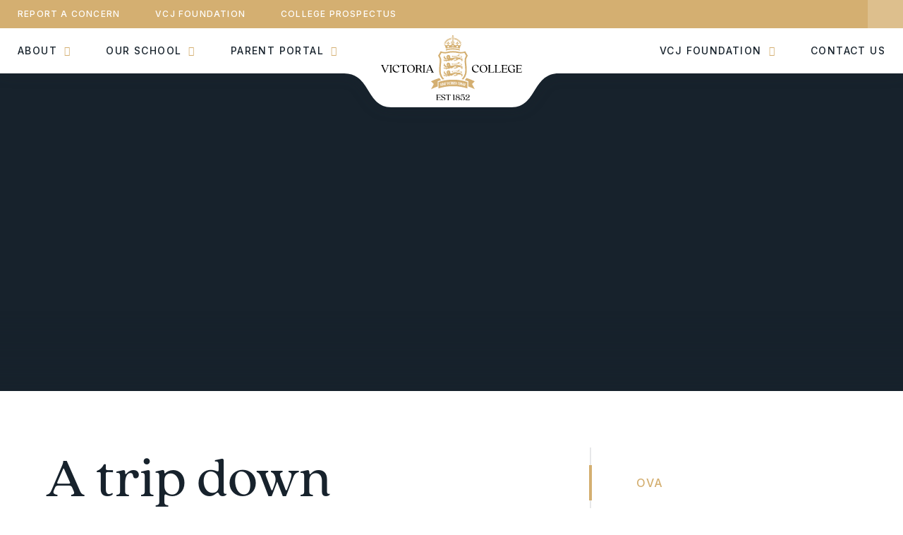

--- FILE ---
content_type: text/html
request_url: https://www.victoriacollege.je/gallery/?pid=153&gcatid=5&albumid=7
body_size: 69415
content:

<!DOCTYPE html>
<!--[if IE 7]><html class="no-ios no-js lte-ie9 lte-ie8 lte-ie7" lang="en" xml:lang="en"><![endif]-->
<!--[if IE 8]><html class="no-ios no-js lte-ie9 lte-ie8"  lang="en" xml:lang="en"><![endif]-->
<!--[if IE 9]><html class="no-ios no-js lte-ie9"  lang="en" xml:lang="en"><![endif]-->
<!--[if !IE]><!--> <html class="no-ios no-js"  lang="en" xml:lang="en"><!--<![endif]-->
	<head>
		<meta http-equiv="X-UA-Compatible" content="IE=edge" />
		<meta http-equiv="content-type" content="text/html; charset=utf-8"/>
		
		<link rel="canonical" href="https://www.victoriacollege.je/gallery/?pid=153&amp;gcatid=5&amp;albumid=7">
		<script>window.FontAwesomeConfig = {showMissingIcons: false};</script><link rel="stylesheet" media="screen" href="https://cdn.juniperwebsites.co.uk/_includes/font-awesome/5.7.1/css/fa-web-font.css?cache=v4.6.56.3">
<script defer src="https://cdn.juniperwebsites.co.uk/_includes/font-awesome/5.7.1/js/fontawesome-all.min.js?cache=v4.6.56.3"></script>
<script defer src="https://cdn.juniperwebsites.co.uk/_includes/font-awesome/5.7.1/js/fa-v4-shims.min.js?cache=v4.6.56.3"></script>

		<title>Victoria College - A trip down memory lane</title>
		
		<style type="text/css">
			:root {
				
				--col-pri: rgb(34, 34, 34);
				
				--col-sec: rgb(136, 136, 136);
				
			}
		</style>
		
<!--[if IE]>
<script>
console = {log:function(){return;}};
</script>
<![endif]-->

<script>
	var boolItemEditDisabled;
	var boolLanguageMode, boolLanguageEditOriginal;
	var boolViewingConnect;
	var boolConnectDashboard;
	var displayRegions = [];
	var intNewFileCount = 0;
	strItemType = "photo album";
	strSubItemType = "photo album";

	var featureSupport = {
		tagging: false,
		eventTagging: false
	};
	var boolLoggedIn = false;
boolAdminMode = false;
	var boolSuperUser = false;
strCookieBarStyle = 'bar';
	intParentPageID = "153";
	intCurrentItemID = 7;
	intCurrentCatID = 5;	strPhotoGalleryUploadLocation = 'top';

boolIsHomePage = false;
	boolItemEditDisabled = true;
	boolLanguageEditOriginal=true;
	strCurrentLanguage='en-gb';	strFileAttachmentsUploadLocation = 'bottom';	boolViewingConnect = false;	boolConnectDashboard = false;	var objEditorComponentList = {};

</script>

<script src="https://cdn.juniperwebsites.co.uk/admin/_includes/js/mutation_events.min.js?cache=v4.6.56.3"></script>
<script src="https://cdn.juniperwebsites.co.uk/admin/_includes/js/jquery/jquery.js?cache=v4.6.56.3"></script>
<script src="https://cdn.juniperwebsites.co.uk/admin/_includes/js/jquery/jquery.prefilter.js?cache=v4.6.56.3"></script>
<script src="https://cdn.juniperwebsites.co.uk/admin/_includes/js/jquery/jquery.query.js?cache=v4.6.56.3"></script>
<script src="https://cdn.juniperwebsites.co.uk/admin/_includes/js/jquery/js.cookie.js?cache=v4.6.56.3"></script>
<script src="/_includes/editor/template-javascript.asp?cache=260112"></script>
<script src="/admin/_includes/js/functions/minified/functions.login.new.asp?cache=260112"></script>

  <script>

  </script>
<link href="https://www.victoriacollege.je/feeds/album.asp?albumid=7&amp;pid=153&amp;gcatid=5" rel="alternate" type="application/rss+xml" title="Victoria College - Album Feed"><link href="https://www.victoriacollege.je/feeds/gallery.asp?gcatid=5&amp;pid=153" rel="alternate" type="application/rss+xml" title="Victoria College - Gallery Feed"><link rel="stylesheet" media="screen" href="/_site/css/main.css?cache=260112">


	<meta name="mobile-web-app-capable" content="yes">
	<meta name="apple-mobile-web-app-capable" content="yes">
	<meta name="viewport" content="width=device-width, initial-scale=1, minimum-scale=1, maximum-scale=1">

	<link rel="author" href="/humans.txt">
	<link rel="icon" href="/_site/images/favicons/favicon.ico">
	<link rel="apple-touch-icon" href="/_site/images/favicons/favicon.png">
	<link rel="preconnect" href="https://fonts.googleapis.com">
	<link rel="preconnect" href="https://fonts.gstatic.com" crossorigin> 
	<link href="https://fonts.googleapis.com/css2?family=Inter:wght@400;500;700&display=swap" rel="stylesheet"> 

	<link rel="stylesheet" href="/_site/css/print.css" type="text/css" media="print">

	<!-- Adobe Fonts (Typekit) - Quincy CF -->
	<link rel="preload" href="https://use.typekit.net/ibq4kme.css" as="style" onload="this.onload=null;this.rel='stylesheet'">
	<noscript><link rel="stylesheet" href="https://use.typekit.net/ibq4kme.css"></noscript>
	
	

<meta name="google-site-verification" content="NNGNzZ8x5sEntqM5QJYDzy30fKCChSFJHyrPMAQpsNM" />

	<script type="text/javascript">
	var iOS = ( navigator.userAgent.match(/(iPad|iPhone|iPod)/g) ? true : false );
	if (iOS) { $('html').removeClass('no-ios').addClass('ios'); }
	</script>

	<!--[if lt IE 9]>
	<link rel="stylesheet" href="/_site/css/ie.css" type="text/css">
	<![endif]-->




<meta name="google-site-verification" content="6xO_UEnj5peJaEH75ldJZbKrBQySYkSld0JxzdeUOi0" /><link rel="stylesheet" media="screen" href="https://cdn.juniperwebsites.co.uk/_includes/css/content-blocks.css?cache=v4.6.56.3">
<link rel="stylesheet" media="screen" href="/_includes/css/cookie-colour.asp?cache=260112">
<link rel="stylesheet" media="screen" href="https://cdn.juniperwebsites.co.uk/_includes/css/cookies.css?cache=v4.6.56.3">
<link rel="stylesheet" media="screen" href="https://cdn.juniperwebsites.co.uk/_includes/css/cookies.advanced.css?cache=v4.6.56.3">
<link rel="stylesheet" media="screen" href="/_site/css/gallery.css?cache=260112">
<link rel="stylesheet" media="screen" href="https://cdn.juniperwebsites.co.uk/admin/_includes/js/lightgallery_v2/css/lightgallery-bundle.min.css?cache=v4.6.56.3">
<script integrity="sha512-n82wdm8yNoOCDS7jsP6OEe12S0GHQV7jGSwj5V2tcNY/KM3z+oSDraUN3Hjf3EgOS9HWa4s3DmSSM2Z9anVVRQ==" crossorigin="anonymous" referrerpolicy="no-referrer" src="https://cdnjs.cloudflare.com/ajax/libs/lightgallery/2.8.1/lightgallery.min.js?cache=260112"></script>
<script integrity="sha512-TFYXjHb/UymEC8RX54XLkgjfmBt/ekXY4qbw7IeSTvsUHsmvQzYN3oVdud8Qqgi4/dPpUKLJA9RkYj2U7sIZ0w==" crossorigin="anonymous" referrerpolicy="no-referrer" src="https://cdnjs.cloudflare.com/ajax/libs/lightgallery/2.8.1/plugins/autoplay/lg-autoplay.min.js?cache=260112"></script>
<script integrity="sha512-TCjJYS48Xyn1lM1tXcSlfLR/K8wVagbOYRuuDZOAJog0h4ECN79ak5IeszyiCGmhC2jvrVBnS1rPPwpxpHjN4w==" crossorigin="anonymous" referrerpolicy="no-referrer" src="https://cdnjs.cloudflare.com/ajax/libs/lightgallery/2.8.1/plugins/fullscreen/lg-fullscreen.min.js?cache=260112"></script>
<script integrity="sha512-JJ6kXdrz+7LlX78Nb0TttHqmOXaRmfmzrL1Z1W33cILbfhCK6/4IdDdi9COOfeggOWJTbqVoNiC/j9fLCJGLlw==" crossorigin="anonymous" referrerpolicy="no-referrer" src="https://cdnjs.cloudflare.com/ajax/libs/lightgallery/2.8.1/plugins/thumbnail/lg-thumbnail.min.js?cache=260112"></script>
<script integrity="sha512-Pj7YuT7FtS/ag8hcPK0jGMersZh30rTlDTYlUEOvLKMkD15+PxIKV1WEhJBihHS5Vcotqi6z18jerW+UTuLK4Q==" crossorigin="anonymous" referrerpolicy="no-referrer" src="https://cdnjs.cloudflare.com/ajax/libs/lightgallery/2.8.1/plugins/hash/lg-hash.min.js?cache=260112"></script>
<script integrity="sha512-/nVDv6BV2iCSxA44tgJLUgxmURDKfoUYdpLah0Hz8s3rpWBMHeiSzrr7bplsMBf+mF2L//RXX2q/SE6B0UhCRA==" crossorigin="anonymous" referrerpolicy="no-referrer" src="https://cdnjs.cloudflare.com/ajax/libs/lightgallery/2.8.1/plugins/zoom/lg-zoom.min.js?cache=260112"></script>
<script src="https://cdn.juniperwebsites.co.uk/gallery/js/gallery.js?cache=v4.6.56.3"></script>
<link rel="stylesheet" media="screen" href="https://cdn.juniperwebsites.co.uk/_includes/css/overlord.css?cache=v4.6.56.3">
<link rel="stylesheet" media="screen" href="https://cdn.juniperwebsites.co.uk/_includes/css/templates.css?cache=v4.6.56.3">
<link rel="stylesheet" media="screen" href="/_site/css/attachments.css?cache=260112">
<link rel="stylesheet" media="screen" href="/_site/css/templates.css?cache=260112">
<style>#print_me { display: none;}</style><script src="https://cdn.juniperwebsites.co.uk/admin/_includes/js/modernizr.js?cache=v4.6.56.3"></script>

        <meta property="og:site_name" content="Victoria College" />
        <meta property="og:title" content="A trip down memory lane" />
        <meta property="og:image" content="https://www.victoriacollege.je/_site/data/images/galleries/7/272086877101580414640917905089079342949991222n.jpg" />
        <meta property="og:type" content="website" />
        <meta property="twitter:card" content="summary" />
</head>


    <body>


<div id="print_me"></div>
<div class="mason mason--inner mason--no-demo">

	<a name="header" class="header__anchor"></a>

	<!--[if lt IE 9]>
	<div class="browserwarning">You are viewing a basic version of this site. Please upgrade your browser for the full experience.</div>
	<![endif]-->

	
	
	<header class="header">
		<a class="logo" href="/">
			<img src="/_site/images/design/logo.svg" alt="Victoria College" />
		</a>
		<svg class="logo__bg" viewBox="0 0 304 48">
			<path d="M152,0H0C37.63,0,30.79,48,66.71,48H237.29C273.21,48,266.37,0,304,0Z"/>
		</svg>
		<div class="header__links">
			<div class="header__links__left">
				<button class="btnreset menu__open" data-add=".mason--menu">
					<i class="fal fa-bars"></i>
					<span>Menu</span>
				</button>
				<ul class="listreset header__quicklinks"><li class="header__quicklinks__item"><a href="http://victoriacollege2021.ovw4.devwebsite.co.uk/reportaconcern" target="_self">Report a Concern</a></li><li class="header__quicklinks__item"><a href="https://www.victoriacollege.je/page/?title=VCJ+Foundation&pid=126" target="_self">VCJ Foundation</a></li><li class="header__quicklinks__item"><a href="/_site/data/files/about_us/53DBAF757E746BD700EA681208A1E65E.pdf" target="_self">College Prospectus</a></li></ul>
			</div>
			<div class="header__links__right">
				<ul class="listreset header__social"><li class="header__social__item" data-network="Twitter"><a href="https://twitter.com/victoriacollege" target="_blank" title="Twitter"><span>@victoriacollege</span><i class="fab fa-twitter"></i></a></li><li class="header__social__item" data-network="Twitter"><a href="https://twitter.com/JerseyVcp" target="_blank" title="Twitter"><span>@JerseyVcp</span><i class="fab fa-twitter"></i></a></li><li class="header__social__item" data-network="Facebook"><a href="https://www.facebook.com/VictoriaCollegeJersey" target="_blank" title="Facebook"><span>VictoriaCollegeJersey</span><i class="fab fa-facebook-f"></i></a></li><li class="header__social__item" data-network="Facebook"><a href="https://www.facebook.com/VCPJERSEY/" target="_blank" title="Facebook"><span>VCPJERSEY</span><i class="fab fa-facebook-f"></i></a></li><li class="header__social__item" data-network="LinkedIn"><a href="https://www.linkedin.com/school/victoria-college-jersey/" target="_blank" title="LinkedIn"><span>VictoriaCollegeJersey</span><i class="fab fa-linkedin-in"></i></a></li><li class="header__social__item" data-network="LinkedIn"><a href="https://www.linkedin.com/company/vcpjersey/" target="_blank" title="LinkedIn"><span>Victoria College Preparatory School Jersey</span><i class="fab fa-linkedin-in"></i></a></li><li class="header__social__item" data-network="YouTube"><a href="https://www.youtube.com/channel/UC1ufzvjhAgq69rwmrztcgGw" target="_blank" title="YouTube"><span>Channel Victoria</span><i class="fab fa-youtube"></i></a></li><li class="header__social__item" data-network="YouTube"><a href="https://www.youtube.com/channel/UC49lGikuEc-yDLLM3reSBAw" target="_blank" title="YouTube"><span>Victoria College Preparatory</span><i class="fab fa-youtube"></i></a></li><li class="header__social__item" data-network="Instagram"><a href="https://www.instagram.com/victoriacollegejersey/?hl=en" target="_blank" title="Instagram"><span>VictoriaCollegeJersey</span><i class="fab fa-instagram"></i></a></li></ul>
				<form class="header__search" method="post" action="/search/default.asp?pid=0">
					<input class="inputreset" type="text" name="searchValue" placeholder="Search" />
					<button class="btnreset" type="submit" name="Search" title="Search"><i class="far fa-search"></i></button>
				</form>
			</div>
		</div>
		<div class="menu">
			<div class="menu__inner">
				<div class="menu__mob menu__mob--top">
					<ul class="listreset menu__social"><li class="menu__social__item" data-network="Twitter"><a href="https://twitter.com/victoriacollege" target="_blank" title="Twitter"><span>@victoriacollege</span><i class="fab fa-twitter"></i></a></li><li class="menu__social__item" data-network="Twitter"><a href="https://twitter.com/JerseyVcp" target="_blank" title="Twitter"><span>@JerseyVcp</span><i class="fab fa-twitter"></i></a></li><li class="menu__social__item" data-network="Facebook"><a href="https://www.facebook.com/VictoriaCollegeJersey" target="_blank" title="Facebook"><span>VictoriaCollegeJersey</span><i class="fab fa-facebook-f"></i></a></li><li class="menu__social__item" data-network="Facebook"><a href="https://www.facebook.com/VCPJERSEY/" target="_blank" title="Facebook"><span>VCPJERSEY</span><i class="fab fa-facebook-f"></i></a></li><li class="menu__social__item" data-network="LinkedIn"><a href="https://www.linkedin.com/school/victoria-college-jersey/" target="_blank" title="LinkedIn"><span>VictoriaCollegeJersey</span><i class="fab fa-linkedin-in"></i></a></li><li class="menu__social__item" data-network="LinkedIn"><a href="https://www.linkedin.com/company/vcpjersey/" target="_blank" title="LinkedIn"><span>Victoria College Preparatory School Jersey</span><i class="fab fa-linkedin-in"></i></a></li><li class="menu__social__item" data-network="YouTube"><a href="https://www.youtube.com/channel/UC1ufzvjhAgq69rwmrztcgGw" target="_blank" title="YouTube"><span>Channel Victoria</span><i class="fab fa-youtube"></i></a></li><li class="menu__social__item" data-network="YouTube"><a href="https://www.youtube.com/channel/UC49lGikuEc-yDLLM3reSBAw" target="_blank" title="YouTube"><span>Victoria College Preparatory</span><i class="fab fa-youtube"></i></a></li><li class="menu__social__item" data-network="Instagram"><a href="https://www.instagram.com/victoriacollegejersey/?hl=en" target="_blank" title="Instagram"><span>VictoriaCollegeJersey</span><i class="fab fa-instagram"></i></a></li></ul>
					<button class="btnreset menu__close" data-remove=".mason--menu">
						<i class="fal fa-times"></i>
						<span>Close</span>
					</button>
				</div>
				<ul class="listreset menu__list menu__list--left"><li class="menu__item menu__item--page_6 menu__item--subitems"><a class="menu__item__link" href="/page/?title=About&amp;pid=6" data-access="Yes"><span>About</span></a><button class="btnreset menu__item__button" data-tab=".menu__item--page_6--expand"><i class="far fa-angle-down"></i></button><ul class="listreset menu__item__sub"><li class="menu__item__sub__item menu__item__sub__item--page_122"><a class="menu__item__sub__item__link" href="/aboutvcj" data-access=""><span>About Victoria College</span></a></li><li class="menu__item__sub__item menu__item__sub__item--page_13"><a class="menu__item__sub__item__link" href="/ourhistory" data-access=""><span>Our History</span></a></li><li class="menu__item__sub__item menu__item__sub__item--page_142"><a class="menu__item__sub__item__link" href="/vcp-staff" data-access=""><span>Our Staff</span></a></li><li class="menu__item__sub__item menu__item__sub__item--page_128"><a class="menu__item__sub__item__link" href="/ourgovernors" data-access=""><span>Our Governors</span></a></li><li class="menu__item__sub__item menu__item__sub__item--page_15"><a class="menu__item__sub__item__link" href="/ourvalues" data-access=""><span>Our Mission, Vision &amp; Values</span></a></li><li class="menu__item__sub__item menu__item__sub__item--page_113"><a class="menu__item__sub__item__link" href="/jobvacancies" data-access=""><span>Work With Us</span></a></li><li class="menu__item__sub__item menu__item__sub__item--news_category_2"><a class="menu__item__sub__item__link" href="/news/?pid=6&amp;nid=2" data-access=""><span>News &amp; Events</span></a></li></ul></li><li class="menu__item menu__item--page_87 menu__item--subitems"><a class="menu__item__link" href="/page/?title=Our+School&amp;pid=87" data-access="Yes"><span>Our School</span></a><button class="btnreset menu__item__button" data-tab=".menu__item--page_87--expand"><i class="far fa-angle-down"></i></button><ul class="listreset menu__item__sub"><li class="menu__item__sub__item menu__item__sub__item--page_3"><a class="menu__item__sub__item__link" href="/vcp-admissions" data-access=""><span>Admissions</span></a></li><li class="menu__item__sub__item menu__item__sub__item--page_16"><a class="menu__item__sub__item__link" href="/vcp-schoollife" data-access=""><span>Vision &amp; Values</span></a></li><li class="menu__item__sub__item menu__item__sub__item--page_37"><a class="menu__item__sub__item__link" href="/vcp-cocurricular" data-access=""><span>Co-Curricular</span></a></li><li class="menu__item__sub__item menu__item__sub__item--page_167"><a class="menu__item__sub__item__link" href="/vcp-safeguarding" data-access=""><span>Safeguarding</span></a></li><li class="menu__item__sub__item menu__item__sub__item--page_38"><a class="menu__item__sub__item__link" href="/vcp-support" data-access=""><span>SEN &amp; Wellbeing</span></a></li><li class="menu__item__sub__item menu__item__sub__item--page_116"><a class="menu__item__sub__item__link" href="/vcp-schooldata" data-access=""><span>School Data</span></a></li><li class="menu__item__sub__item menu__item__sub__item--page_242"><a class="menu__item__sub__item__link" href="/page/?title=Our+Learning&amp;pid=242" data-access=""><span>Our Learning</span></a></li></ul></li><li class="menu__item menu__item--page_21 menu__item--subitems"><a class="menu__item__link" href="/vcpparents" data-access="Yes"><span>Parent Portal</span></a><button class="btnreset menu__item__button" data-tab=".menu__item--page_21--expand"><i class="far fa-angle-down"></i></button><ul class="listreset menu__item__sub"><li class="menu__item__sub__item menu__item__sub__item--page_250 menu__item__sub__item--subitems"><a class="menu__item__sub__item__link" href="/page/?title=Bistro+Victoria&amp;pid=250" data-access=""><span>Bistro Victoria</span></a><ul class="menu__item__sub__item__sub"><li class="menu__item__sub__item menu__item__sub__item--page_253"><a class="menu__item__sub__item__link" href="/page/?title=New+Page&amp;pid=253" data-access=""><span>New Page</span></a></li></ul></li><li class="menu__item__sub__item menu__item__sub__item--url_32"><a class="menu__item__sub__item__link" href="https://calendar.vcp.sch.je/week.aspx?ID=25722" target="_blank" rel="external" data-access=""><span>Calendar</span></a></li><li class="menu__item__sub__item menu__item__sub__item--page_247"><a class="menu__item__sub__item__link" href="/page/?title=Co%2DCurricular&amp;pid=247" data-access=""><span>Co-Curricular</span></a></li><li class="menu__item__sub__item menu__item__sub__item--page_248"><a class="menu__item__sub__item__link" href="/page/?title=E%2DSafety&amp;pid=248" data-access=""><span>E-Safety</span></a></li><li class="menu__item__sub__item menu__item__sub__item--page_264"><a class="menu__item__sub__item__link" href="/page/?title=Family+Hub&amp;pid=264" data-access=""><span>Family Hub</span></a></li><li class="menu__item__sub__item menu__item__sub__item--page_255"><a class="menu__item__sub__item__link" href="/page/?title=Handbook+2025%2F2026&amp;pid=255" data-access=""><span>Handbook 2025/2026</span></a></li><li class="menu__item__sub__item menu__item__sub__item--page_259"><a class="menu__item__sub__item__link" href="/page/?title=Music+at+VCP&amp;pid=259" data-access=""><span>Music at VCP</span></a></li><li class="menu__item__sub__item menu__item__sub__item--page_233"><a class="menu__item__sub__item__link" href="/page/?title=Newsletters+%2D+Autumn+Term+2025&amp;pid=233" data-access=""><span>Newsletters - Autumn Term 2025</span></a></li><li class="menu__item__sub__item menu__item__sub__item--page_285"><a class="menu__item__sub__item__link" href="/page/?title=Newsletters+%2D+Spring+Term+2026&amp;pid=285" data-access=""><span>Newsletters - Spring Term 2026</span></a></li><li class="menu__item__sub__item menu__item__sub__item--page_121"><a class="menu__item__sub__item__link" href="/vcp-links" data-access=""><span>Online Forms:  Absence Request &amp; Medication Consent</span></a></li><li class="menu__item__sub__item menu__item__sub__item--page_120"><a class="menu__item__sub__item__link" href="/vcp-clubs" data-access=""><span>Beehive After School Provision</span></a></li><li class="menu__item__sub__item menu__item__sub__item--page_258"><a class="menu__item__sub__item__link" href="/page/?title=Oracy&amp;pid=258" data-access=""><span>Oracy</span></a></li><li class="menu__item__sub__item menu__item__sub__item--page_260"><a class="menu__item__sub__item__link" href="/page/?title=Parent+Information+Evenings+2025+%2D+The+Year+Ahead%21&amp;pid=260" data-access=""><span>Parent Information Evenings 2025 - The Year Ahead!</span></a></li><li class="menu__item__sub__item menu__item__sub__item--page_286"><a class="menu__item__sub__item__link" href="/page/?title=Policies&amp;pid=286" data-access=""><span>Policies</span></a></li><li class="menu__item__sub__item menu__item__sub__item--page_49"><a class="menu__item__sub__item__link" href="/vcp-pta" data-access=""><span>PTA</span></a></li><li class="menu__item__sub__item menu__item__sub__item--page_257"><a class="menu__item__sub__item__link" href="/page/?title=Swimming+Timetable+2025%2F2026&amp;pid=257" data-access=""><span>Swimming Timetable 2025/2026</span></a></li><li class="menu__item__sub__item menu__item__sub__item--page_47"><a class="menu__item__sub__item__link" href="/vcp-termdates" data-access=""><span>Term Dates</span></a></li><li class="menu__item__sub__item menu__item__sub__item--page_265"><a class="menu__item__sub__item__link" href="/page/?title=Uniform&amp;pid=265" data-access=""><span>Uniform</span></a></li></ul></li></ul><ul class="listreset menu__list menu__list--right"><li class="menu__item menu__item--page_12 menu__item--subitems"><a class="menu__item__link" href="/ova" data-access=""><span>VCJ Foundation</span></a><button class="btnreset menu__item__button" data-tab=".menu__item--page_12--expand"><i class="far fa-angle-down"></i></button><ul class="listreset menu__item__sub"><li class="menu__item__sub__item menu__item__sub__item--page_125 menu__item__sub__item--subitems"><a class="menu__item__sub__item__link" href="/foundation" data-access=""><span>VCJ Foundation</span></a><ul class="menu__item__sub__item__sub"><li class="menu__item__sub__item menu__item__sub__item--form_116"><a class="menu__item__sub__item__link" href="/form/?pid=125&amp;form=116" data-access=""><span>Legacy Pledge Form</span></a></li></ul></li><li class="menu__item__sub__item menu__item__sub__item--page_35 menu__item__sub__item--subitems"><a class="menu__item__sub__item__link" href="/foundationpartners" data-access=""><span>Foundation Partners</span></a><ul class="menu__item__sub__item__sub"><li class="menu__item__sub__item menu__item__sub__item--form_89"><a class="menu__item__sub__item__link" href="/form/?pid=35&amp;form=89" data-access=""><span>Foundation Partners Enquiry Form</span></a></li></ul></li><li class="menu__item__sub__item menu__item__sub__item--page_153 menu__item__sub__item--subitems menu__item__sub__item--selected"><a class="menu__item__sub__item__link" href="/oldvictorians" data-access=""><span>Old Victorians' Association</span></a><ul class="menu__item__sub__item__sub"><li class="menu__item__sub__item menu__item__sub__item--photo_gallery_5 menu__item__sub__item--selected"><a class="menu__item__sub__item__link" href="/gallery/?pid=153&amp;gcatid=5" data-access=""><span>OVA</span></a></li></ul></li></ul></li><li class="menu__item menu__item--page_2"><a class="menu__item__link" href="/contact" id="page_2"><span>Contact Us</span></a></li></ul>
				<div class="menu__mob menu__mob--bot">
					<ul class="listreset menu__quicklinks"><li class="menu__quicklinks__item"><a href="http://victoriacollege2021.ovw4.devwebsite.co.uk/reportaconcern" target="_self">Report a Concern</a></li><li class="menu__quicklinks__item"><a href="https://www.victoriacollege.je/page/?title=VCJ+Foundation&pid=126" target="_self">VCJ Foundation</a></li><li class="menu__quicklinks__item"><a href="/_site/data/files/about_us/53DBAF757E746BD700EA681208A1E65E.pdf" target="_self">College Prospectus</a></li></ul>
				</div>
			</div>
		</div>
	</header>

	
	<section class="hero">
		<div class="hero__ratio">
			<div class="cover hero__inner">
				<ul class="listreset hero__slideshow"><li class="hero__slideshow__item"><div class="hero__slideshow__item__img" data-img="/_site/data/files/images/slideshow/153/13ED025B88C31F9F96471DB44BF46F21.jpg" data-animation="fade"></div></li></ul>
			</div>
		</div>
		
	</section>
	
	<main class="main">
		
		<div class="center main__inner">
			<div class="content content--photo_album"><h1 class="content__title" id="itemTitle">A trip down memory lane</h1><ul class="content__path"><li class="content__path__item content__path__item--page_1"><a class="content__path__item__link" href="/schools" data-access="">Home</a><span class="fas fa-angle-right content__path__item__sep"></span></li><li class="content__path__item content__path__item--page_8 content__path__item--selected"><a class="content__path__item__link" href="/vcp" data-access="">Preparatory School</a><span class="fas fa-angle-right content__path__item__sep"></span></li><li class="content__path__item content__path__item--page_12 content__path__item--selected"><a class="content__path__item__link" href="/ova" data-access="">VCJ Foundation</a><span class="fas fa-angle-right content__path__item__sep"></span></li><li class="content__path__item content__path__item--page_153 content__path__item--selected"><a class="content__path__item__link" href="/oldvictorians" data-access="">Old Victorians' Association</a><span class="fas fa-angle-right content__path__item__sep"></span></li><li class="content__path__item content__path__item--photo_gallery_5 content__path__item--selected"><a class="content__path__item__link" href="/gallery/?pid=153&amp;gcatid=5" data-access="">OVA</a><span class="fas fa-angle-right content__path__item__sep"></span></li></ul>
			<div class="content__region"><p>Please enter a description for this photo album.</p>
</div><div class="content__album"><ul class="content__album__list content__album__list--2 feed">
<li id="content__album__list__item--109" class="content__album__list__item content__album__list__item--109" data-sub-html="#content__album__list__item--109>.content__album__list__item__info"><a class="content__album__list__item__image" href="/_site/data/images/galleries/7/189646196101576565223317905192147024184473059n.jpg"><img src="/_site/data/images/galleries/7/thumb-189646196101576565223317905192147024184473059n.jpg" data-fill=".content__album__list__item__image" alt="189646196101576565223317905192147024184473059n" /></a><div class="content__album__list__item__info"><h3 class="content__album__list__item__info__title">189646196101576565223317905192147024184473059n</h3><p class="content__album__list__item__info__desc"></p></div><div class="content__album__list__item__edit__data"><div class="src">189646196101576565223317905192147024184473059n.jpg</div><div class="id">109</div><div class="title">189646196101576565223317905192147024184473059n</div><div class="desc"></div></div><div class="content__album__list__item__edit__fields"></div></li>
<li id="content__album__list__item--89" class="content__album__list__item content__album__list__item--89" data-sub-html="#content__album__list__item--89>.content__album__list__item__info"><a class="content__album__list__item__image" href="/_site/data/images/galleries/7/277589441101602658811497404422133525753746107n.jpg"><img src="/_site/data/images/galleries/7/thumb-277589441101602658811497404422133525753746107n.jpg" data-fill=".content__album__list__item__image" alt="277589441101602658811497404422133525753746107n" /></a><div class="content__album__list__item__info"><h3 class="content__album__list__item__info__title">277589441101602658811497404422133525753746107n</h3><p class="content__album__list__item__info__desc"></p></div><div class="content__album__list__item__edit__data"><div class="src">277589441101602658811497404422133525753746107n.jpg</div><div class="id">89</div><div class="title">277589441101602658811497404422133525753746107n</div><div class="desc"></div></div><div class="content__album__list__item__edit__fields"></div></li>
<li id="content__album__list__item--95" class="content__album__list__item content__album__list__item--95" data-sub-html="#content__album__list__item--95>.content__album__list__item__info"><a class="content__album__list__item__image" href="/_site/data/images/galleries/7/293759524101583110417567902448373963709388545n.jpg"><img src="/_site/data/images/galleries/7/thumb-293759524101583110417567902448373963709388545n.jpg" data-fill=".content__album__list__item__image" alt="293759524101583110417567902448373963709388545n" /></a><div class="content__album__list__item__info"><h3 class="content__album__list__item__info__title">293759524101583110417567902448373963709388545n</h3><p class="content__album__list__item__info__desc"></p></div><div class="content__album__list__item__edit__data"><div class="src">293759524101583110417567902448373963709388545n.jpg</div><div class="id">95</div><div class="title">293759524101583110417567902448373963709388545n</div><div class="desc"></div></div><div class="content__album__list__item__edit__fields"></div></li>
<li id="content__album__list__item--116" class="content__album__list__item content__album__list__item--116" data-sub-html="#content__album__list__item--116>.content__album__list__item__info"><a class="content__album__list__item__image" href="/_site/data/images/galleries/7/120511961101571952707067904024719464449434292n.jpg"><img src="/_site/data/images/galleries/7/thumb-120511961101571952707067904024719464449434292n.jpg" data-fill=".content__album__list__item__image" alt="120511961101571952707067904024719464449434292n" /></a><div class="content__album__list__item__info"><h3 class="content__album__list__item__info__title">120511961101571952707067904024719464449434292n</h3><p class="content__album__list__item__info__desc"></p></div><div class="content__album__list__item__edit__data"><div class="src">120511961101571952707067904024719464449434292n.jpg</div><div class="id">116</div><div class="title">120511961101571952707067904024719464449434292n</div><div class="desc"></div></div><div class="content__album__list__item__edit__fields"></div></li>
<li id="content__album__list__item--106" class="content__album__list__item content__album__list__item--106" data-sub-html="#content__album__list__item--106>.content__album__list__item__info"><a class="content__album__list__item__image" href="/_site/data/images/galleries/7/312452791101585014681517901866178120214668393n.jpg"><img src="/_site/data/images/galleries/7/thumb-312452791101585014681517901866178120214668393n.jpg" data-fill=".content__album__list__item__image" alt="312452791101585014681517901866178120214668393n" /></a><div class="content__album__list__item__info"><h3 class="content__album__list__item__info__title">312452791101585014681517901866178120214668393n</h3><p class="content__album__list__item__info__desc"></p></div><div class="content__album__list__item__edit__data"><div class="src">312452791101585014681517901866178120214668393n.jpg</div><div class="id">106</div><div class="title">312452791101585014681517901866178120214668393n</div><div class="desc"></div></div><div class="content__album__list__item__edit__fields"></div></li>
<li id="content__album__list__item--119" class="content__album__list__item content__album__list__item--119" data-sub-html="#content__album__list__item--119>.content__album__list__item__info"><a class="content__album__list__item__image" href="/_site/data/images/galleries/7/1930828301807873394372n.jpg"><img src="/_site/data/images/galleries/7/thumb-1930828301807873394372n.jpg" data-fill=".content__album__list__item__image" alt="1930828301807873394372n" /></a><div class="content__album__list__item__info"><h3 class="content__album__list__item__info__title">1930828301807873394372n</h3><p class="content__album__list__item__info__desc"></p></div><div class="content__album__list__item__edit__data"><div class="src">1930828301807873394372n.jpg</div><div class="id">119</div><div class="title">1930828301807873394372n</div><div class="desc"></div></div><div class="content__album__list__item__edit__fields"></div></li>
<li id="content__album__list__item--108" class="content__album__list__item content__album__list__item--108" data-sub-html="#content__album__list__item--108>.content__album__list__item__info"><a class="content__album__list__item__image" href="/_site/data/images/galleries/7/182601081101576167864517906416585960537908247n.jpg"><img src="/_site/data/images/galleries/7/thumb-182601081101576167864517906416585960537908247n.jpg" data-fill=".content__album__list__item__image" alt="182601081101576167864517906416585960537908247n" /></a><div class="content__album__list__item__info"><h3 class="content__album__list__item__info__title">182601081101576167864517906416585960537908247n</h3><p class="content__album__list__item__info__desc"></p></div><div class="content__album__list__item__edit__data"><div class="src">182601081101576167864517906416585960537908247n.jpg</div><div class="id">108</div><div class="title">182601081101576167864517906416585960537908247n</div><div class="desc"></div></div><div class="content__album__list__item__edit__fields"></div></li>
<li id="content__album__list__item--112" class="content__album__list__item content__album__list__item--112" data-sub-html="#content__album__list__item--112>.content__album__list__item__info"><a class="content__album__list__item__image" href="/_site/data/images/galleries/7/207565333101019323789794368564694073661347632n.jpg"><img src="/_site/data/images/galleries/7/thumb-207565333101019323789794368564694073661347632n.jpg" data-fill=".content__album__list__item__image" alt="207565333101019323789794368564694073661347632n" /></a><div class="content__album__list__item__info"><h3 class="content__album__list__item__info__title">207565333101019323789794368564694073661347632n</h3><p class="content__album__list__item__info__desc"></p></div><div class="content__album__list__item__edit__data"><div class="src">207565333101019323789794368564694073661347632n.jpg</div><div class="id">112</div><div class="title">207565333101019323789794368564694073661347632n</div><div class="desc"></div></div><div class="content__album__list__item__edit__fields"></div></li>
<li id="content__album__list__item--120" class="content__album__list__item content__album__list__item--120" data-sub-html="#content__album__list__item--120>.content__album__list__item__info"><a class="content__album__list__item__image" href="/_site/data/images/galleries/7/1923950265158274906948n.jpg"><img src="/_site/data/images/galleries/7/thumb-1923950265158274906948n.jpg" data-fill=".content__album__list__item__image" alt="1923950265158274906948n" /></a><div class="content__album__list__item__info"><h3 class="content__album__list__item__info__title">1923950265158274906948n</h3><p class="content__album__list__item__info__desc"></p></div><div class="content__album__list__item__edit__data"><div class="src">1923950265158274906948n.jpg</div><div class="id">120</div><div class="title">1923950265158274906948n</div><div class="desc"></div></div><div class="content__album__list__item__edit__fields"></div></li>
<li id="content__album__list__item--94" class="content__album__list__item content__album__list__item--94" data-sub-html="#content__album__list__item--94>.content__album__list__item__info"><a class="content__album__list__item__image" href="/_site/data/images/galleries/7/292306645101582985244017903036757127064969654n.jpg"><img src="/_site/data/images/galleries/7/thumb-292306645101582985244017903036757127064969654n.jpg" data-fill=".content__album__list__item__image" alt="292306645101582985244017903036757127064969654n" /></a><div class="content__album__list__item__info"><h3 class="content__album__list__item__info__title">292306645101582985244017903036757127064969654n</h3><p class="content__album__list__item__info__desc"></p></div><div class="content__album__list__item__edit__data"><div class="src">292306645101582985244017903036757127064969654n.jpg</div><div class="id">94</div><div class="title">292306645101582985244017903036757127064969654n</div><div class="desc"></div></div><div class="content__album__list__item__edit__fields"></div></li>
<li id="content__album__list__item--92" class="content__album__list__item content__album__list__item--92" data-sub-html="#content__album__list__item--92>.content__album__list__item__info"><a class="content__album__list__item__image" href="/_site/data/images/galleries/7/281785047101582184589417906949783891030113427n.jpg"><img src="/_site/data/images/galleries/7/thumb-281785047101582184589417906949783891030113427n.jpg" data-fill=".content__album__list__item__image" alt="281785047101582184589417906949783891030113427n" /></a><div class="content__album__list__item__info"><h3 class="content__album__list__item__info__title">281785047101582184589417906949783891030113427n</h3><p class="content__album__list__item__info__desc"></p></div><div class="content__album__list__item__edit__data"><div class="src">281785047101582184589417906949783891030113427n.jpg</div><div class="id">92</div><div class="title">281785047101582184589417906949783891030113427n</div><div class="desc"></div></div><div class="content__album__list__item__edit__fields"></div></li>
<li id="content__album__list__item--88" class="content__album__list__item content__album__list__item--88" data-sub-html="#content__album__list__item--88>.content__album__list__item__info"><a class="content__album__list__item__image" href="/_site/data/images/galleries/7/2722787141015966462392176097815885411313464n.jpg"><img src="/_site/data/images/galleries/7/thumb-2722787141015966462392176097815885411313464n.jpg" data-fill=".content__album__list__item__image" alt="2722787141015966462392176097815885411313464n" /></a><div class="content__album__list__item__info"><h3 class="content__album__list__item__info__title">2722787141015966462392176097815885411313464n</h3><p class="content__album__list__item__info__desc"></p></div><div class="content__album__list__item__edit__data"><div class="src">2722787141015966462392176097815885411313464n.jpg</div><div class="id">88</div><div class="title">2722787141015966462392176097815885411313464n</div><div class="desc"></div></div><div class="content__album__list__item__edit__fields"></div></li>
<li id="content__album__list__item--97" class="content__album__list__item content__album__list__item--97" data-sub-html="#content__album__list__item--97>.content__album__list__item__info"><a class="content__album__list__item__image" href="/_site/data/images/galleries/7/297287551101583389883817904641552878744671596n.jpg"><img src="/_site/data/images/galleries/7/thumb-297287551101583389883817904641552878744671596n.jpg" data-fill=".content__album__list__item__image" alt="297287551101583389883817904641552878744671596n" /></a><div class="content__album__list__item__info"><h3 class="content__album__list__item__info__title">297287551101583389883817904641552878744671596n</h3><p class="content__album__list__item__info__desc"></p></div><div class="content__album__list__item__edit__data"><div class="src">297287551101583389883817904641552878744671596n.jpg</div><div class="id">97</div><div class="title">297287551101583389883817904641552878744671596n</div><div class="desc"></div></div><div class="content__album__list__item__edit__fields"></div></li>
<li id="content__album__list__item--118" class="content__album__list__item content__album__list__item--118" data-sub-html="#content__album__list__item--118>.content__album__list__item__info"><a class="content__album__list__item__image" href="/_site/data/images/galleries/7/292238805101582985243067905175812392884817307n1).jpg"><img src="/_site/data/images/galleries/7/thumb-292238805101582985243067905175812392884817307n1).jpg" data-fill=".content__album__list__item__image" alt="292238805101582985243067905175812392884817307n1)" /></a><div class="content__album__list__item__info"><h3 class="content__album__list__item__info__title">292238805101582985243067905175812392884817307n1)</h3><p class="content__album__list__item__info__desc"></p></div><div class="content__album__list__item__edit__data"><div class="src">292238805101582985243067905175812392884817307n1).jpg</div><div class="id">118</div><div class="title">292238805101582985243067905175812392884817307n1)</div><div class="desc"></div></div><div class="content__album__list__item__edit__fields"></div></li>
<li id="content__album__list__item--98" class="content__album__list__item content__album__list__item--98" data-sub-html="#content__album__list__item--98>.content__album__list__item__info"><a class="content__album__list__item__image" href="/_site/data/images/galleries/7/298540406101583480881617907742651937118861984n.jpg"><img src="/_site/data/images/galleries/7/thumb-298540406101583480881617907742651937118861984n.jpg" data-fill=".content__album__list__item__image" alt="298540406101583480881617907742651937118861984n" /></a><div class="content__album__list__item__info"><h3 class="content__album__list__item__info__title">298540406101583480881617907742651937118861984n</h3><p class="content__album__list__item__info__desc"></p></div><div class="content__album__list__item__edit__data"><div class="src">298540406101583480881617907742651937118861984n.jpg</div><div class="id">98</div><div class="title">298540406101583480881617907742651937118861984n</div><div class="desc"></div></div><div class="content__album__list__item__edit__fields"></div></li>
<li id="content__album__list__item--123" class="content__album__list__item content__album__list__item--123" data-sub-html="#content__album__list__item--123>.content__album__list__item__info"><a class="content__album__list__item__image" href="/_site/data/images/galleries/7/281910183101582184589367906403955249712573048n.jpg"><img src="/_site/data/images/galleries/7/thumb-281910183101582184589367906403955249712573048n.jpg" data-fill=".content__album__list__item__image" alt="281910183101582184589367906403955249712573048n" /></a><div class="content__album__list__item__info"><h3 class="content__album__list__item__info__title">281910183101582184589367906403955249712573048n</h3><p class="content__album__list__item__info__desc"></p></div><div class="content__album__list__item__edit__data"><div class="src">281910183101582184589367906403955249712573048n.jpg</div><div class="id">123</div><div class="title">281910183101582184589367906403955249712573048n</div><div class="desc"></div></div><div class="content__album__list__item__edit__fields"></div></li>
<li id="content__album__list__item--102" class="content__album__list__item content__album__list__item--102" data-sub-html="#content__album__list__item--102>.content__album__list__item__info"><a class="content__album__list__item__image" href="/_site/data/images/galleries/7/307482233101020815670054363248221805595293622n.jpg"><img src="/_site/data/images/galleries/7/thumb-307482233101020815670054363248221805595293622n.jpg" data-fill=".content__album__list__item__image" alt="307482233101020815670054363248221805595293622n" /></a><div class="content__album__list__item__info"><h3 class="content__album__list__item__info__title">307482233101020815670054363248221805595293622n</h3><p class="content__album__list__item__info__desc"></p></div><div class="content__album__list__item__edit__data"><div class="src">307482233101020815670054363248221805595293622n.jpg</div><div class="id">102</div><div class="title">307482233101020815670054363248221805595293622n</div><div class="desc"></div></div><div class="content__album__list__item__edit__fields"></div></li>
<li id="content__album__list__item--99" class="content__album__list__item content__album__list__item--99" data-sub-html="#content__album__list__item--99>.content__album__list__item__info"><a class="content__album__list__item__image" href="/_site/data/images/galleries/7/301354875101020710390285863472036064171294223n.jpg"><img src="/_site/data/images/galleries/7/thumb-301354875101020710390285863472036064171294223n.jpg" data-fill=".content__album__list__item__image" alt="301354875101020710390285863472036064171294223n" /></a><div class="content__album__list__item__info"><h3 class="content__album__list__item__info__title">301354875101020710390285863472036064171294223n</h3><p class="content__album__list__item__info__desc"></p></div><div class="content__album__list__item__edit__data"><div class="src">301354875101020710390285863472036064171294223n.jpg</div><div class="id">99</div><div class="title">301354875101020710390285863472036064171294223n</div><div class="desc"></div></div><div class="content__album__list__item__edit__fields"></div></li>
<li id="content__album__list__item--100" class="content__album__list__item content__album__list__item--100" data-sub-html="#content__album__list__item--100>.content__album__list__item__info"><a class="content__album__list__item__image" href="/_site/data/images/galleries/7/302760999101583770065917905378846009310040823n.jpg"><img src="/_site/data/images/galleries/7/thumb-302760999101583770065917905378846009310040823n.jpg" data-fill=".content__album__list__item__image" alt="302760999101583770065917905378846009310040823n" /></a><div class="content__album__list__item__info"><h3 class="content__album__list__item__info__title">302760999101583770065917905378846009310040823n</h3><p class="content__album__list__item__info__desc"></p></div><div class="content__album__list__item__edit__data"><div class="src">302760999101583770065917905378846009310040823n.jpg</div><div class="id">100</div><div class="title">302760999101583770065917905378846009310040823n</div><div class="desc"></div></div><div class="content__album__list__item__edit__fields"></div></li>
<li id="content__album__list__item--121" class="content__album__list__item content__album__list__item--121" data-sub-html="#content__album__list__item--121>.content__album__list__item__info"><a class="content__album__list__item__image" href="/_site/data/images/galleries/7/214391880101598685303817423833873110705997038n.jpg"><img src="/_site/data/images/galleries/7/thumb-214391880101598685303817423833873110705997038n.jpg" data-fill=".content__album__list__item__image" alt="214391880101598685303817423833873110705997038n" /></a><div class="content__album__list__item__info"><h3 class="content__album__list__item__info__title">214391880101598685303817423833873110705997038n</h3><p class="content__album__list__item__info__desc"></p></div><div class="content__album__list__item__edit__data"><div class="src">214391880101598685303817423833873110705997038n.jpg</div><div class="id">121</div><div class="title">214391880101598685303817423833873110705997038n</div><div class="desc"></div></div><div class="content__album__list__item__edit__fields"></div></li>
<li id="content__album__list__item--101" class="content__album__list__item content__album__list__item--101" data-sub-html="#content__album__list__item--101>.content__album__list__item__info"><a class="content__album__list__item__image" href="/_site/data/images/galleries/7/3081065118030878816985856666785007344102007n.jpg"><img src="/_site/data/images/galleries/7/thumb-3081065118030878816985856666785007344102007n.jpg" data-fill=".content__album__list__item__image" alt="3081065118030878816985856666785007344102007n" /></a><div class="content__album__list__item__info"><h3 class="content__album__list__item__info__title">3081065118030878816985856666785007344102007n</h3><p class="content__album__list__item__info__desc"></p></div><div class="content__album__list__item__edit__data"><div class="src">3081065118030878816985856666785007344102007n.jpg</div><div class="id">101</div><div class="title">3081065118030878816985856666785007344102007n</div><div class="desc"></div></div><div class="content__album__list__item__edit__fields"></div></li>
<li id="content__album__list__item--103" class="content__album__list__item content__album__list__item--103" data-sub-html="#content__album__list__item--103>.content__album__list__item__info"><a class="content__album__list__item__image" href="/_site/data/images/galleries/7/310634572102286275119303088592413452516559890n.jpg"><img src="/_site/data/images/galleries/7/thumb-310634572102286275119303088592413452516559890n.jpg" data-fill=".content__album__list__item__image" alt="310634572102286275119303088592413452516559890n" /></a><div class="content__album__list__item__info"><h3 class="content__album__list__item__info__title">310634572102286275119303088592413452516559890n</h3><p class="content__album__list__item__info__desc"></p></div><div class="content__album__list__item__edit__data"><div class="src">310634572102286275119303088592413452516559890n.jpg</div><div class="id">103</div><div class="title">310634572102286275119303088592413452516559890n</div><div class="desc"></div></div><div class="content__album__list__item__edit__fields"></div></li>
<li id="content__album__list__item--104" class="content__album__list__item content__album__list__item--104" data-sub-html="#content__album__list__item--104>.content__album__list__item__info"><a class="content__album__list__item__image" href="/_site/data/images/galleries/7/311174904101584462923967904573207829946150603n.jpg"><img src="/_site/data/images/galleries/7/thumb-311174904101584462923967904573207829946150603n.jpg" data-fill=".content__album__list__item__image" alt="311174904101584462923967904573207829946150603n" /></a><div class="content__album__list__item__info"><h3 class="content__album__list__item__info__title">311174904101584462923967904573207829946150603n</h3><p class="content__album__list__item__info__desc"></p></div><div class="content__album__list__item__edit__data"><div class="src">311174904101584462923967904573207829946150603n.jpg</div><div class="id">104</div><div class="title">311174904101584462923967904573207829946150603n</div><div class="desc"></div></div><div class="content__album__list__item__edit__fields"></div></li>
<li id="content__album__list__item--105" class="content__album__list__item content__album__list__item--105" data-sub-html="#content__album__list__item--105>.content__album__list__item__info"><a class="content__album__list__item__image" href="/_site/data/images/galleries/7/312145170101584653895567906368341244804699861n.jpg"><img src="/_site/data/images/galleries/7/thumb-312145170101584653895567906368341244804699861n.jpg" data-fill=".content__album__list__item__image" alt="312145170101584653895567906368341244804699861n" /></a><div class="content__album__list__item__info"><h3 class="content__album__list__item__info__title">312145170101584653895567906368341244804699861n</h3><p class="content__album__list__item__info__desc"></p></div><div class="content__album__list__item__edit__data"><div class="src">312145170101584653895567906368341244804699861n.jpg</div><div class="id">105</div><div class="title">312145170101584653895567906368341244804699861n</div><div class="desc"></div></div><div class="content__album__list__item__edit__fields"></div></li>
<li id="content__album__list__item--87" class="content__album__list__item content__album__list__item--87 content__album__list__item--thumbnail" data-sub-html="#content__album__list__item--87>.content__album__list__item__info"><a class="content__album__list__item__image" href="/_site/data/images/galleries/7/272086877101580414640917905089079342949991222n.jpg"><img src="/_site/data/images/galleries/7/thumb-272086877101580414640917905089079342949991222n.jpg" data-fill=".content__album__list__item__image" alt="272086877101580414640917905089079342949991222n" /></a><div class="content__album__list__item__info"><h3 class="content__album__list__item__info__title">272086877101580414640917905089079342949991222n</h3><p class="content__album__list__item__info__desc"></p></div><div class="content__album__list__item__edit__data"><div class="src">272086877101580414640917905089079342949991222n.jpg</div><div class="id">87</div><div class="title">272086877101580414640917905089079342949991222n</div><div class="desc"></div></div><div class="content__album__list__item__edit__fields"></div></li>
<li id="content__album__list__item--107" class="content__album__list__item content__album__list__item--107" data-sub-html="#content__album__list__item--107>.content__album__list__item__info"><a class="content__album__list__item__image" href="/_site/data/images/galleries/7/172792800101580253127368452944371609406249409n.jpg"><img src="/_site/data/images/galleries/7/thumb-172792800101580253127368452944371609406249409n.jpg" data-fill=".content__album__list__item__image" alt="172792800101580253127368452944371609406249409n" /></a><div class="content__album__list__item__info"><h3 class="content__album__list__item__info__title">172792800101580253127368452944371609406249409n</h3><p class="content__album__list__item__info__desc"></p></div><div class="content__album__list__item__edit__data"><div class="src">172792800101580253127368452944371609406249409n.jpg</div><div class="id">107</div><div class="title">172792800101580253127368452944371609406249409n</div><div class="desc"></div></div><div class="content__album__list__item__edit__fields"></div></li>
<li id="content__album__list__item--110" class="content__album__list__item content__album__list__item--110" data-sub-html="#content__album__list__item--110>.content__album__list__item__info"><a class="content__album__list__item__image" href="/_site/data/images/galleries/7/193330505101576687469217903927765740654506044n.jpg"><img src="/_site/data/images/galleries/7/thumb-193330505101576687469217903927765740654506044n.jpg" data-fill=".content__album__list__item__image" alt="193330505101576687469217903927765740654506044n" /></a><div class="content__album__list__item__info"><h3 class="content__album__list__item__info__title">193330505101576687469217903927765740654506044n</h3><p class="content__album__list__item__info__desc"></p></div><div class="content__album__list__item__edit__data"><div class="src">193330505101576687469217903927765740654506044n.jpg</div><div class="id">110</div><div class="title">193330505101576687469217903927765740654506044n</div><div class="desc"></div></div><div class="content__album__list__item__edit__fields"></div></li>
<li id="content__album__list__item--113" class="content__album__list__item content__album__list__item--113" data-sub-html="#content__album__list__item--113>.content__album__list__item__info"><a class="content__album__list__item__image" href="/_site/data/images/galleries/7/242858387101578887922167902109844836637061217n.jpg"><img src="/_site/data/images/galleries/7/thumb-242858387101578887922167902109844836637061217n.jpg" data-fill=".content__album__list__item__image" alt="242858387101578887922167902109844836637061217n" /></a><div class="content__album__list__item__info"><h3 class="content__album__list__item__info__title">242858387101578887922167902109844836637061217n</h3><p class="content__album__list__item__info__desc"></p></div><div class="content__album__list__item__edit__data"><div class="src">242858387101578887922167902109844836637061217n.jpg</div><div class="id">113</div><div class="title">242858387101578887922167902109844836637061217n</div><div class="desc"></div></div><div class="content__album__list__item__edit__fields"></div></li>
<li id="content__album__list__item--114" class="content__album__list__item content__album__list__item--114" data-sub-html="#content__album__list__item--114>.content__album__list__item__info"><a class="content__album__list__item__image" href="/_site/data/images/galleries/7/261074519101579594159817905625931040565331239n.jpg"><img src="/_site/data/images/galleries/7/thumb-261074519101579594159817905625931040565331239n.jpg" data-fill=".content__album__list__item__image" alt="261074519101579594159817905625931040565331239n" /></a><div class="content__album__list__item__info"><h3 class="content__album__list__item__info__title">261074519101579594159817905625931040565331239n</h3><p class="content__album__list__item__info__desc"></p></div><div class="content__album__list__item__edit__data"><div class="src">261074519101579594159817905625931040565331239n.jpg</div><div class="id">114</div><div class="title">261074519101579594159817905625931040565331239n</div><div class="desc"></div></div><div class="content__album__list__item__edit__fields"></div></li>
<li id="content__album__list__item--117" class="content__album__list__item content__album__list__item--117" data-sub-html="#content__album__list__item--117>.content__album__list__item__info"><a class="content__album__list__item__image" href="/_site/data/images/galleries/7/125321820101586098524803807060584403936850840n.jpg"><img src="/_site/data/images/galleries/7/thumb-125321820101586098524803807060584403936850840n.jpg" data-fill=".content__album__list__item__image" alt="125321820101586098524803807060584403936850840n" /></a><div class="content__album__list__item__info"><h3 class="content__album__list__item__info__title">125321820101586098524803807060584403936850840n</h3><p class="content__album__list__item__info__desc"></p></div><div class="content__album__list__item__edit__data"><div class="src">125321820101586098524803807060584403936850840n.jpg</div><div class="id">117</div><div class="title">125321820101586098524803807060584403936850840n</div><div class="desc"></div></div><div class="content__album__list__item__edit__fields"></div></li></ul>				</div>
				
				
			</div>
			
			<nav class="subnav">
				<ul class="subnav__list"><li class="subnav__list__item subnav__list__item--photo_gallery_5 subnav__list__item--selected"><a class="subnav__list__item__link" id="photo_gallery_5" href="/gallery/?pid=153&amp;gcatid=5" data-access="">OVA</a></li></ul>
			</nav>
			
		</div>
		
	</main>
	

	<footer class="footer">
		<a class="footer__back" data-scroll="#header" href="#header" title="Scroll to Top">
				<svg class="footer__back__bg" viewBox="0 0 112 56">
					<path d="M0,56H112V0H77.53C35.79,0,43.74,56,0,56Z"/>
				</svg>
				<i class="far fa-arrow-up footer__back__arrow"></i>
			</a>
		<div class="footer__inner">
			<div class="footer__logo">
				<img src="/_site/images/design/logoFooter.svg" alt="" />
			</div>
			<p class="footer__text">&copy; 2026&nbsp;Victoria College<span class="footer__seperator">&bull;</span>
			Website by <a rel="nofollow" target="_blank" href="https://websites.junipereducation.org/"> e4education</a><span class="footer__seperator">&bull;</span>
			<a href="/privacy-cookies/">Privacy Policy</a><span class="footer__seperator">&bull;</span>
			<a href="#" id="cookie_settings" role="button" title="Cookie Settings" aria-label="Cookie Settings">Cookie Settings</a>
<script>
	$(document).ready(function() {
		$('#cookie_settings').on('click', function(event) { 
			event.preventDefault();
			$('.cookie_information__icon').trigger('click');
		});
	}); 
</script><span class="footer__seperator">&bull;</span>
			<a href="https://www.victoriacollege.je/sitemap/">Sitemap</a><span class="footer__seperator">&bull;</span>
			<a href="https://www.victoriacollege.je/accessibility-statement/">Accessibility Statement</a><span class="footer__seperator">&bull;</span>
			<a href="https://www.victoriacollege.je/accessibility.asp?level=high-vis&amp;item=photo_album_7" title="This link will display the current page in high visibility mode, suitable for screen reader software">High Visibility Version</a></p>
		</div>
	</footer>

	 

</div>

<script src="https://cdn.juniperwebsites.co.uk/admin/_includes/js/functions/minified/functions.dialog.js?cache=v4.6.56.3"></script>
<div class="cookie_information cookie_information--bar cookie_information--bottom cookie_information--left cookie_information--active"> <div class="cookie_information__icon_container "> <div class="cookie_information__icon " role="button" title="Cookie Settings" aria-label="Toggle Cookie Settings"><i class="fa fa-exclamation" aria-hidden="true"></i></div> <div class="cookie_information__hex "></div> </div> <div class="cookie_information__inner"> <div class="cookie_information__hex cookie_information__hex--large"></div> <div class="cookie_information__info"> <p class="cookie_information_heading">Cookie Policy</p> <article>This site uses cookies to store information on your computer. <a href="/privacy-cookies" title="See cookie policy">Click here for more information</a><div class="cookie_information__buttons"><button class="cookie_information__button " data-type="allow" title="Allow" aria-label="Allow">Allow</button><button class="cookie_information__button  " data-type="deny" title="Deny" aria-label="Deny">Deny</button></div></article> </div> <button class="cookie_information__close" title="Close Cookie Settings" aria-label="Close Cookie Settings"> <i class="fa fa-times" aria-hidden="true"></i> </button> </div></div>

<script>
    var strDialogTitle = 'Cookie Settings',
        strDialogSaveButton = 'Save',
        strDialogRevokeButton = 'Revoke';

    $(document).ready(function(){
        $('.cookie_information__icon, .cookie_information__close').on('click', function() {
            $('.cookie_information').toggleClass('cookie_information--active');
        });

        if ($.cookie.allowed()) {
            $('.cookie_information__icon_container').addClass('cookie_information__icon_container--hidden');
            $('.cookie_information').removeClass('cookie_information--active');
        }

        $(document).on('click', '.cookie_information__button', function() {
            var strType = $(this).data('type');
            if (strType === 'settings') {
                openCookieSettings();
            } else {
                saveCookiePreferences(strType, '');
            }
        });
        if (!$('.cookie_ui').length) {
            $('body').append($('<div>', {
                class: 'cookie_ui'
            }));
        }

        var openCookieSettings = function() {
            $('body').e4eDialog({
                diagTitle: strDialogTitle,
                contentClass: 'clublist--add',
                width: '500px',
                height: '90%',
                source: '/privacy-cookies/cookie-popup.asp',
                bind: false,
                appendTo: '.cookie_ui',
                buttons: [{
                    id: 'primary',
                    label: strDialogSaveButton,
                    fn: function() {
                        var arrAllowedItems = [];
                        var strType = 'allow';
                        arrAllowedItems.push('core');
                        if ($('#cookie--targeting').is(':checked')) arrAllowedItems.push('targeting');
                        if ($('#cookie--functional').is(':checked')) arrAllowedItems.push('functional');
                        if ($('#cookie--performance').is(':checked')) arrAllowedItems.push('performance');
                        if (!arrAllowedItems.length) strType = 'deny';
                        if (!arrAllowedItems.length === 4) arrAllowedItems = 'all';
                        saveCookiePreferences(strType, arrAllowedItems.join(','));
                        this.close();
                    }
                }, {
                    id: 'close',
                    
                    label: strDialogRevokeButton,
                    
                    fn: function() {
                        saveCookiePreferences('deny', '');
                        this.close();
                    }
                }]
            });
        }
        var saveCookiePreferences = function(strType, strCSVAllowedItems) {
            if (!strType) return;
            if (!strCSVAllowedItems) strCSVAllowedItems = 'all';
            $.ajax({
                'url': '/privacy-cookies/json.asp?action=updateUserPreferances',
                data: {
                    preference: strType,
                    allowItems: strCSVAllowedItems === 'all' ? '' : strCSVAllowedItems
                },
                success: function(data) {
                    var arrCSVAllowedItems = strCSVAllowedItems.split(',');
                    if (data) {
                        if ('allow' === strType && (strCSVAllowedItems === 'all' || (strCSVAllowedItems.indexOf('core') > -1 && strCSVAllowedItems.indexOf('targeting') > -1) && strCSVAllowedItems.indexOf('functional') > -1 && strCSVAllowedItems.indexOf('performance') > -1)) {
                            if ($(document).find('.no__cookies').length > 0) {
                                $(document).find('.no__cookies').each(function() {
                                    if ($(this).data('replacement')) {
                                        var replacement = $(this).data('replacement')
                                        $(this).replaceWith(replacement);
                                    } else {
                                        window.location.reload();
                                    }
                                });
                            }
                            $('.cookie_information__icon_container').addClass('cookie_information__icon_container--hidden');
                            $('.cookie_information').removeClass('cookie_information--active');
                            $('.cookie_information__info').find('article').replaceWith(data);
                        } else {
                            $('.cookie_information__info').find('article').replaceWith(data);
                            if(strType === 'dontSave' || strType === 'save') {
                                $('.cookie_information').removeClass('cookie_information--active');
                            } else if(strType === 'deny') {
                                $('.cookie_information').addClass('cookie_information--active');
                            } else {
                                $('.cookie_information').removeClass('cookie_information--active');
                            }
                        }
                    }
                }
            });
        }
    });
</script><link rel="stylesheet" media="screen" href="/_site/css/content.css?cache=260112">
<script src="/_includes/js/mason.min.js?cache=260112"></script>
<script src="/_site/js/min/jquery.cycle2.min.js?cache=260112"></script>
<script src="/_site/js/min/functions.min.js?cache=260112"></script>
<script src="/_site/js/min/scripts.min.js?cache=260112"></script>
<script>
var loadedJS = {"https://cdn.juniperwebsites.co.uk/_includes/font-awesome/5.7.1/js/fontawesome-all.min.js": true,"https://cdn.juniperwebsites.co.uk/_includes/font-awesome/5.7.1/js/fa-v4-shims.min.js": true,"https://cdn.juniperwebsites.co.uk/admin/_includes/js/mutation_events.min.js": true,"https://cdn.juniperwebsites.co.uk/admin/_includes/js/jquery/jquery.js": true,"https://cdn.juniperwebsites.co.uk/admin/_includes/js/jquery/jquery.prefilter.js": true,"https://cdn.juniperwebsites.co.uk/admin/_includes/js/jquery/jquery.query.js": true,"https://cdn.juniperwebsites.co.uk/admin/_includes/js/jquery/js.cookie.js": true,"/_includes/editor/template-javascript.asp": true,"/admin/_includes/js/functions/minified/functions.login.new.asp": true,"https://cdnjs.cloudflare.com/ajax/libs/lightgallery/2.8.1/lightgallery.min.js": true,"https://cdnjs.cloudflare.com/ajax/libs/lightgallery/2.8.1/plugins/autoplay/lg-autoplay.min.js": true,"https://cdnjs.cloudflare.com/ajax/libs/lightgallery/2.8.1/plugins/fullscreen/lg-fullscreen.min.js": true,"https://cdnjs.cloudflare.com/ajax/libs/lightgallery/2.8.1/plugins/thumbnail/lg-thumbnail.min.js": true,"https://cdnjs.cloudflare.com/ajax/libs/lightgallery/2.8.1/plugins/hash/lg-hash.min.js": true,"https://cdnjs.cloudflare.com/ajax/libs/lightgallery/2.8.1/plugins/zoom/lg-zoom.min.js": true,"https://cdn.juniperwebsites.co.uk/gallery/js/gallery.js": true,"https://cdn.juniperwebsites.co.uk/admin/_includes/js/modernizr.js": true,"https://cdn.juniperwebsites.co.uk/admin/_includes/js/functions/minified/functions.dialog.js": true,"/_includes/js/mason.min.js": true,"/_site/js/min/jquery.cycle2.min.js": true,"/_site/js/min/functions.min.js": true,"/_site/js/min/scripts.min.js": true};
var loadedCSS = {"https://cdn.juniperwebsites.co.uk/_includes/font-awesome/5.7.1/css/fa-web-font.css": true,"/_site/css/main.css": true,"https://cdn.juniperwebsites.co.uk/_includes/css/content-blocks.css": true,"/_includes/css/cookie-colour.asp": true,"https://cdn.juniperwebsites.co.uk/_includes/css/cookies.css": true,"https://cdn.juniperwebsites.co.uk/_includes/css/cookies.advanced.css": true,"/_site/css/gallery.css": true,"https://cdn.juniperwebsites.co.uk/admin/_includes/js/lightgallery_v2/css/lightgallery-bundle.min.css": true,"https://cdn.juniperwebsites.co.uk/_includes/css/overlord.css": true,"https://cdn.juniperwebsites.co.uk/_includes/css/templates.css": true,"/_site/css/attachments.css": true,"/_site/css/templates.css": true,"/_site/css/content.css": true};
</script>


</body>
</html>

--- FILE ---
content_type: text/css
request_url: https://www.victoriacollege.je/_site/css/main.css?cache=260112
body_size: 78861
content:
/*! normalize.css v1.1.2 | MIT License | git.io/normalize */
article,
aside,
details,
figcaption,
figure,
footer,
header,
hgroup,
main,
nav,
section,
summary {
  display: block; }

audio,
canvas,
video {
  display: inline-block;
  *display: inline;
  *zoom: 1; }

audio:not([controls]) {
  display: none;
  height: 0; }

[hidden] {
  display: none; }

html {
  font-size: 100%;
  -ms-text-size-adjust: 100%;
  -webkit-text-size-adjust: 100%; }

html,
button,
input,
select,
textarea {
  font-family: sans-serif; }

body {
  margin: 0; }

a:focus {
  outline: thin dotted; }

a:active,
a:hover {
  outline: 0; }

h1 {
  font-size: 2em;
  margin: 0.67em 0; }

h2 {
  font-size: 1.5em;
  margin: 0.83em 0; }

h3 {
  font-size: 1.17em;
  margin: 1em 0; }

h4 {
  font-size: 1em;
  margin: 1.33em 0; }

h5 {
  font-size: 0.83em;
  margin: 1.67em 0; }

h6 {
  font-size: 0.67em;
  margin: 2.33em 0; }

abbr[title] {
  border-bottom: 1px dotted; }

b,
strong {
  font-weight: bold; }

blockquote {
  margin: 1em 40px; }

dfn {
  font-style: italic; }

hr {
  -moz-box-sizing: content-box;
  -webkit-box-sizing: content-box;
  box-sizing: content-box;
  height: 0; }

mark {
  background: #ff0;
  color: #000; }

p,
pre {
  margin: 1em 0; }

code,
kbd,
pre,
samp {
  font-family: monospace, serif;
  _font-family: 'courier new', monospace;
  font-size: 1em; }

pre {
  white-space: pre;
  white-space: pre-wrap;
  word-wrap: break-word; }

q {
  quotes: none; }

q:before,
q:after {
  content: '';
  content: none; }

small {
  font-size: 80%; }

sub,
sup {
  font-size: 75%;
  line-height: 0;
  position: relative;
  vertical-align: baseline; }

sup {
  top: -0.5em; }

sub {
  bottom: -0.25em; }

dl,
menu,
ol,
ul {
  margin: 1em 0; }

dd {
  margin: 0 0 0 40px; }

menu,
ol,
ul {
  padding: 0 0 0 40px; }

nav ul,
nav ol {
  list-style: none;
  list-style-image: none; }

img {
  border: 0;
  -ms-interpolation-mode: bicubic; }

svg:not(:root) {
  overflow: hidden; }

figure {
  margin: 0; }

form {
  margin: 0; }

fieldset {
  border: 1px solid #c0c0c0;
  margin: 0;
  padding: 0.35em 0.625em 0.75em; }

legend {
  border: 0;
  padding: 0;
  white-space: normal;
  *margin-left: -7px; }

button,
input,
select,
textarea {
  font-size: 100%;
  margin: 0;
  vertical-align: baseline;
  *vertical-align: middle; }

button,
input {
  line-height: normal; }

button,
select {
  text-transform: none; }

button,
html input[type="button"],
input[type="reset"],
input[type="submit"] {
  -webkit-appearance: button;
  cursor: pointer;
  *overflow: visible; }

button[disabled],
html input[disabled] {
  cursor: default; }

input[type="checkbox"],
input[type="radio"] {
  -webkit-box-sizing: border-box;
  box-sizing: border-box;
  padding: 0;
  *height: 13px;
  *width: 13px; }

input[type="search"] {
  -webkit-appearance: textfield;
  -webkit-box-sizing: content-box;
  -moz-box-sizing: content-box;
  box-sizing: content-box; }

input[type="search"]::-webkit-search-cancel-button,
input[type="search"]::-webkit-search-decoration {
  -webkit-appearance: none; }

button::-moz-focus-inner,
input::-moz-focus-inner {
  border: 0;
  padding: 0; }

textarea {
  overflow: auto;
  vertical-align: top; }

table {
  border-collapse: collapse;
  border-spacing: 0; }

body {
  font-size: 100%; }

html,
body,
.mason {
  width: 100%;
  height: 100%; }

body {
  background: #FFFFFF; }

.mason *,
.mason *:before,
.mason *:after {
  -webkit-box-sizing: border-box;
  box-sizing: border-box;
  *behavior: url("/_includes/polyfills/boxsizing.htc"); }

.mason--resizing * {
  -webkit-transition: none;
  -o-transition: none;
  transition: none; }

.mason {
  width: 1024px;
  min-height: 100%;
  height: auto !important;
  height: 100%;
  margin: 0 auto;
  clear: both;
  position: relative;
  overflow: hidden;
  background: #FFFFFF; }
  @media all and (min-width: 0px) {
    .mason {
      width: auto; } }

.mason {
  color: #17222C;
  font-family: "Inter", sans-serif; }

button,
input,
select,
textarea {
  font-family: "Inter", sans-serif; }

.video {
  max-width: 100%;
  position: relative;
  background: #000; }
  .video iframe {
    width: 100%;
    height: 100%;
    position: absolute;
    border: 0; }

.region h1,
.region h2,
.region h3,
.region h4,
.region h5,
.region h6 {
  color: #444444;
  font-family: "quincy-cf", serif;
  font-weight: normal;
  line-height: 1.5em; }

.region a {
  color: #4587D0;
  text-decoration: none; }

.region hr {
  width: 100%;
  height: 0;
  margin: 0;
  border: 0;
  border-bottom: 1px solid #D4AF71; }

.region img,
.region iframe {
  max-width: 100%; }

.region img {
  height: auto !important; }

.region img[data-fill] {
  max-width: none; }

.region figure {
  max-width: 100%;
  padding: 2px;
  margin: 1em 0;
  border: 1px solid #D4AF71;
  background: #e5e5e5; }
  .region figure img {
    clear: both; }
  .region figure figcaption {
    clear: both; }

.region blockquote {
  margin: 1em 0;
  padding: 0 0 0 1em; }

.region table {
  max-width: 100%;
  margin: 1em 0;
  clear: both;
  border: 1px solid #D4AF71;
  background: #e5e5e5; }

.region th, .region td {
  text-align: left;
  padding: 0.25em 0.5em;
  border: 1px solid #D4AF71; }

.region label {
  margin-right: .5em;
  display: block; }

.region legend {
  padding: 0 .5em; }

.region label em,
.region legend em {
  color: #CF1111;
  font-style: normal;
  margin-left: .2em; }

.region input {
  max-width: 100%; }

.region input[type=text],
.region input[type=password] {
  width: 18em;
  height: 2em;
  display: block;
  padding: 0 0 0 .5em;
  border: 1px solid #D4AF71; }

.region input[type=radio],
.region input[type=checkbox] {
  width: 1em;
  height: 1em;
  margin: .4em; }

.region textarea {
  max-width: 100%;
  display: block;
  padding: .5em;
  border: 1px solid #D4AF71; }

.region select {
  max-width: 100%;
  width: 18em;
  height: 2em;
  padding: .2em;
  border: 1px solid #D4AF71; }

.region select[size] {
  height: auto;
  padding: .2em; }

.region fieldset {
  border-color: #D4AF71; }

.captcha {
  display: block;
  margin: 0 0 1em; }

.captcha__help {
  max-width: 28em; }

.captcha__help--extended {
  max-width: 26em; }

.captcha__elements {
  width: 200px; }

.btn {
  height: auto;
  margin-top: -1px;
  display: inline-block;
  padding: 0 1em;
  color: #D4AF71;
  line-height: 2.8em;
  letter-spacing: 1px;
  text-decoration: none;
  text-transform: uppercase;
  border: 1px solid #D4AF71;
  background: transparent;
  -webkit-transition: background .4s, color .4s;
  -o-transition: background .4s, color .4s;
  transition: background .4s, color .4s; }

.btn:hover,
.btn:focus {
  color: #FFF;
  background: #D4AF71; }

.btn__icon,
.btn__text {
  float: left;
  margin: 0 0.2em;
  line-height: inherit; }

.btn__icon {
  font-size: 1.5em;
  margin-top: -2px; }

.btn--disabled {
  color: #999;
  border-color: #999;
  cursor: default; }

.btn--disabled:hover,
.btn--disabled:focus {
  color: #999;
  background: transparent; }

.anchor {
  visibility: hidden;
  position: absolute;
  top: 0; }

#forumUpdateForm fieldset {
  margin: 1em 0; }

#forumUpdateForm .cmsForm__field {
  display: block;
  clear: both; }

.mason--admin .anchor {
  margin-top: -110px; }

.ui_toolbar {
  clear: both;
  margin: 1em 0;
  line-height: 2.1em; }

.ui_toolbar:before,
.ui_toolbar:after {
  content: '';
  display: table; }

.ui_toolbar:after {
  clear: both; }

.lte-ie7 .ui_toolbar {
  zoom: 1; }

.ui_toolbar > *,
.ui_left > *,
.ui_right > * {
  margin: 0 .5em 0 0;
  float: left; }

.ui_toolbar > *:last-child,
.ui_right > *:last-child {
  margin-right: 0; }

.ui_left {
  float: left; }

.ui_right {
  float: right;
  margin-left: .5em; }

.ui_button, .ui_tag, .ui_select {
  margin: 0 .5em 0 0;
  position: relative;
  float: left;
  text-align: left; }

.ui_button, .ui_tag, .ui_select > div {
  height: 2.1em;
  padding: 0 .6em;
  position: relative;
  font-size: 1em;
  white-space: nowrap;
  color: #444444 !important;
  line-height: 2.1em;
  border: 1px solid;
  border-color: rgba(0, 0, 0, 0.15) rgba(0, 0, 0, 0.15) rgba(0, 0, 0, 0.25);
  border-radius: 0px;
  background-color: #F8F8F8;
  background-image: none; }

.ui_button:hover, .ui_select:hover > div {
  background-color: #E0E0E0; }

.ui_button.ui_button--selected, .ui_select.ui_select--selected > div {
  background-color: #E0E0E0; }

.ui_button.ui_button--disabled, .ui_select.ui_select--disabled > div {
  cursor: default;
  color: rgba(68, 68, 68, 0.25) !important;
  background-color: #F8F8F8; }

.ui_button {
  margin: 0 .3em 0 0;
  cursor: pointer;
  outline: none !important;
  text-decoration: none;
  -webkit-transition: background .3s;
  -o-transition: background .3s;
  transition: background .3s; }

.ui_card {
  padding: 1em;
  display: block;
  text-align: left;
  color: #444444;
  background-color: #F8F8F8;
  border: 1px solid !important;
  border-color: rgba(0, 0, 0, 0.15) rgba(0, 0, 0, 0.15) rgba(0, 0, 0, 0.25) !important;
  border-radius: 0px; }

.ui_card:before,
.ui_card:after {
  content: '';
  display: table;
  clear: both; }

.ui_card--void {
  padding: 0;
  overflow: hidden; }

.ui_card--void > * {
  margin: -1px -2px -1px -1px; }

.ui_card__img {
  margin: 0 -1em;
  display: block;
  overflow: hidden;
  border: 2px solid #F8F8F8; }

.ui_card__img--top {
  margin: -1em -1em 0;
  border-radius: 0px 0px 0 0; }

.ui_card__img--full {
  margin: -1em;
  border-radius: 0px; }

.ui_txt {
  margin: 0 0 0.8em;
  font-weight: 300;
  line-height: 1.6em; }

.ui_txt__title {
  margin: 0.66667em 0;
  font-size: 1.2em;
  font-weight: 400;
  line-height: 1.33333em; }

.ui_txt__bold {
  margin: 0.8em 0;
  font-weight: 400; }

.ui_txt__sub {
  margin: -1em 0 1em;
  font-size: 0.8em;
  font-weight: 300;
  line-height: 2em; }

.ui_txt__content {
  font-size: 0.9em;
  line-height: 1.77778em; }
  .ui_txt__content * {
    display: inline;
    margin: 0; }

.ui_txt--truncate_3, .ui_txt--truncate_4, .ui_txt--truncate_5, .ui_txt--truncate_6, .ui_txt--truncate_7, .ui_txt--truncate_8, .ui_txt--truncate_9 {
  position: relative;
  overflow: hidden; }

.ui_txt--truncate_3:after, .ui_txt--truncate_4:after, .ui_txt--truncate_5:after, .ui_txt--truncate_6:after, .ui_txt--truncate_7:after, .ui_txt--truncate_8:after, .ui_txt--truncate_9:after {
  content: '';
  width: 50%;
  height: 1.6em;
  display: block;
  position: absolute;
  right: 0;
  bottom: 0;
  background: -webkit-gradient(linear, left top, right top, from(rgba(248, 248, 248, 0)), to(#f8f8f8));
  background: -webkit-linear-gradient(left, rgba(248, 248, 248, 0), #f8f8f8);
  background: -o-linear-gradient(left, rgba(248, 248, 248, 0), #f8f8f8);
  background: linear-gradient(to right, rgba(248, 248, 248, 0), #f8f8f8); }

.ui_txt--truncate_3 {
  height: 4.8em; }

.ui_txt--truncate_3 .ui_txt__title {
  max-height: 1.33333em;
  overflow: hidden; }

.ui_txt--truncate_4 {
  height: 6.4em; }

.ui_txt--truncate_4 .ui_txt__title {
  max-height: 2.66667em;
  overflow: hidden; }

.ui_txt--truncate_5 {
  height: 8em; }

.ui_txt--truncate_5 .ui_txt__title {
  max-height: 4em;
  overflow: hidden; }

.ui_txt--truncate_6 {
  height: 9.6em; }

.ui_txt--truncate_6 .ui_txt__title {
  max-height: 5.33333em;
  overflow: hidden; }

.ui_txt--truncate_7 {
  height: 11.2em; }

.ui_txt--truncate_7 .ui_txt__title {
  max-height: 6.66667em;
  overflow: hidden; }

.ui_txt--truncate_8 {
  height: 12.8em; }

.ui_txt--truncate_8 .ui_txt__title {
  max-height: 8em;
  overflow: hidden; }

.ui_txt--truncate_9 {
  height: 14.4em; }

.ui_txt--truncate_9 .ui_txt__title {
  max-height: 9.33333em;
  overflow: hidden; }

.ui_select {
  padding: 0; }

.ui_select > div {
  padding: 0 1.5em 0 .6em;
  cursor: pointer;
  outline: none !important;
  text-decoration: none;
  -webkit-transition: background .3s;
  -o-transition: background .3s;
  transition: background .3s; }

.ui_select > div:after {
  content: '';
  display: block;
  position: absolute;
  right: .6em;
  top: 50%;
  margin-top: -2px;
  border: 4px solid;
  border-left-color: transparent;
  border-right-color: transparent;
  border-bottom-color: transparent; }

.ui_select > ul {
  padding: 0;
  margin: .75em 0 0;
  display: none;
  list-style: none;
  overflow: hidden;
  background: #fff;
  position: absolute;
  z-index: 8;
  top: 100%;
  right: 0; }

.ui_select > ul li {
  height: 2.1em;
  padding: .15em;
  clear: both;
  position: relative;
  border-bottom: 1px solid #ddd; }

.ui_select > ul li span {
  width: .6em;
  height: .6em;
  margin: .6em;
  float: left; }

.ui_select > ul li label {
  margin: 0 3.6em 0 1.8em;
  display: block;
  white-space: nowrap; }

.ui_select > ul li input {
  position: absolute;
  top: 50%;
  right: 0.15em;
  -webkit-transform: translate(0, -50%);
  -ms-transform: translate(0, -50%);
  transform: translate(0, -50%); }

.ui_select--selected > ul {
  display: block; }

.ui_group {
  float: left;
  margin: 0 .3em 0 0; }

.ui_group .ui_button {
  float: left;
  margin: 0;
  border-radius: 0;
  border-left-color: rgba(255, 255, 255, 0.15); }

.ui_group .ui_button:first-child {
  border-radius: 0px 0 0 0px;
  border-left-color: rgba(0, 0, 0, 0.15); }

.ui_group .ui_button:last-child {
  border-radius: 0 0px 0px 0; }

.ui_icon {
  height: .5em;
  font-size: 2em;
  line-height: .5em;
  display: inline-block;
  font-family: "Courier New", Courier, monospace; }

.ui_icon--prev:after {
  content: "\02039";
  font-weight: bold; }

.ui_icon--next:after {
  content: "\0203A";
  font-weight: bold; }

.ui-tooltip {
  -webkit-box-shadow: 0 0 5px #aaa;
  box-shadow: 0 0 5px #aaa;
  max-width: 300px;
  padding: 8px;
  position: absolute;
  z-index: 9999;
  font-size: 95%;
  line-height: 1.2; }

html {
  -webkit-box-sizing: border-box;
  box-sizing: border-box; }

*, *:before, *:after {
  -webkit-box-sizing: inherit;
  box-sizing: inherit; }

p {
  color: #17222C; }

h1, h2, h3, h4, h5, h6 {
  color: #D4AF71;
  font-family: "quincy-cf", serif;
  font-weight: 500;
  line-height: 1; }

.btnreset {
  outline: none;
  border: none;
  background: none;
  padding: 0;
  border-radius: 0;
  -webkit-appearance: none; }

.inputreset {
  outline: none;
  border: none;
  padding: 0;
  border-radius: 0;
  -webkit-appearance: none; }

.listreset {
  list-style: none;
  margin: 0;
  padding: 0; }

.center {
  width: 90%;
  max-width: 1170px;
  margin-right: auto;
  margin-left: auto;
  float: none;
  margin-right: auto;
  margin-left: auto; }

.spread {
  width: 100%;
  max-width: 1300px;
  padding-right: 5%;
  padding-left: 5%;
  margin-right: auto;
  margin-left: auto;
  position: relative; }
  @media all and (min-width: 1301px) {
    .spread {
      max-width: none;
      padding-right: calc(50% - 585px);
      padding-left: calc(50% - 585px); } }

.cover {
  position: absolute;
  top: 0;
  left: 0;
  right: 0;
  bottom: 0; }

@media all and (max-width: 1024px) {
  .menu__open {
    height: 40px;
    width: 50px;
    color: #fff;
    display: -webkit-box;
    display: -ms-flexbox;
    display: flex;
    -webkit-box-align: center;
    -ms-flex-align: center;
    align-items: center;
    -webkit-box-pack: center;
    -ms-flex-pack: center;
    justify-content: center;
    background-color: #D4AF71;
    -webkit-transition: background-color 350ms ease;
    -o-transition: background-color 350ms ease;
    transition: background-color 350ms ease; } }
  @media all and (max-width: 1024px) and (min-width: 600px) {
    .menu__open {
      width: auto;
      padding: 0 25px; } }

@media all and (max-width: 1024px) {
    .menu__open span {
      text-transform: uppercase;
      font-size: 0.75em;
      font-weight: 500;
      letter-spacing: 0.1em;
      margin-left: 15px;
      display: none; } }
    @media all and (max-width: 1024px) and (min-width: 600px) {
      .menu__open span {
        display: block; } }

@media all and (max-width: 1024px) {
    .menu__open:hover {
      background-color: #17222C; }
  .menu {
    position: fixed;
    top: 0;
    bottom: 0;
    left: 0;
    right: 0;
    z-index: 250;
    visibility: hidden;
    -webkit-transition: visibility 0ms ease 350ms;
    -o-transition: visibility 0ms ease 350ms;
    transition: visibility 0ms ease 350ms; }
    .mason--menu .menu {
      visibility: visible;
      -webkit-transition: visibility 0ms ease;
      -o-transition: visibility 0ms ease;
      transition: visibility 0ms ease; }
    .menu:before {
      content: '';
      position: absolute;
      top: 0;
      bottom: 0;
      left: 0;
      right: 0;
      background-color: rgba(0, 0, 0, 0.75);
      opacity: 0;
      -webkit-transition: opacity 350ms ease;
      -o-transition: opacity 350ms ease;
      transition: opacity 350ms ease; }
      .mason--menu .menu:before {
        opacity: 1; }
  .menu__inner {
    position: absolute;
    top: 0;
    bottom: 0;
    left: 0;
    width: 380px;
    padding: 20px 0;
    max-width: 100%;
    overflow: auto;
    scrollbar-width: thin;
    scrollbar-color: #c8994a #ecdbbf;
    -ms-overflow-style: -ms-autohiding-scrollbar;
    -webkit-transform: translateX(-100%);
    -ms-transform: translateX(-100%);
    transform: translateX(-100%);
    background-color: #D4AF71;
    -webkit-transition: -webkit-transform 350ms ease;
    transition: -webkit-transform 350ms ease;
    -o-transition: transform 350ms ease;
    transition: transform 350ms ease;
    transition: transform 350ms ease, -webkit-transform 350ms ease; }
    .menu__inner::-webkit-scrollbar {
      width: 10px; }
    .menu__inner::-webkit-scrollbar-track {
      background-color: #ecdbbf;
      border-radius: 10px; }
    .menu__inner::-webkit-scrollbar-thumb {
      border-radius: 10px;
      background-color: #c8994a; }
    .mason--menu .menu__inner {
      -webkit-transform: translateX(0);
      -ms-transform: translateX(0);
      transform: translateX(0); }
  .menu__item {
    position: relative; }
  .menu__item__link {
    text-decoration: none;
    padding: 10px calc(10vw + 30px) 10px 5vw;
    display: block; }
    .menu__item__link span {
      display: block;
      color: #fff;
      text-transform: uppercase;
      font-size: 0.875em;
      font-weight: 500;
      letter-spacing: 0.1em;
      line-height: 20px; }
  .menu__item__button {
    position: absolute;
    top: 5px;
    right: 5vw;
    width: 30px;
    height: 30px;
    color: #fff; }
  .menu__item__sub {
    display: none;
    background-color: #cea45d;
    padding: 5px 0; }
    .menu__item--expand .menu__item__sub {
      display: block; }
  .menu__item__sub__item__link {
    display: block;
    text-decoration: none;
    padding: 5px 5vw; }
    .menu__item__sub__item__link span {
      display: block;
      color: #fff;
      text-transform: uppercase;
      font-size: 0.75em;
      letter-spacing: 2px;
      line-height: 20px; }
  .menu__item__sub__item__sub {
    list-style: none;
    margin: 0;
    padding: 0;
    display: none; }
  .menu__item--page_7 .menu__item__sub > .menu__item__sub__item > .menu__item__sub__item__link span, .menu__item--page_11 .menu__item__sub > .menu__item__sub__item > .menu__item__sub__item__link span {
    font-family: "quincy-cf", serif;
    font-size: 1em; }
  .menu__item--page_7 .menu__item__sub > .menu__item__sub__item .menu__item__sub__item__sub, .menu__item--page_11 .menu__item__sub > .menu__item__sub__item .menu__item__sub__item__sub {
    display: block; }
    .menu__item--page_7 .menu__item__sub > .menu__item__sub__item .menu__item__sub__item__sub .menu__item__sub__item__link, .menu__item--page_11 .menu__item__sub > .menu__item__sub__item .menu__item__sub__item__sub .menu__item__sub__item__link {
      padding: 0 5vw; }
      .menu__item--page_7 .menu__item__sub > .menu__item__sub__item .menu__item__sub__item__sub .menu__item__sub__item__link span, .menu__item--page_11 .menu__item__sub > .menu__item__sub__item .menu__item__sub__item__sub .menu__item__sub__item__link span {
        font-size: 0.625em; }
  .menu__mob {
    padding: 0 5vw; }
  .menu__mob--top {
    display: -webkit-box;
    display: -ms-flexbox;
    display: flex;
    -webkit-box-align: center;
    -ms-flex-align: center;
    align-items: center;
    -webkit-box-pack: justify;
    -ms-flex-pack: justify;
    justify-content: space-between;
    height: 100px; }
  .menu__social {
    display: -webkit-box;
    display: -ms-flexbox;
    display: flex;
    position: relative;
    z-index: 1; }
  .menu__social__item {
    position: relative; }
    .menu__social__item a, .menu__social__item button {
      display: -webkit-box;
      display: -ms-flexbox;
      display: flex;
      -webkit-box-pack: center;
      -ms-flex-pack: center;
      justify-content: center;
      -webkit-box-align: center;
      -ms-flex-align: center;
      align-items: center;
      width: 30px;
      height: 40px;
      color: #fff; }
      .menu__social__item a span, .menu__social__item button span {
        display: none;
        text-transform: uppercase;
        font-size: 0.75em;
        font-weight: 500;
        letter-spacing: 0.1em;
        -webkit-box-ordinal-group: 2;
        -ms-flex-order: 1;
        order: 1; }
  .menu__social__dropdown {
    position: absolute;
    top: 100%;
    left: 0;
    background-color: #D4AF71;
    display: none; }
    .menu__social__item--dropdown.active .menu__social__dropdown {
      display: block; }
    .menu__social__dropdown .menu__social__item a {
      width: auto;
      padding: 0 8px;
      text-decoration: none;
      -webkit-box-pack: start;
      -ms-flex-pack: start;
      justify-content: flex-start; }
      .menu__social__dropdown .menu__social__item a span:not(:empty) {
        display: block;
        margin-left: 10px; }
  .menu__close {
    height: 52px;
    padding: 0 20px;
    color: #fff;
    border: 2px #fff solid;
    border-radius: 8px;
    display: -webkit-box;
    display: -ms-flexbox;
    display: flex;
    -webkit-box-align: center;
    -ms-flex-align: center;
    align-items: center;
    -webkit-box-pack: center;
    -ms-flex-pack: center;
    justify-content: center;
    -webkit-transition: background-color 350ms ease, color 350ms ease;
    -o-transition: background-color 350ms ease, color 350ms ease;
    transition: background-color 350ms ease, color 350ms ease; }
    .menu__close span {
      text-transform: uppercase;
      font-size: 0.875em;
      font-weight: 500;
      letter-spacing: 0.1em;
      margin-left: 15px; }
    .menu__close:hover {
      background-color: #fff;
      color: #D4AF71; }
  .menu__quicklinks__item a {
    display: block;
    text-decoration: none;
    text-transform: uppercase;
    color: #fff;
    opacity: 0.6;
    font-size: 0.75em;
    letter-spacing: 2px;
    line-height: 20px;
    padding: 5px 0;
    -webkit-transition: color 350ms ease;
    -o-transition: color 350ms ease;
    transition: color 350ms ease; }
    .menu__quicklinks__item a:hover {
      color: #fff; } }

@media all and (min-width: 1025px) {
  .menu__open, .menu__close, .menu__mob {
    display: none; }
  .menu {
    z-index: 0;
    height: 64px;
    width: 100%;
    position: relative; }
  .menu__inner {
    display: -webkit-box;
    display: -ms-flexbox;
    display: flex;
    -webkit-box-pack: justify;
    -ms-flex-pack: justify;
    justify-content: space-between; }
  .menu__side {
    width: 50%;
    -webkit-box-flex: 0;
    -ms-flex: 0 0 auto;
    flex: 0 0 auto; }
  .menu__side--left {
    padding-right: 80px; } }
  @media all and (min-width: 1025px) and (min-width: 1301px) {
    .menu__side--left {
      padding-right: 110px; } }

@media all and (min-width: 1025px) {
    .menu__side--left .menu__list {
      -webkit-box-pack: start;
      -ms-flex-pack: start;
      justify-content: flex-start; }
  .menu__side--right {
    text-align: right;
    padding-left: 80px; } }
  @media all and (min-width: 1025px) and (min-width: 1301px) {
    .menu__side--right {
      padding-left: 110px; } }

@media all and (min-width: 1025px) {
    .menu__side--right .menu__list {
      -webkit-box-pack: end;
      -ms-flex-pack: end;
      justify-content: flex-end; }
  .menu__list {
    display: -webkit-box;
    display: -ms-flexbox;
    display: flex;
    -webkit-box-orient: horizontal;
    -webkit-box-direction: normal;
    -ms-flex-flow: row nowrap;
    flex-flow: row nowrap; }
  .menu__item {
    position: relative; }
  /* .menu__item--page_8, .menu__item--page_9, .menu__item--page_10 {
		display: none;
	} */
  /*.menu__item--page_7, .menu__item--page_11 {
		position: static;
	}*/
  .menu__item__link {
    display: -webkit-box;
    display: -ms-flexbox;
    display: flex;
    -webkit-box-orient: vertical;
    -webkit-box-direction: normal;
    -ms-flex-direction: column;
    flex-direction: column;
    -webkit-box-pack: center;
    -ms-flex-pack: center;
    justify-content: center;
    text-decoration: none;
    padding: 0 25px;
    height: 64px;
    position: relative; }
    .menu__item__link span {
      text-transform: uppercase;
      font-size: 0.875em;
      font-weight: 500;
      letter-spacing: 0.1em;
      line-height: 20px;
      color: #17222C;
      -webkit-transition: color 350ms ease;
      -o-transition: color 350ms ease;
      transition: color 350ms ease; }
      .menu__item--subitems .menu__item__link span:after {
        content: '\f107';
        font-family: 'FontAwesome';
        color: #D4AF71;
        margin-left: 10px; }
    .menu__item__link:after {
      content: '';
      position: absolute;
      right: 25px;
      bottom: 0;
      left: 25px;
      height: 2px;
      background-color: #D4AF71;
      -webkit-transform: scaleX(0);
      -ms-transform: scaleX(0);
      transform: scaleX(0);
      -webkit-transition: -webkit-transform 350ms ease;
      transition: -webkit-transform 350ms ease;
      -o-transition: transform 350ms ease;
      transition: transform 350ms ease;
      transition: transform 350ms ease, -webkit-transform 350ms ease; }
  .menu__item__button {
    display: none; }
  .menu__list > .menu__item--selected > .menu__item__link span, .menu__list > .menu__item:hover > .menu__item__link span {
    color: #D4AF71; }
  .menu__list > .menu__item--selected > .menu__item__link:after, .menu__list > .menu__item:hover > .menu__item__link:after {
    -webkit-transform: scaleX(1);
    -ms-transform: scaleX(1);
    transform: scaleX(1); }
  .menu__list > .menu__item > .menu__item__sub {
    position: absolute;
    top: 64px;
    margin: 0;
    opacity: 0;
    visibility: hidden;
    padding: 25px 0;
    width: 250px;
    z-index: 1;
    background-color: rgba(23, 34, 44, 0.9);
    -webkit-transition: opacity 500ms ease;
    -o-transition: opacity 500ms ease;
    transition: opacity 500ms ease; }
  .menu__list--left > .menu__item > .menu__item__sub {
    left: 0; }
  .menu__list--right > .menu__item > .menu__item__sub {
    right: 0; }
  .menu__item__sub__item {
    display: block; }
  .menu__item__sub__item__link {
    text-decoration: none;
    display: block;
    padding: 5px 25px; }
    .menu__item__sub__item__link span {
      text-transform: uppercase;
      font-size: 0.75em;
      line-height: 20px;
      letter-spacing: 2px;
      color: #fff;
      -webkit-transition: color 350ms ease;
      -o-transition: color 350ms ease;
      transition: color 350ms ease; }
    .menu__item__sub__item__link:hover span {
      color: #D4AF71; }
  .menu__item__sub__item__sub {
    display: none; }
  .menu__list > .menu__item--subitems:hover > .menu__item__sub {
    opacity: 1;
    visibility: visible; }
  /*.menu__list > .menu__item--page_7 > .menu__item__sub, .menu__list > .menu__item--page_11 > .menu__item__sub {
		display: flex;
		padding: 100px Min(5%, 100px);
		left: 0;
		right: 0;
		width: auto;
		&:before, &:after {
			content: '';
			position: absolute;
			top: 75px;
			bottom: 75px;
			width: 2px;
			background-color: rgba(#fff, 0.2);
		}
		&:before {
			left: Min(calc(((100% - 200px) / 3) + 100px), calc((90% / 3) + 5%));
		}
		&:after {
			right: Min(calc(((100% - 200px) / 3) + 100px), calc((90% / 3) + 5%));
		}
		& > .menu__item__sub__item {
			width: 33.3333%;
			flex: 0 0 auto;
			padding: 0 Min(4vw, 80px);
			& > .menu__item__sub__item__link {
				padding: 0;
				margin-bottom: 20px;
				span {
					font-family: $mason-font-headings;
					font-size: Min(1.75vw, em(32));
					position: relative;
					&:after {
						content: '';
						position: absolute;
						@include abs(null,0,-5px,0);
						height: 2px;
						background-color: $pri;
						transform: scaleX(0);
						transform-origin: left;
						transition: transform 350ms ease;
					}
				}
			}
			&.menu__item__sub__item--selected > .menu__item__sub__item__link, & > .menu__item__sub__item__link:hover {
				span:after {
					transform: scaleX(1);
				}
			}
			&:first-child {
				padding-left: 0;
			}
			&:last-child {
				padding-right: 0;
			}
		}
		.menu__item__sub__item__sub {
			display: block;
			list-style: none;
			margin: 0;
			padding: 0;
			.menu__item__sub__item__link {
				padding: 5px 0;
			}
		}
	}*/ }

.admin__edit {
  position: absolute;
  background-color: #281838;
  padding: 0 10px;
  color: #fff;
  text-decoration: none;
  line-height: 30px;
  z-index: 4; }
  .admin__edit:after {
    content: '\f040';
    margin-left: 10px;
    font-family: "FontAwesome"; }
  .admin__edit[data-position~="top"] {
    top: 0; }
    .admin__edit[data-position~="top"][data-count="1"] {
      top: 35px; }
    .admin__edit[data-position~="top"][data-count="2"] {
      top: 70px; }
    .admin__edit[data-position~="top"][data-count="3"] {
      top: 105px; }
    .admin__edit[data-position~="top"][data-count="4"] {
      top: 140px; }
    .admin__edit[data-position~="top"][data-count="5"] {
      top: 175px; }
    .admin__edit[data-position~="top"][data-count="6"] {
      top: 210px; }
  .admin__edit[data-position~="right"] {
    right: 0; }
  .admin__edit[data-position~="bottom"] {
    bottom: 0; }
    .admin__edit[data-position~="bottom"][data-count="1"] {
      bottom: 35px; }
    .admin__edit[data-position~="bottom"][data-count="2"] {
      bottom: 70px; }
    .admin__edit[data-position~="bottom"][data-count="3"] {
      bottom: 105px; }
    .admin__edit[data-position~="bottom"][data-count="4"] {
      bottom: 140px; }
    .admin__edit[data-position~="bottom"][data-count="5"] {
      bottom: 175px; }
    .admin__edit[data-position~="bottom"][data-count="6"] {
      bottom: 210px; }
  .admin__edit[data-position~="left"] {
    left: 0; }
  .admin__edit[data-position~="above"] {
    top: 0;
    -webkit-transform: translateY(-100%);
    -ms-transform: translateY(-100%);
    transform: translateY(-100%); }
    .admin__edit[data-position~="above"][data-count="1"] {
      top: -35px; }
    .admin__edit[data-position~="above"][data-count="2"] {
      top: -70px; }
    .admin__edit[data-position~="above"][data-count="3"] {
      top: -105px; }
    .admin__edit[data-position~="above"][data-count="4"] {
      top: -140px; }
    .admin__edit[data-position~="above"][data-count="5"] {
      top: -175px; }
    .admin__edit[data-position~="above"][data-count="6"] {
      top: -210px; }
  .admin__edit[data-position~="below"] {
    bottom: 0;
    -webkit-transform: translateY(100%);
    -ms-transform: translateY(100%);
    transform: translateY(100%); }
    .admin__edit[data-position~="below"][data-count="1"] {
      bottom: -35px; }
    .admin__edit[data-position~="below"][data-count="2"] {
      bottom: -70px; }
    .admin__edit[data-position~="below"][data-count="3"] {
      bottom: -105px; }
    .admin__edit[data-position~="below"][data-count="4"] {
      bottom: -140px; }
    .admin__edit[data-position~="below"][data-count="5"] {
      bottom: -175px; }
    .admin__edit[data-position~="below"][data-count="6"] {
      bottom: -210px; }
  .admin__edit[data-position~="static"] {
    position: static; }

.admin__info {
  position: fixed;
  width: 40px;
  height: 40px;
  bottom: 25px;
  right: 25px;
  z-index: 1000;
  border-radius: 50%;
  background-color: #281838;
  color: #fff;
  display: -webkit-box;
  display: -ms-flexbox;
  display: flex;
  -webkit-box-pack: center;
  -ms-flex-pack: center;
  justify-content: center;
  -webkit-box-align: center;
  -ms-flex-align: center;
  align-items: center; }
  .admin__info div {
    position: absolute;
    display: block;
    white-space: nowrap;
    bottom: 0;
    right: 48px;
    border-radius: 5px;
    padding: 15px 25px;
    visibility: hidden;
    background-color: #281838; }
    .admin__info div p {
      white-space: nowrap;
      text-align: left;
      margin: 0;
      color: #fff; }
    .admin__info div small {
      margin-right: 5px;
      opacity: .75;
      text-transform: uppercase;
      -webkit-user-select: none;
      -moz-user-select: none;
      -ms-user-select: none;
      user-select: none; }
    .admin__info div:after {
      content: '';
      position: absolute;
      top: auto;
      right: auto;
      bottom: 12px;
      left: 100%;
      width: 0;
      height: 0;
      border-style: solid;
      border-width: 7px 0 7px 8px;
      border-color: transparent transparent transparent #281838; }
  .admin__info:hover div {
    visibility: visible; }

/*--------------------------------------------------
	Page Options
--------------------------------------------------*/
body .admin__option__box {
  padding: 0 2em; }

body .admin__option__box__container {
  background: rgba(0, 0, 0, 0.05);
  padding: 10px 30px 10px 10px;
  margin: 0 0 25px;
  border: 1px solid rgba(0, 0, 0, 0.2);
  opacity: .5;
  cursor: pointer;
  -webkit-transition: opacity .2s ease, border-color .2s ease;
  -o-transition: opacity .2s ease, border-color .2s ease;
  transition: opacity .2s ease, border-color .2s ease;
  display: -webkit-box;
  display: -ms-flexbox;
  display: flex;
  -webkit-box-orient: horizontal;
  -webkit-box-direction: normal;
  -ms-flex-direction: row;
  flex-direction: row;
  -ms-flex-wrap: nowrap;
  flex-wrap: nowrap;
  -webkit-box-pack: start;
  -ms-flex-pack: start;
  justify-content: flex-start;
  -ms-flex-line-pack: center;
  align-content: center;
  position: relative; }
  body .admin__option__box__container:hover {
    opacity: 1; }
  body .admin__option__box__container.active {
    border-color: #4BB543;
    opacity: 1;
    -webkit-box-shadow: 0 0 0 1px #4BB543;
    box-shadow: 0 0 0 1px #4BB543; }
    body .admin__option__box__container.active:after {
      content: "\f00c";
      position: absolute;
      top: 0;
      right: 0;
      bottom: 0;
      left: auto;
      margin: auto;
      font-family: fontAwesome;
      font-weight: 700;
      color: #fff;
      border-radius: 50%;
      background: #4BB543;
      font-size: 1.25em;
      width: 40px;
      height: 40px;
      text-align: center;
      line-height: 40px;
      -webkit-transform: translateX(50%);
      -ms-transform: translateX(50%);
      transform: translateX(50%); }

body .admin__option__box__thumb {
  margin-right: 1em;
  border: 1px solid rgba(0, 0, 0, 0.2);
  width: 80px; }
  body .admin__option__box__thumb img {
    width: 100%;
    display: block; }

body .admin__option__box__content {
  -webkit-box-flex: 1;
  -ms-flex: 1;
  flex: 1; }
  body .admin__option__box__content h3 {
    margin: 0 0 .5em;
    color: #17222C;
    font-weight: 700; }
  body .admin__option__box__content small {
    clear: both;
    margin: 0px;
    line-height: 1.2em;
    display: inline-block; }
  body .admin__option__box__content strong {
    color: #281838;
    font-weight: 700; }
  body .admin__option__box__content p {
    margin: 5px 0; }

body .admin__option__box__input {
  padding: 10px;
  margin: 0 0 25px;
  border: 1px solid rgba(0, 0, 0, 0.2);
  cursor: pointer;
  position: relative; }
  body .admin__option__box__input input {
    width: 100%; }
  body .admin__option__box__input img {
    display: block;
    width: 200px;
    margin-top: 10px; }

/*--------------------------------------------------
	Link Settings
--------------------------------------------------*/
.admin__option__box__image {
  width: 210px;
  height: 210px;
  position: relative;
  overflow: hidden;
  margin: 0 2em 0 0;
  -ms-flex-negative: 0;
  flex-shrink: 0; }
  .admin__option__box__image img {
    display: block;
    width: 100%;
    height: 100%;
    -o-object-fit: cover;
    object-fit: cover;
    -o-object-position: center;
    object-position: center; }
  .admin__option__box__image .admin__option__box__image--removeimage {
    position: absolute;
    top: 0px;
    right: 0;
    width: 30px;
    height: 30px;
    z-index: 5; }
  .admin__option__box__image .admin__option__box__image--undo {
    position: absolute;
    top: 32px;
    right: 0;
    width: 30px;
    height: 30px;
    font-size: .8em;
    z-index: 5; }

#admin__option__box__image__details li {
  -webkit-box-sizing: border-box;
  box-sizing: border-box;
  width: 100%;
  height: 35px;
  margin: 10px 0;
  position: relative;
  display: -webkit-box;
  display: -ms-flexbox;
  display: flex;
  -webkit-box-orient: horizontal;
  -webkit-box-direction: normal;
  -ms-flex-direction: row;
  flex-direction: row;
  -ms-flex-wrap: nowrap;
  flex-wrap: nowrap;
  -webkit-box-pack: start;
  -ms-flex-pack: start;
  justify-content: flex-start;
  -ms-flex-line-pack: stretch;
  align-content: stretch;
  -webkit-box-align: center;
  -ms-flex-align: center;
  align-items: center; }

#admin__option__box__image__details .scale__title {
  font-weight: 700;
  text-transform: uppercase;
  font-size: 14px;
  width: 58px; }

#admin__option__box__image__details .scale__num {
  position: absolute;
  top: -.9em;
  right: 0;
  font-weight: 700;
  font-size: 12px; }

#admin__option__box__image__details .scale__line {
  border: 1px solid rgba(0, 0, 0, 0.8);
  background: rgba(255, 255, 255, 0.1);
  height: 18px;
  position: relative;
  -webkit-box-flex: 1;
  -ms-flex: 1;
  flex: 1; }
  #admin__option__box__image__details .scale__line span {
    position: absolute;
    top: 0;
    left: 0;
    width: 0px;
    bottom: 0px;
    background: lightblue;
    -webkit-transition: width .6s ease .4s, background .6s ease .4s;
    -o-transition: width .6s ease .4s, background .6s ease .4s;
    transition: width .6s ease .4s, background .6s ease .4s; }
    #admin__option__box__image__details .scale__line span.blue {
      background: blue; }
    #admin__option__box__image__details .scale__line span.orange {
      background: orange; }
  #admin__option__box__image__details .scale__line:after {
    content: "\f0d7";
    position: absolute;
    top: -0.4em;
    right: 0;
    bottom: auto;
    left: 0;
    color: #17222C;
    margin: auto;
    font-family: 'fontAwesome';
    text-align: center;
    line-height: 0;
    font-weight: 700;
    opacity: .5;
    width: 3px;
    background: #17222C; }

#admin__option__box__image__details .scale__line__guide {
  position: absolute;
  bottom: 0;
  top: 0;
  margin: auto;
  height: 100%;
  left: 42%;
  right: 25%;
  border-left: 5px solid rgba(255, 255, 255, 0.3);
  border-right: 5px solid rgba(255, 255, 255, 0.3);
  z-index: 3; }

#admin__option__box__image__details .scale__warning {
  position: absolute;
  bottom: 0;
  top: 0;
  left: 100%;
  font-size: 1em;
  color: limegreen;
  height: 1.5em;
  margin: auto;
  padding-left: 10px; }
  #admin__option__box__image__details .scale__warning.warn {
    color: crimson; }
    #admin__option__box__image__details .scale__warning.warn small {
      position: absolute;
      right: 100%;
      background: crimson;
      color: #fff;
      width: 400px;
      z-index: 10;
      padding: 1em;
      -webkit-box-shadow: 0 0 8px 0 rgba(0, 0, 0, 0.2);
      box-shadow: 0 0 8px 0 rgba(0, 0, 0, 0.2);
      font-size: 14px;
      -webkit-transform: translateX(1em) translateY(-50%);
      -ms-transform: translateX(1em) translateY(-50%);
      transform: translateX(1em) translateY(-50%);
      top: 50%;
      opacity: 0;
      visibility: hidden;
      -webkit-transition: opacity .2s ease, visibility 0s ease .2s, -webkit-transform .2s ease;
      transition: opacity .2s ease, visibility 0s ease .2s, -webkit-transform .2s ease;
      -o-transition: opacity .2s ease, transform .2s ease, visibility 0s ease .2s;
      transition: opacity .2s ease, transform .2s ease, visibility 0s ease .2s;
      transition: opacity .2s ease, transform .2s ease, visibility 0s ease .2s, -webkit-transform .2s ease; }
      #admin__option__box__image__details .scale__warning.warn small:after {
        content: '';
        top: 0;
        right: auto;
        bottom: 0;
        left: 100%;
        width: 0;
        height: 0;
        border-style: solid;
        border-width: 5px 0 5px 6px;
        border-color: transparent transparent transparent crimson;
        margin: auto; }
    #admin__option__box__image__details .scale__warning.warn:hover small {
      -webkit-transform: translateX(0) translateY(-50%);
      -ms-transform: translateX(0) translateY(-50%);
      transform: translateX(0) translateY(-50%);
      opacity: 1;
      visibility: visible;
      -webkit-transition-delay: 0s;
      -o-transition-delay: 0s;
      transition-delay: 0s; }

@-webkit-keyframes warn {
  0%, 20%, 30%, 100% {
    -webkit-transform: scale(1);
    transform: scale(1); }
  25% {
    -webkit-transform: scale(1.2);
    transform: scale(1.2); } }

@keyframes warn {
  0%, 20%, 30%, 100% {
    -webkit-transform: scale(1);
    transform: scale(1); }
  25% {
    -webkit-transform: scale(1.2);
    transform: scale(1.2); } }

#admin__option__box__image__check {
  display: -webkit-box;
  display: -ms-flexbox;
  display: flex;
  -webkit-box-orient: horizontal;
  -webkit-box-direction: normal;
  -ms-flex-direction: row;
  flex-direction: row;
  -ms-flex-wrap: nowrap;
  flex-wrap: nowrap;
  -webkit-box-pack: justify;
  -ms-flex-pack: justify;
  justify-content: space-between;
  -ms-flex-line-pack: stretch;
  align-content: stretch;
  -webkit-box-align: stretch;
  -ms-flex-align: stretch;
  align-items: stretch; }
  #admin__option__box__image__check li {
    -webkit-box-sizing: border-box;
    box-sizing: border-box;
    width: 50%;
    display: -webkit-box;
    display: -ms-flexbox;
    display: flex;
    -webkit-box-orient: vertical;
    -webkit-box-direction: normal;
    -ms-flex-direction: column;
    flex-direction: column;
    -ms-flex-wrap: nowrap;
    flex-wrap: nowrap;
    -webkit-box-pack: end;
    -ms-flex-pack: end;
    justify-content: flex-end;
    -ms-flex-line-pack: stretch;
    align-content: stretch;
    -webkit-box-align: center;
    -ms-flex-align: center;
    align-items: center; }
  #admin__option__box__image__check .scale__num {
    font-size: 2em;
    font-weight: 700;
    margin: 0; }
    #admin__option__box__image__check .scale__num small {
      font-size: 50%; }
    #admin__option__box__image__check .scale__num .fa-check-circle {
      color: limegreen; }
    #admin__option__box__image__check .scale__num .fa-times-circle {
      color: crimson; }
  #admin__option__box__image__check .scale__title {
    font-weight: 700;
    text-transform: uppercase;
    font-size: 14px; }
  #admin__option__box__image__check .scale__warning {
    position: relative;
    height: 2em;
    text-align: center; }
    #admin__option__box__image__check .scale__warning svg {
      font-size: 1.5em;
      color: crimson; }
      #admin__option__box__image__check .scale__warning svg.fa-check {
        color: limegreen; }
    #admin__option__box__image__check .scale__warning.warn svg {
      -webkit-animation: warn 2s linear infinite;
      animation: warn 2s linear infinite; }
    #admin__option__box__image__check .scale__warning.warn small {
      position: absolute;
      right: -200px;
      left: -200px;
      width: 180px;
      background: crimson;
      color: #fff;
      z-index: 10;
      padding: 1em;
      margin: auto;
      -webkit-box-shadow: 0 0 8px 0 rgba(0, 0, 0, 0.2);
      box-shadow: 0 0 8px 0 rgba(0, 0, 0, 0.2);
      font-size: 14px;
      -webkit-transform: translateY(1em);
      -ms-transform: translateY(1em);
      transform: translateY(1em);
      bottom: 100%;
      opacity: 0;
      visibility: hidden;
      -webkit-transition: opacity .2s ease, visibility 0s ease .2s, -webkit-transform .2s ease;
      transition: opacity .2s ease, visibility 0s ease .2s, -webkit-transform .2s ease;
      -o-transition: opacity .2s ease, transform .2s ease, visibility 0s ease .2s;
      transition: opacity .2s ease, transform .2s ease, visibility 0s ease .2s;
      transition: opacity .2s ease, transform .2s ease, visibility 0s ease .2s, -webkit-transform .2s ease; }
      #admin__option__box__image__check .scale__warning.warn small:after {
        content: '';
        position: absolute;
        top: 100%;
        right: 0;
        bottom: auto;
        left: 0%;
        width: 0;
        height: 0;
        border-style: solid;
        border-width: 7px 7.5px 0 7.5px;
        border-color: crimson transparent transparent transparent;
        margin: auto; }
    #admin__option__box__image__check .scale__warning.warn:hover small {
      -webkit-transform: translateY(-1em);
      -ms-transform: translateY(-1em);
      transform: translateY(-1em);
      opacity: 1;
      visibility: visible;
      -webkit-transition-delay: 0s;
      -o-transition-delay: 0s;
      transition-delay: 0s; }

.admin_dialog_buttons.disabled:before {
  content: "The image selected's filesize is too large - please either crop the image or choose an alternative";
  font-weight: 700;
  font-size: 14px;
  color: crimson; }

.admin_dialog_buttons.disabled button {
  opacity: .4;
  pointer-events: none; }

body .admin__option__box--url .admin__option__box__container--flex {
  margin: 5px 0; }

body .admin__option__box--url label {
  min-width: 90px; }

body .admin__option__box--url .admin_button--custom {
  width: 40%;
  margin: 5px 0;
  border-color: rgba(0, 0, 0, 0.2); }

body .admin__option__box--url .admin__option__box--urlremove {
  display: -webkit-box;
  display: -ms-flexbox;
  display: flex;
  -webkit-box-orient: horizontal;
  -webkit-box-direction: normal;
  -ms-flex-direction: row;
  flex-direction: row;
  -ms-flex-wrap: nowrap;
  flex-wrap: nowrap;
  -webkit-box-pack: end;
  -ms-flex-pack: end;
  justify-content: flex-end;
  -ms-flex-line-pack: stretch;
  align-content: stretch;
  -webkit-box-align: center;
  -ms-flex-align: center;
  align-items: center; }
  body .admin__option__box--url .admin__option__box--urlremove button.admin_dialog_button {
    margin: 0 !important;
    border-color: red !important; }

.subnav__grid__edit:before {
  content: "\f00c";
  position: absolute;
  top: 0;
  right: 0;
  bottom: auto;
  left: auto;
  font-family: fontAwesome;
  width: 50px;
  height: 42px;
  background: limegreen;
  color: #fff;
  z-index: 200;
  text-align: center;
  font-size: 1em;
  line-height: 42px;
  -webkit-transform: scale(0);
  -ms-transform: scale(0);
  transform: scale(0);
  -webkit-transition: -webkit-transform 0.3s ease(out-back) 1s;
  transition: -webkit-transform 0.3s ease(out-back) 1s;
  -o-transition: transform 0.3s ease(out-back) 1s;
  transition: transform 0.3s ease(out-back) 1s;
  transition: transform 0.3s ease(out-back) 1s, -webkit-transform 0.3s ease(out-back) 1s; }

.subnav__grid__item.saved img {
  opacity: 1 !important;
  -webkit-transform: scale(1) !important;
  -ms-transform: scale(1) !important;
  transform: scale(1) !important; }

.subnav__grid__item.saved .subnav__grid__edit:before {
  -webkit-transform: scale(1);
  -ms-transform: scale(1);
  transform: scale(1);
  -webkit-transition-delay: 0s;
  -o-transition-delay: 0s;
  transition-delay: 0s; }

.subnav__grid__edit {
  padding: .5em 1em;
  z-index: 10;
  font-size: 1.125em; }

.image__options {
  position: relative;
  height: 50px;
  width: 100%;
  text-align: right; }

#customField_tempImg, #customField_tempCol {
  position: absolute;
  top: 100%;
  visibility: hidden; }

.cmsForm__field--checkbox {
  display: block; }

[data-lazy] .lazy__load__img, [data-img] .lazy__load__img {
  opacity: 0; }

[data-lazy].lazy--loaded .lazy__load__img, [data-img].lazy--loaded .lazy__load__img {
  opacity: 1;
  -webkit-transition: opacity 750ms ease;
  -o-transition: opacity 750ms ease;
  transition: opacity 750ms ease; }

[data-lazy][data-animation="scale"] .lazy__load__img, [data-img][data-animation="scale"] .lazy__load__img {
  opacity: 0;
  -webkit-transform: scale(1.1);
  -ms-transform: scale(1.1);
  transform: scale(1.1); }

[data-lazy][data-animation="scale"].lazy--loaded .lazy__load__img, [data-img][data-animation="scale"].lazy--loaded .lazy__load__img {
  opacity: 1;
  -webkit-transform: scale(1);
  -ms-transform: scale(1);
  transform: scale(1);
  -webkit-transition: opacity 350ms ease, -webkit-transform 750ms ease;
  transition: opacity 350ms ease, -webkit-transform 750ms ease;
  -o-transition: opacity 350ms ease, transform 750ms ease;
  transition: opacity 350ms ease, transform 750ms ease;
  transition: opacity 350ms ease, transform 750ms ease, -webkit-transform 750ms ease; }

[data-lazy][data-swipe="ltr"] .lazy__load__img, [data-lazy][data-swipe="rtl"] .lazy__load__img, [data-img][data-swipe="ltr"] .lazy__load__img, [data-img][data-swipe="rtl"] .lazy__load__img {
  opacity: 1; }

[data-lazy][data-swipe="ltr"]:before, [data-lazy][data-swipe="rtl"]:before, [data-img][data-swipe="ltr"]:before, [data-img][data-swipe="rtl"]:before {
  content: '';
  top: 0;
  right: 0;
  bottom: 0;
  left: 0;
  background: #D4AF71;
  -webkit-transform: scale(0, 1);
  -ms-transform: scale(0, 1);
  transform: scale(0, 1);
  z-index: 2; }

[data-lazy][data-swipe="ltr"].lazy--prep:before, [data-lazy][data-swipe="rtl"].lazy--prep:before, [data-img][data-swipe="ltr"].lazy--prep:before, [data-img][data-swipe="rtl"].lazy--prep:before {
  -webkit-transform: scale(1, 1);
  -ms-transform: scale(1, 1);
  transform: scale(1, 1);
  -webkit-transition: -webkit-transform 350ms ease 0s;
  transition: -webkit-transform 350ms ease 0s;
  -o-transition: transform 350ms ease 0s;
  transition: transform 350ms ease 0s;
  transition: transform 350ms ease 0s, -webkit-transform 350ms ease 0s; }

[data-lazy][data-swipe="ltr"].lazy--loaded:before, [data-lazy][data-swipe="rtl"].lazy--loaded:before, [data-img][data-swipe="ltr"].lazy--loaded:before, [data-img][data-swipe="rtl"].lazy--loaded:before {
  -webkit-transform: scale(0, 1);
  -ms-transform: scale(0, 1);
  transform: scale(0, 1);
  -webkit-transform-origin: right center;
  -ms-transform-origin: right center;
  transform-origin: right center;
  -webkit-transition: -webkit-transform 350ms ease 300m2s;
  transition: -webkit-transform 350ms ease 300m2s;
  -o-transition: transform 350ms ease 300m2s;
  transition: transform 350ms ease 300m2s;
  transition: transform 350ms ease 300m2s, -webkit-transform 350ms ease 300m2s; }

[data-lazy][data-swipe="ltr"]:before, [data-img][data-swipe="ltr"]:before {
  -webkit-transform-origin: left center;
  -ms-transform-origin: left center;
  transform-origin: left center; }

[data-lazy][data-swipe="ltr"].lazy--loaded:before, [data-img][data-swipe="ltr"].lazy--loaded:before {
  -webkit-transform-origin: right center;
  -ms-transform-origin: right center;
  transform-origin: right center; }

[data-lazy][data-swipe="rtl"]:before, [data-img][data-swipe="rtl"]:before {
  -webkit-transform-origin: right center;
  -ms-transform-origin: right center;
  transform-origin: right center; }

[data-lazy][data-swipe="rtl"].lazy--loaded:before, [data-img][data-swipe="rtl"].lazy--loaded:before {
  -webkit-transform-origin: left center;
  -ms-transform-origin: left center;
  transform-origin: left center; }

[data-lazy][data-loading]:after, [data-img][data-loading]:after {
  content: attr(data-loading);
  top: -50%;
  right: -50%;
  bottom: -50%;
  left: -50%;
  display: -webkit-box;
  display: -ms-flexbox;
  display: flex;
  -webkit-box-orient: horizontal;
  -webkit-box-direction: normal;
  -ms-flex-direction: row;
  flex-direction: row;
  -ms-flex-wrap: nowrap;
  flex-wrap: nowrap;
  -webkit-box-pack: center;
  -ms-flex-pack: center;
  justify-content: center;
  -ms-flex-line-pack: stretch;
  align-content: stretch;
  -webkit-box-align: center;
  -ms-flex-align: center;
  align-items: center;
  font-family: 'fontAwesome';
  font-size: 2em;
  color: #fff;
  background: #D4AF71;
  z-index: 7;
  -webkit-animation: spin 1.25s ease infinite;
  animation: spin 1.25s ease infinite;
  -webkit-animation-play-state: paused;
  animation-play-state: paused; }

[data-lazy][data-loading].lazy--prep:after, [data-img][data-loading].lazy--prep:after {
  -webkit-animation-play-state: running;
  animation-play-state: running; }

[data-lazy][data-loading].lazy--loaded:after, [data-img][data-loading].lazy--loaded:after {
  -webkit-animation-play-state: paused;
  animation-play-state: paused;
  opacity: 0;
  -webkit-transition: opacity 350ms ease;
  -o-transition: opacity 350ms ease;
  transition: opacity 350ms ease; }

[data-lazy]:not([data-fill="false"]) img, [data-lazy]:not([data-fill="false"]) video, [data-img]:not([data-fill="false"]) img, [data-img]:not([data-fill="false"]) video {
  position: absolute;
  top: 50%;
  left: 50%;
  -webkit-transform: translate(-50%, -50%);
  -ms-transform: translate(-50%, -50%);
  transform: translate(-50%, -50%); }
  @supports ((-o-object-fit: cover) or (object-fit: cover)) and ((-o-object-fit: contain) or (object-fit: contain)) {
    [data-lazy]:not([data-fill="false"]) img, [data-lazy]:not([data-fill="false"]) video, [data-img]:not([data-fill="false"]) img, [data-img]:not([data-fill="false"]) video {
      -o-object-fit: cover;
      object-fit: cover;
      -o-object-position: center;
      object-position: center;
      width: 100%;
      height: 100%;
      top: 0;
      left: 0;
      -webkit-transform: translate(0);
      -ms-transform: translate(0);
      transform: translate(0); } }

.lazy__swipe {
  overflow: hidden;
  -webkit-transform: scale(0, 1);
  -ms-transform: scale(0, 1);
  transform: scale(0, 1);
  -webkit-transition: -webkit-transform 350ms ease;
  transition: -webkit-transform 350ms ease;
  -o-transition: transform 350ms ease;
  transition: transform 350ms ease;
  transition: transform 350ms ease, -webkit-transform 350ms ease;
  z-index: 12; }
  .lazy--prep .lazy__swipe {
    -webkit-transform: scale(1);
    -ms-transform: scale(1);
    transform: scale(1); }
  .lazy--loaded .lazy__swipe {
    -webkit-transform: scale(0, 1);
    -ms-transform: scale(0, 1);
    transform: scale(0, 1);
    -webkit-transition-delay: 175ms;
    -o-transition-delay: 175ms;
    transition-delay: 175ms; }

/*--------------------------------------------------
	Header
--------------------------------------------------*/
.header {
  background-color: #fff;
  position: relative;
  z-index: 250;
  height: 40px; }

.header__links {
  display: -webkit-box;
  display: -ms-flexbox;
  display: flex;
  -webkit-box-pack: justify;
  -ms-flex-pack: justify;
  justify-content: space-between; }

.header__links__left {
  position: relative; }

.header__links__right {
  display: -webkit-box;
  display: -ms-flexbox;
  display: flex; }

.header__quicklinks {
  display: none; }

.header__quicklinks__item a {
  display: block;
  padding: 10px 25px;
  text-decoration: none;
  color: #fff;
  letter-spacing: 0.1em;
  text-transform: uppercase;
  font-weight: 500;
  font-size: 0.75em;
  line-height: 20px;
  -webkit-transition: background-color 350ms ease;
  -o-transition: background-color 350ms ease;
  transition: background-color 350ms ease; }
  .header__quicklinks__item a:hover {
    background-color: rgba(255, 255, 255, 0.2); }

.header__social {
  display: none; }

.header__social__item {
  margin-right: 5px;
  position: relative;
  z-index: 1; }
  .header__social__item a, .header__social__item button {
    display: -webkit-box;
    display: -ms-flexbox;
    display: flex;
    -webkit-box-pack: center;
    -ms-flex-pack: center;
    justify-content: center;
    -webkit-box-align: center;
    -ms-flex-align: center;
    align-items: center;
    width: 40px;
    height: 40px;
    color: #fff;
    background-color: rgba(255, 255, 255, 0.2);
    -webkit-transition: background-color 350ms ease;
    -o-transition: background-color 350ms ease;
    transition: background-color 350ms ease; }
    .header__social__item a span, .header__social__item button span {
      display: none;
      text-transform: uppercase;
      font-size: 0.75em;
      font-weight: 500;
      letter-spacing: 0.1em; }
    .header__social__item a:hover, .header__social__item button:hover {
      background-color: rgba(255, 255, 255, 0.4); }

.header__social__dropdown {
  position: absolute;
  top: 100%;
  right: 0;
  background-color: #D4AF71;
  visibility: hidden;
  opacity: 0;
  -webkit-transition: opacity 350ms ease, visibility 0ms linear;
  -o-transition: opacity 350ms ease, visibility 0ms linear;
  transition: opacity 350ms ease, visibility 0ms linear; }
  .header__social__item--dropdown.active .header__social__dropdown {
    opacity: 1;
    visibility: visible; }
  .header__social__dropdown .header__social__item {
    margin-right: 0; }
    .header__social__dropdown .header__social__item a {
      width: auto;
      padding: 0 12px;
      text-decoration: none;
      -webkit-box-pack: end;
      -ms-flex-pack: end;
      justify-content: flex-end; }
      .header__social__dropdown .header__social__item a span:not(:empty) {
        display: block;
        margin-right: 10px;
        white-space: nowrap; }

.header__search {
  position: relative;
  overflow: hidden;
  -webkit-transition: padding-left 350ms ease;
  -o-transition: padding-left 350ms ease;
  transition: padding-left 350ms ease; }
  .header__search input {
    position: absolute;
    right: 50px;
    width: calc(100vw - 100px);
    opacity: 0;
    visibility: hidden;
    top: 0;
    font-size: 0.75em;
    font-weight: 500;
    padding: 0 10px;
    height: 40px;
    line-height: 40px;
    background-color: #e5e5e5;
    color: #17222C;
    -webkit-transition: opacity 350ms ease, visibility 0ms linear 350ms, -webkit-transform 350ms ease;
    transition: opacity 350ms ease, visibility 0ms linear 350ms, -webkit-transform 350ms ease;
    -o-transition: opacity 350ms ease, visibility 0ms linear 350ms, transform 350ms ease;
    transition: opacity 350ms ease, visibility 0ms linear 350ms, transform 350ms ease;
    transition: opacity 350ms ease, visibility 0ms linear 350ms, transform 350ms ease, -webkit-transform 350ms ease; }
    .header__search input::-webkit-input-placeholder {
      /* Chrome/Opera/Safari */
      opacity: 1;
      color: #17222C;
      text-transform: uppercase; }
    .header__search input::-moz-placeholder {
      /* Firefox 19+ */
      opacity: 1;
      color: #17222C;
      text-transform: uppercase; }
    .header__search input:-ms-input-placeholder {
      /* IE 10+ */
      opacity: 1;
      color: #17222C;
      text-transform: uppercase; }
    .header__search input:-moz-placeholder {
      /* Firefox 18- */
      opacity: 1;
      color: #17222C;
      text-transform: uppercase; }
  .header__search button {
    width: 50px;
    height: 40px;
    background-color: #D4AF71;
    display: -webkit-box;
    display: -ms-flexbox;
    display: flex;
    -webkit-box-pack: center;
    -ms-flex-pack: center;
    justify-content: center;
    -webkit-box-align: center;
    -ms-flex-align: center;
    align-items: center;
    color: #fff;
    position: relative;
    z-index: 1;
    -webkit-transition: background-color 350ms ease;
    -o-transition: background-color 350ms ease;
    transition: background-color 350ms ease; }
    .header__search button:hover {
      background-color: #17222C; }
  .header__search.active {
    padding-left: calc(100vw - 100px); }
    .header__search.active input {
      -webkit-transform: translateX(0);
      -ms-transform: translateX(0);
      transform: translateX(0);
      opacity: 1;
      visibility: visible;
      -webkit-transition: opacity 350ms ease, visibility 0ms linear, -webkit-transform 500ms ease;
      transition: opacity 350ms ease, visibility 0ms linear, -webkit-transform 500ms ease;
      -o-transition: opacity 350ms ease, visibility 0ms linear, transform 500ms ease;
      transition: opacity 350ms ease, visibility 0ms linear, transform 500ms ease;
      transition: opacity 350ms ease, visibility 0ms linear, transform 500ms ease, -webkit-transform 500ms ease; }

@media (min-width: 600px) {
  .header__search input {
    width: 160px; }
  .header__search.active {
    padding-left: 160px; } }

@media all and (min-width: 1025px) {
  .header {
    position: absolute;
    top: 0;
    right: 0;
    left: 0;
    height: auto;
    -webkit-filter: drop-shadow(0 0 10px rgba(23, 34, 44, 0.25));
    filter: drop-shadow(0 0 10px rgba(23, 34, 44, 0.25)); }
    .mason--fixed .header {
      position: fixed;
      top: -40px; }
  .header__links {
    background-color: #D4AF71; }
  .header__quicklinks {
    display: -webkit-box;
    display: -ms-flexbox;
    display: flex; }
  .mason--loaded .header__social {
    display: -webkit-box;
    display: -ms-flexbox;
    display: flex; }
  .header__search input {
    background-color: #fff; }
  .header__search button {
    background-color: rgba(255, 255, 255, 0.2); }
    .header__search button:hover {
      background-color: rgba(255, 255, 255, 0.4); } }

/*--------------------------------------------------
	Logo
--------------------------------------------------*/
.logo {
  display: block;
  width: 50%;
  margin: 0 auto;
  max-width: 140px;
  position: absolute;
  top: 10px;
  left: 0;
  right: 0;
  z-index: 2;
  -webkit-transition: opacity 350ms ease, visibility 0ms linear;
  -o-transition: opacity 350ms ease, visibility 0ms linear;
  transition: opacity 350ms ease, visibility 0ms linear; }
  .logo img {
    display: block;
    width: 100%; }
  .mason--search .logo {
    opacity: 0;
    visibility: hidden;
    -webkit-transition: opacity 350ms ease, visibility 0ms linear 350ms;
    -o-transition: opacity 350ms ease, visibility 0ms linear 350ms;
    transition: opacity 350ms ease, visibility 0ms linear 350ms; }

.logo__bg {
  position: absolute;
  right: 0;
  bottom: 0.5px;
  left: 0;
  -webkit-transform: translateY(100%);
  -ms-transform: translateY(100%);
  transform: translateY(100%);
  width: 90%;
  max-width: 284px;
  z-index: 1;
  margin: 0 auto; }
  .logo__bg path {
    fill: #fff; }

@media (min-width: 600px) {
  .mason--search .logo {
    opacity: 1;
    visibility: visible; } }

@media all and (min-width: 1025px) {
  .logo {
    position: absolute;
    top: 50px;
    left: 0;
    right: 0;
    max-width: 200px; }
  .logo__bg {
    max-width: 304px; } }

/*--------------------------------------------------
	Hero
--------------------------------------------------*/
.hero {
  position: relative; }
  .mason--tomorrows-leaders .hero {
    display: none; }

.hero__ratio {
  overflow: hidden;
  position: relative;
  min-height: 180px;
  max-height: 520px;
  z-index: 0; }
  .hero__ratio:before {
    display: block;
    content: "";
    width: 100%;
    padding-top: 35.13514%; }

.hero__inner {
  background-color: #17222C; }
  .hero__inner:after {
    content: '';
    position: absolute;
    z-index: 1;
    top: 75%;
    right: 0;
    bottom: 0;
    left: 0;
    background: -webkit-gradient(linear, left top, left bottom, from(rgba(23, 34, 44, 0)), to(rgba(23, 34, 44, 0.9)));
    background: -webkit-linear-gradient(top, rgba(23, 34, 44, 0), rgba(23, 34, 44, 0.9));
    background: -o-linear-gradient(top, rgba(23, 34, 44, 0), rgba(23, 34, 44, 0.9));
    background: linear-gradient(to bottom, rgba(23, 34, 44, 0), rgba(23, 34, 44, 0.9)); }

.hero__slideshow {
  width: 100%;
  height: 100%;
  z-index: 0;
  position: relative; }

.hero__slideshow__item {
  width: 100%;
  height: 100%; }

.hero__slideshow__item__img {
  height: 100%; }

@media all and (min-width: 1025px) {
  .hero {
    margin-top: 104px; } }

/*--------------------------------------------------
	Main
--------------------------------------------------*/
.main {
  position: relative;
  padding: 50px 0 0;
  overflow: hidden; }

.main__inner {
  padding-bottom: 50px;
  position: relative;
  z-index: 1; }
  .mason--contentHide .main__inner {
    padding-bottom: 0; }

@media all and (min-width: 1025px) {
  .main {
    padding: 80px 0 0; }
  .main__inner {
    display: -webkit-box;
    display: -ms-flexbox;
    display: flex;
    -webkit-box-align: start;
    -ms-flex-align: start;
    align-items: flex-start;
    padding-bottom: 160px; }
    .main__inner:last-child {
      padding-bottom: 200px; }
    .mason--contentHide .main__inner {
      padding-bottom: 0; } }

/*--------------------------------------------------
	Content
--------------------------------------------------*/
.content__title {
  margin: 0;
  font-size: 2.5em;
  color: #17222C; }

.content__region {
  line-height: 1.8; }
  .content .content__region:not(:last-child) {
    margin-bottom: 25px; }
  .content__region a {
    color: #D4AF71;
    font-weight: 700;
    text-decoration: none; }
    .content__region a:hover {
      text-decoration: underline; }
  .content__region > *:first-child {
    margin-top: 0; }
  .content__region > *:last-child {
    margin-bottom: 0; }

.content__block__news_category {
  max-width: 560px; }

.content__path {
  list-style: none;
  margin: 0 0 25px;
  padding: 0;
  display: -webkit-box;
  display: -ms-flexbox;
  display: flex;
  -ms-flex-wrap: wrap;
  flex-wrap: wrap; }

.content__path__item {
  display: -webkit-box;
  display: -ms-flexbox;
  display: flex;
  -webkit-box-align: center;
  -ms-flex-align: center;
  align-items: center; }

.content__path__item__link {
  text-decoration: none;
  color: #D4AF71;
  font-size: 0.875em;
  font-weight: 500;
  letter-spacing: 0.1em;
  text-transform: uppercase;
  -webkit-transition: color 350ms ease;
  -o-transition: color 350ms ease;
  transition: color 350ms ease; }
  .content__path__item__link:hover {
    color: #17222C; }

.content__path__item__sep {
  margin: 0 25px;
  color: #D4AF71;
  font-size: 0.625em; }

.mason--homeFix .content__path__item:first-child {
  display: none; }

.content__path__item:last-child .content__path__item__sep {
  display: none; }

.content__path__item:last-child .content__path__item__link {
  opacity: 0.5; }

.content__share__list {
  margin: 0;
  padding: 0;
  list-style: none; }

.content__share__list__icon {
  display: inline-block;
  margin-right: 10px; }
  .content__share__list__icon:last-child {
    margin-right: 0; }
  .content__share__list__icon a {
    color: inherit;
    font-size: 35px; }

@media all and (min-width: 1025px) {
  .content {
    width: calc(100% - 380px);
    -webkit-box-flex: 0;
    -ms-flex: 0 0 auto;
    flex: 0 0 auto;
    padding-right: 130px; }
    .mason--wide .content {
      width: 100%;
      padding-right: 0;
      text-align: center; }
  .content__title {
    font-size: 5em; }
    .mason--wide .content__title {
      text-align: center; }
  .content__path {
    margin: 5px 0 55px; }
    .mason--wide .content__path {
      -webkit-box-pack: center;
      -ms-flex-pack: center;
      justify-content: center; } }

/*--------------------------------------------------
	Tomorrows Leaders
--------------------------------------------------*/
.main__banner {
  display: -webkit-box;
  display: -ms-flexbox;
  display: flex;
  position: relative;
  min-height: 50px;
  margin: 20px auto;
  border-radius: 10px;
  overflow: hidden; }
  @media all and (min-width: 768px) {
    .main__banner {
      margin: 50px auto; } }
  @media all and (min-width: 1024px) {
    .main__banner {
      margin-top: 100px; } }
  .main__banner > img {
    width: 100%; }

/*--------------------------------------------------
	Subnav
--------------------------------------------------*/
.subnav {
  padding: 0 5%;
  margin-top: 50px; }

.subnav__list {
  list-style: none;
  margin: 0;
  padding: 25px 0;
  border-left: 2px rgba(23, 34, 44, 0.1) solid; }

.subnav__list__item__link {
  -webkit-transition: color 350ms ease;
  -o-transition: color 350ms ease;
  transition: color 350ms ease;
  padding: 15px Min(5vw, 64px);
  display: block;
  line-height: 20px;
  text-decoration: none;
  color: #17222C;
  font-weight: 500;
  letter-spacing: 0.1em;
  text-transform: uppercase;
  position: relative; }
  .subnav__list__item__link:before {
    content: '';
    position: absolute;
    left: -3px;
    width: 4px;
    top: 0;
    bottom: 0;
    -webkit-transform: scaleY(0);
    -ms-transform: scaleY(0);
    transform: scaleY(0);
    background-color: #D4AF71;
    -webkit-transition: -webkit-transform 350ms ease;
    transition: -webkit-transform 350ms ease;
    -o-transition: transform 350ms ease;
    transition: transform 350ms ease;
    transition: transform 350ms ease, -webkit-transform 350ms ease; }
  .subnav__list__item--selected .subnav__list__item__link, .subnav__list__item__link:hover {
    color: #D4AF71; }
    .subnav__list__item--selected .subnav__list__item__link:before, .subnav__list__item__link:hover:before {
      -webkit-transform: scaleY(1);
      -ms-transform: scaleY(1);
      transform: scaleY(1); }

@media all and (min-width: 1025px) {
  .subnav {
    -webkit-box-flex: 0;
    -ms-flex: 0 0 auto;
    flex: 0 0 auto;
    width: 380px;
    padding: 0;
    margin-top: 0; } }

/*--------------------------------------------------
	Grid
--------------------------------------------------*/
.grid {
  position: relative;
  padding-bottom: 50px; }

.grid__bg {
  position: relative;
  position: absolute;
  right: 0;
  bottom: 0;
  left: 0;
  opacity: 0.2; }
  .grid__bg:before {
    display: block;
    content: "";
    width: 100%;
    padding-top: 54.05405%; }
  .grid__bg .lazy__load__img {
    -webkit-filter: grayscale(1);
    filter: grayscale(1); }
    .grid__bg .lazy__load__img:before {
      content: '';
      position: absolute;
      z-index: 1;
      top: 0;
      right: 0;
      bottom: 25%;
      left: 0;
      background: -webkit-gradient(linear, left top, left bottom, from(#fff), to(rgba(255, 255, 255, 0)));
      background: -webkit-linear-gradient(top, #fff, rgba(255, 255, 255, 0));
      background: -o-linear-gradient(top, #fff, rgba(255, 255, 255, 0));
      background: linear-gradient(to bottom, #fff, rgba(255, 255, 255, 0)); }

.grid__inner {
  padding: Min(5vw, 64px);
  background-color: #fff;
  position: relative;
  z-index: 2;
  -webkit-box-shadow: 0 16px 48px rgba(23, 34, 44, 0.1);
  box-shadow: 0 16px 48px rgba(23, 34, 44, 0.1); }

.grid__list {
  display: -webkit-box;
  display: -ms-flexbox;
  display: flex;
  -webkit-box-pack: center;
  -ms-flex-pack: center;
  justify-content: center;
  -webkit-box-orient: horizontal;
  -webkit-box-direction: normal;
  -ms-flex-flow: row wrap;
  flex-flow: row wrap;
  width: calc(100% + Min(5vw, 64px));
  margin: 0 Max(-5vw, -64px) Max(-5vw, -64px) 0; }

.grid__item {
  position: relative;
  width: calc(100% - Min(5vw, 64px));
  margin: 0 Min(5vw, 64px) Min(5vw, 64px) 0; }
  .grid__item:before {
    display: block;
    content: "";
    width: 100%;
    padding-top: 100%; }

.grid__item__link {
  background-color: #17222C;
  overflow: hidden;
  text-decoration: none; }
  .grid__item__link:after {
    content: '';
    position: absolute;
    top: 25%;
    right: 0;
    bottom: 0;
    left: 0;
    background: -webkit-gradient(linear, left top, left bottom, from(rgba(23, 34, 44, 0)), to(rgba(23, 34, 44, 0.8)));
    background: -webkit-linear-gradient(top, rgba(23, 34, 44, 0), rgba(23, 34, 44, 0.8));
    background: -o-linear-gradient(top, rgba(23, 34, 44, 0), rgba(23, 34, 44, 0.8));
    background: linear-gradient(to bottom, rgba(23, 34, 44, 0), rgba(23, 34, 44, 0.8));
    z-index: 1; }
  .grid__item__link:hover .grid__item__img:not([data-lazy=""]) {
    opacity: 0.25;
    -webkit-transform: scale(1.05);
    -ms-transform: scale(1.05);
    transform: scale(1.05); }
  .grid__item__link:hover .grid__item__info {
    -webkit-transform: translateY(-35px);
    -ms-transform: translateY(-35px);
    transform: translateY(-35px); }
  .grid__item__link:hover .grid__item__more {
    opacity: 1; }

.grid__item__img {
  height: 100%;
  -webkit-transition: opacity 350ms ease, -webkit-transform 350ms ease;
  transition: opacity 350ms ease, -webkit-transform 350ms ease;
  -o-transition: opacity 350ms ease, transform 350ms ease;
  transition: opacity 350ms ease, transform 350ms ease;
  transition: opacity 350ms ease, transform 350ms ease, -webkit-transform 350ms ease; }
  .grid__item__img:not([data-lazy=""]) {
    opacity: 0.8; }

.grid__item__info {
  position: absolute;
  left: Min(5vw, 40px);
  right: Min(5vw, 40px);
  bottom: Min(5vw, 40px);
  z-index: 2;
  -webkit-transition: -webkit-transform 350ms ease;
  transition: -webkit-transform 350ms ease;
  -o-transition: transform 350ms ease;
  transition: transform 350ms ease;
  transition: transform 350ms ease, -webkit-transform 350ms ease; }

.grid__item__title {
  color: #fff;
  font-size: 1.5em;
  margin: 0; }

.grid__item__more {
  position: absolute;
  bottom: -35px;
  color: #D4AF71;
  font-weight: 500;
  text-transform: uppercase;
  font-size: 0.875em;
  letter-spacing: 0.1em;
  line-height: 20px;
  opacity: 0;
  -webkit-transition: opacity 350ms ease;
  -o-transition: opacity 350ms ease;
  transition: opacity 350ms ease; }

@media (min-width: 550px) {
  .grid__item {
    width: calc(50% - Min(5vw, 64px)); } }

@media all and (min-width: 769px) {
  .grid__item {
    width: calc(33.3333% - Min(5vw, 64px)); } }

@media all and (min-width: 1025px) {
  .grid {
    padding-bottom: 200px; }
  .grid__item__title {
    font-size: 2em; } }

/*--------------------------------------------------
	Contact
--------------------------------------------------*/
.contact {
  position: relative; }

.contact__map {
  position: relative; }
  .contact__map:after {
    display: block;
    content: "";
    width: 100%;
    padding-top: 52.02703%; }

.contact__info {
  padding: 50px 5vw;
  background-color: #fff;
  position: relative; }

.contact__title {
  margin: 0 0 25px;
  font-size: clamp(2em, 5vw, 5.5em);
  color: #17222C; }

.contact__list {
  display: -webkit-inline-box;
  display: -ms-inline-flexbox;
  display: inline-flex;
  vertical-align: top;
  margin: 0 0 40px;
  border-bottom: 2px rgba(23, 34, 44, 0.1) solid; }
  .contact__list li {
    font-weight: 500;
    color: #D4AF71;
    text-transform: uppercase;
    letter-spacing: 0.1em;
    margin-right: 50px;
    opacity: 0.5;
    padding-bottom: 10px;
    -webkit-transition: opacity 350ms ease;
    -o-transition: opacity 350ms ease;
    transition: opacity 350ms ease;
    position: relative;
    cursor: pointer; }
    .contact__list li:after {
      content: '';
      position: absolute;
      right: 0;
      bottom: -2px;
      left: 0;
      height: 2px;
      background-color: #D4AF71;
      -webkit-transform: scaleX(0);
      -ms-transform: scaleX(0);
      transform: scaleX(0);
      -webkit-transition: -webkit-transform 350ms ease;
      transition: -webkit-transform 350ms ease;
      -o-transition: transform 350ms ease;
      transition: transform 350ms ease;
      transition: transform 350ms ease, -webkit-transform 350ms ease; }
    .contact__list li.active {
      opacity: 1; }
      .contact__list li.active:after {
        -webkit-transform: scaleX(1);
        -ms-transform: scaleX(1);
        transform: scaleX(1); }
    .contact__list li:last-child {
      margin-right: 0; }

.contact__text {
  margin: 0;
  line-height: 1.4; }
  .contact__text svg {
    color: #D4AF71;
    margin-right: 15px; }
  .contact__text a {
    text-decoration: none;
    color: #17222C;
    -webkit-transition: color 350ms ease;
    -o-transition: color 350ms ease;
    transition: color 350ms ease; }
    .contact__text a:hover {
      color: #D4AF71; }

.contact__text--address {
  margin: 0 0 20px; }

@media all and (min-width: 1025px) {
  .contact {
    display: -webkit-box;
    display: -ms-flexbox;
    display: flex;
    -webkit-box-pack: end;
    -ms-flex-pack: end;
    justify-content: flex-end; }
  .contact__map {
    height: 100%;
    position: absolute !important;
    top: 0;
    right: 0;
    bottom: 0;
    left: 0; }
  .contact__info {
    -webkit-box-flex: 0;
    -ms-flex: 0 0 auto;
    flex: 0 0 auto;
    position: relative;
    z-index: 1;
    padding: 5vw;
    width: 50%;
    margin: -5vw 0 5vw;
    -webkit-box-shadow: 0 16px 48px rgba(23, 34, 44, 0.1);
    box-shadow: 0 16px 48px rgba(23, 34, 44, 0.1); } }

@media all and (min-width: 1301px) {
  .contact__info {
    padding: 10vw;
    margin: -10vw 0 10vw; } }

.contact__info .button__link a[href=""] {
  display: none; }

/*--------------------------------------------------
	Footer
--------------------------------------------------*/
.footer {
  background-color: #17222C;
  position: relative;
  padding: 0 5%;
  z-index: 3; }

.footer__back {
  height: 56px;
  width: 112px;
  position: absolute;
  top: 0;
  right: 0;
  -webkit-transform: translateY(-100%);
  -ms-transform: translateY(-100%);
  transform: translateY(-100%);
  text-decoration: none;
  color: #D4AF71;
  padding-left: 56px;
  display: -webkit-box;
  display: -ms-flexbox;
  display: flex;
  -webkit-box-pack: center;
  -ms-flex-pack: center;
  justify-content: center;
  -webkit-box-align: center;
  -ms-flex-align: center;
  align-items: center; }
  .footer__back:hover {
    color: #fff; }
    .footer__back:hover .footer__back__bg path {
      fill: #D4AF71; }

.footer__back__bg {
  position: absolute;
  top: 0;
  left: 0;
  width: 100%; }
  .footer__back__bg path {
    fill: #17222C;
    -webkit-transition: fill 359ms ease;
    -o-transition: fill 359ms ease;
    transition: fill 359ms ease; }

.footer__back__arrow {
  position: relative;
  z-index: 1; }

.footer__logo {
  display: -webkit-box;
  display: -ms-flexbox;
  display: flex;
  padding: 25px 0;
  -webkit-box-pack: center;
  -ms-flex-pack: center;
  justify-content: center; }
  .footer__logo img {
    width: 100%;
    max-width: 245px; }

.footer__text {
  color: #fff;
  border-top: 2px rgba(255, 255, 255, 0.1) solid;
  padding: 25px 0;
  text-align: center;
  margin: 0; }
  .footer__text a {
    text-decoration: none;
    color: #fff;
    -webkit-transition: color 350ms ease;
    -o-transition: color 350ms ease;
    transition: color 350ms ease; }
    .footer__text a:hover {
      color: #D4AF71; }

.footer__seperator {
  display: block;
  height: 0;
  visibility: hidden;
  color: #D4AF71; }

@media all and (min-width: 1025px) {
  .footer__logo {
    padding: 64px 0; }
  .footer__seperator {
    visibility: visible;
    height: auto;
    display: inline-block;
    margin: 0 20px; } }

@media (min-width: 1600px) {
  .footer__seperator {
    margin: 0 40px; } }


--- FILE ---
content_type: text/css
request_url: https://www.victoriacollege.je/_site/css/gallery.css?cache=260112
body_size: 3481
content:
.content__album__list, .content__gallery__list {
  list-style: none;
  margin: 0;
  padding: 0; }
  .content__album__list:before, .content__album__list:after, .content__gallery__list:before, .content__gallery__list:after {
    content: "";
    display: table; }
  .content__album__list:after, .content__gallery__list:after {
    clear: both; }

.content__gallery__toolbar {
  display: none; }

.content__gallery__list__item, .content__album__list__item {
  width: 100%;
  margin-bottom: 20px; }
  @media all and (min-width: 415px) {
    .content__gallery__list__item, .content__album__list__item {
      width: calc(50% - 10px);
      float: left;
      margin-right: 20px; } }
  @media all and (min-width: 415px) and (max-width: 1300px) {
    .content__gallery__list__item:nth-of-type(2n), .content__album__list__item:nth-of-type(2n) {
      margin-right: 0; } }
  @media all and (min-width: 1301px) {
    .content__gallery__list__item, .content__album__list__item {
      width: calc(33.3333% - 14px); }
      .content__gallery__list__item:nth-of-type(3n), .content__album__list__item:nth-of-type(3n) {
        margin-right: 0; } }

.content__gallery__list__item__image, .content__album__list__item__image {
  overflow: hidden;
  position: relative;
  display: block;
  width: 100%;
  height: 250px; }
  .content__gallery__list__item__image img, .content__album__list__item__image img {
    -webkit-transform: scale(1);
    -ms-transform: scale(1);
    transform: scale(1);
    -webkit-transition: -webkit-transform 350ms ease;
    transition: -webkit-transform 350ms ease;
    -o-transition: transform 350ms ease;
    transition: transform 350ms ease;
    transition: transform 350ms ease, -webkit-transform 350ms ease; }
  .content__gallery__list__item__image:hover img, .content__album__list__item__image:hover img {
    -webkit-transform: scale(1.05);
    -ms-transform: scale(1.05);
    transform: scale(1.05); }

.content__gallery__list__item__image:before {
  content: "";
  position: absolute;
  top: 0;
  left: 0;
  right: 0;
  bottom: 0;
  background-color: #000;
  opacity: 0.5;
  z-index: 1;
  -webkit-transition: opacity 350ms ease;
  -o-transition: opacity 350ms ease;
  transition: opacity 350ms ease; }

.content__gallery__list__item__image:hover:before {
  opacity: 0; }

.content__gallery__list__item__title {
  position: absolute;
  bottom: 50%;
  left: 5%;
  right: 5%;
  text-align: center;
  margin: 0;
  font-size: 1.5em;
  z-index: 2;
  color: #fff; }

.content__gallery__list__item__date {
  position: absolute;
  top: 50%;
  left: 5%;
  right: 5%;
  margin: auto;
  text-align: center;
  color: #fff;
  z-index: 2; }

.content__album__list__item__info, .content__album__list__item__edit__data {
  display: none; }

.content__album__list__item__edit__fields {
  text-align: left;
  padding: 10px;
  display: none; }
  .content__album__list--editable .content__album__list__item__edit__fields {
    display: block; }
  .content__album__list__item__edit__fields label {
    display: block;
    margin-bottom: 5px;
    text-transform: capitalize; }
    .content__album__list__item__edit__fields label:after {
      content: ":"; }
  .content__album__list__item__edit__fields input {
    margin-bottom: 10px; }
  .content__album__list__item__edit__fields input, .content__album__list__item__edit__fields textarea {
    width: 100%; }

.content__album__list__item__info__title {
  color: #D4AF71; }

.content__album__list__item__info__desc {
  color: #fff; }


--- FILE ---
content_type: text/css
request_url: https://www.victoriacollege.je/_site/css/attachments.css?cache=260112
body_size: 2903
content:
.content__attachments {
  clear: both; }

.content__attachments__list {
  margin: 0;
  padding: 0;
  list-style: none; }
  .content__attachments__list li {
    margin-bottom: 15px; }
    .content__attachments__list li:last-child {
      margin-bottom: 0; }

.content__attachments__list__item__link {
  display: block;
  -webkit-box-align: center;
  -ms-flex-align: center;
  align-items: center;
  position: relative;
  padding: 16px;
  border-radius: 8px;
  text-decoration: none;
  -webkit-box-shadow: 0 8px 48px rgba(23, 34, 44, 0);
  box-shadow: 0 8px 48px rgba(23, 34, 44, 0);
  background-color: #D4AF71;
  -webkit-transition: background-color 350ms ease, -webkit-box-shadow 350ms ease;
  transition: background-color 350ms ease, -webkit-box-shadow 350ms ease;
  -o-transition: background-color 350ms ease, box-shadow 350ms ease;
  transition: background-color 350ms ease, box-shadow 350ms ease;
  transition: background-color 350ms ease, box-shadow 350ms ease, -webkit-box-shadow 350ms ease; }
  .content__attachments__list__item__link:hover {
    -webkit-box-shadow: 0 8px 48px rgba(23, 34, 44, 0.2);
    box-shadow: 0 8px 48px rgba(23, 34, 44, 0.2);
    background-color: #fff; }
    .content__attachments__list__item__link:hover .content__attachments__list__item__title {
      color: #D4AF71; }
    .content__attachments__list__item__link:hover .content__attachments__list__item__btn {
      color: #fff;
      background-color: #D4AF71; }

.content__attachments__list__item__title {
  -webkit-box-flex: 0;
  -ms-flex: 0 0 auto;
  flex: 0 0 auto;
  display: block;
  line-height: 30px;
  color: #fff;
  font-family: "quincy-cf", serif;
  font-weight: 500;
  text-align: center;
  font-size: 1.5em;
  overflow: hidden;
  -o-text-overflow: ellipsis;
  text-overflow: ellipsis;
  white-space: nowrap;
  -webkit-transition: color 350ms ease;
  -o-transition: color 350ms ease;
  transition: color 350ms ease; }
  .content__attachments__list__item__title input {
    line-height: 1 !important; }

.content__attachments__list__item__btn {
  margin: 16px auto 0;
  display: block;
  width: 170px;
  border: 2px #fff solid;
  text-align: center;
  color: #fff;
  letter-spacing: 0.1em;
  font-weight: 500;
  text-transform: uppercase;
  border-radius: 8px;
  line-height: 20px;
  padding: 20px 0;
  -webkit-box-flex: 0;
  -ms-flex: 0 0 auto;
  flex: 0 0 auto;
  -webkit-transition: color 350ms ease, background-color 350ms ease;
  -o-transition: color 350ms ease, background-color 350ms ease;
  transition: color 350ms ease, background-color 350ms ease; }

@media all and (min-width: 769px) {
  .content__attachments__list__item__link {
    display: -webkit-box;
    display: -ms-flexbox;
    display: flex; }
  .content__attachments__list__item__title {
    width: calc(100% - 170px);
    padding: 0 40px 0 24px;
    text-align: left; }
  .content__attachments__list__item__btn {
    margin: 0; } }


--- FILE ---
content_type: image/svg+xml
request_url: https://www.victoriacollege.je/_site/images/design/logo.svg
body_size: 41442
content:
<svg xmlns="http://www.w3.org/2000/svg" viewBox="0 0 200 91.67">
  <defs>
    <style>
      .a {
        fill: #d4af71;
      }
    </style>
  </defs>
  <g>
    <g>
      <path d="M1.6,43.75C1.07,42.53.87,42.2,0,42.09v-.36H3.84v.34c-1.08.19-1.06.49-.77,1.15l3,6.94c.14.29.23.29.34,0l2.92-6.83c.32-.75-.09-1.1-1.08-1.24v-.34h3.24v.34A1.77,1.77,0,0,0,10,43.31L6.66,51a3.26,3.26,0,0,0-.34,1.3h-1Z"/>
      <path d="M12.15,51.93c.68-.12,1-.24,1-.87V43c0-.63-.34-.75-1-.88v-.34h3.61v.34c-.68.13-1,.25-1,.88v8.11c0,.63.36.75,1,.87v.35H12.15Z"/>
      <path d="M16.36,47a5.5,5.5,0,0,1,5.45-5.56h.27c2.44,0,4,1.5,4,2.72a1,1,0,0,1-.88,1h-.11a.92.92,0,0,1-.93-.92.57.57,0,0,1,0-.13A2.3,2.3,0,0,0,21.7,42h-.09C19.46,42,18,43.56,18,46.15a4.91,4.91,0,0,0,4.54,5.24h.35a3.87,3.87,0,0,0,3.07-1.48l.24.2a4.9,4.9,0,0,1-4.28,2.33,5.35,5.35,0,0,1-5.52-5.19Z"/>
      <path d="M29.7,51.93c1-.12,1.38-.24,1.38-.87v-8c0-.58-.12-.82-1.4-.82s-1.59.34-2.07,1.67h-.39l.27-2.26,1,0h6.74l1,0,.28,2.25h-.4c-.46-1.32-.86-1.66-2.06-1.66s-1.38.24-1.38.81v8c0,.63.34.74,1.36.86v.36H29.7Z"/>
      <path d="M37.06,47.05a5.48,5.48,0,0,1,5.38-5.59h.18A5.25,5.25,0,0,1,48,46.59a1,1,0,0,1,0,.25,5.47,5.47,0,0,1-5.37,5.61h-.18a5.25,5.25,0,0,1-5.37-5.14Zm9.22.4c0-3.24-1.86-5.45-4.06-5.45-1.66,0-3.45,1.17-3.45,4.42s1.85,5.49,4,5.49c1.67,0,3.46-1.19,3.46-4.45Z"/>
      <path d="M48.84,51.93c.68-.12,1-.24,1-.87V43c0-.63-.34-.75-1-.88v-.34h4.63c2.66,0,4,1.05,4,2.85,0,1.38-.8,2.21-2.38,2.62-.12,0-.12.12,0,.15a2.66,2.66,0,0,1,1.8,2c.56,1.84.87,2.54,1.55,2.54v.35H58c-1.67,0-2.25-1-2.74-2.7a2.4,2.4,0,0,0-2.61-2.07c-1,0-1.24.27-1.24.9v2.65c0,.63.36.75,1.21.87v.35H48.84Zm4.73-5a2.36,2.36,0,0,0,0-4.71H52.07c-.39,0-.66.12-.66.72v3.09c0,.63.24.9.94.9Z"/>
      <path d="M59.14,51.93c.69-.12,1-.24,1-.87V43c0-.63-.34-.75-1-.88v-.34h3.62v.34c-.69.13-1,.25-1,.88v8.11c0,.63.35.75,1,.87v.35H59.14Z"/>
      <path d="M74.91,51.93v.36H71.07v-.36c1.08-.17,1-.48.77-1.14l-.51-1.19a1,1,0,0,0-1-.53H67.05a1,1,0,0,0-1,.65l.1-.24-.53,1.23c-.3.74.1,1.1,1.09,1.22v.36H63.44v-.36A1.76,1.76,0,0,0,65,50.69L68.24,43a2.92,2.92,0,0,0,.34-1.29l1-.1,3.74,8.64C73.82,51.47,74,51.81,74.91,51.93Zm-4.23-3.82.29.66-2.11-4.92c-.14-.29-.22-.29-.34,0l-1.87,4.39c0,.18.09.28.3.28h3.48c.22,0,.37-.15.25-.44Zm-4,0,0,0h0Z"/>
    </g>
    <g>
      <path d="M128.94,47a5.51,5.51,0,0,1,5.46-5.56h.27c2.44,0,4,1.5,4,2.72a1,1,0,0,1-.88,1h-.11a.91.91,0,0,1-.92-.92.57.57,0,0,1,0-.13A2.3,2.3,0,0,0,134.29,42h-.1c-2.15,0-3.65,1.56-3.65,4.15a4.91,4.91,0,0,0,4.54,5.24h.36a3.85,3.85,0,0,0,3.06-1.48l.24.2a4.9,4.9,0,0,1-4.28,2.33,5.37,5.37,0,0,1-5.52-5.19Z"/>
      <path d="M139.85,47.05a5.48,5.48,0,0,1,5.38-5.59h.17a5.26,5.26,0,0,1,5.37,5.14v.25a5.48,5.48,0,0,1-5.37,5.61h-.18a5.25,5.25,0,0,1-5.37-5.14Zm9.22.4c0-3.24-1.86-5.45-4.06-5.45-1.67,0-3.46,1.17-3.46,4.42s1.86,5.49,4.06,5.49c1.67,0,3.46-1.19,3.46-4.45Z"/>
      <path d="M151.8,51.93c.68-.12,1-.24,1-.87V43c0-.63-.34-.75-1-.88v-.34h3.61v.34c-.68.13-1,.25-1,.88v8.11c0,.53.26.83,1,.82l2.66-.14a2,2,0,0,0,1.87-1.06l.29-.51h.4l-.36,1.08a2.14,2.14,0,0,0-.17,1H151.8Z"/>
      <path d="M161.23,51.93c.69-.12,1-.24,1-.87V43c0-.63-.35-.75-1-.88v-.34h3.62v.34c-.69.13-1,.25-1,.88v8.11c0,.53.25.83,1,.82l2.66-.14a2,2,0,0,0,1.87-1.06l.29-.51h.4l-.36,1.08a2.26,2.26,0,0,0-.17,1h-8.23Z"/>
      <path d="M170.67,51.93c.69-.12,1-.24,1-.87V43c0-.63-.34-.75-1-.88v-.34h7.74c.15,0,.24.05.26.2a13.07,13.07,0,0,0,.34,1.85h-.33a2.11,2.11,0,0,0-2.2-1.51H174.3c-.68,0-1.05.13-1.05.73v2.91c0,.6.37.73,1.05.73H176c1.06,0,1.26-.42,1.4-1.19h.27v2.94h-.28c-.13-.75-.34-1.21-1.4-1.21H174.3c-.68,0-1.05.14-1.05.74V51c0,.6.35.75,1.6.73h2c1.24,0,1.6-.39,1.87-.85l.41-.63h.34a4.76,4.76,0,0,0-.51,1.82.25.25,0,0,1-.26.24h-8Z"/>
      <path d="M179.94,47a5.51,5.51,0,0,1,5.46-5.56h.27c2.52,0,4,1.48,4,2.63a.94.94,0,0,1-.88,1h-.09a.83.83,0,0,1-.92-.76v-.09A2.35,2.35,0,0,0,185.35,42l-.21,0c-2.1,0-3.6,1.56-3.6,4.18,0,3.15,2.23,5.59,5,5.59.79,0,1.42-.18,1.42-1.05v-2c0-.75-.2-.85-1.49-1v-.29h4v.3c-.94.12-1.07.2-1.07,1v3.58c-1.06-.83-2,.17-4,.17a5.35,5.35,0,0,1-5.5-5.2Z"/>
      <path d="M191.24,51.93c.68-.12,1-.24,1-.87V43c0-.63-.34-.75-1-.88v-.34H199c.15,0,.24.05.25.2a14.67,14.67,0,0,0,.34,1.85h-.32a2.11,2.11,0,0,0-2.2-1.51h-2.18c-.68,0-1.06.13-1.06.73v2.91c0,.6.38.73,1.06.73h1.69c1.05,0,1.26-.42,1.4-1.19h.27v2.94H198c-.14-.75-.35-1.21-1.4-1.21h-1.69c-.68,0-1.06.14-1.06.74V51c0,.6.36.75,1.6.73h2c1.25,0,1.6-.39,1.88-.85l.41-.63H200a4.59,4.59,0,0,0-.51,1.82.26.26,0,0,1-.27.24h-8Z"/>
    </g>
    <g>
      <path d="M78.3,91.26c.52-.09.78-.18.78-.67V84.34c0-.49-.26-.58-.78-.68v-.27h6c.12,0,.18,0,.2.16A10,10,0,0,0,84.72,85h-.25a1.64,1.64,0,0,0-1.7-1.17H81.09c-.52,0-.81.11-.81.57v2.24c0,.46.29.56.81.56h1.3c.82,0,1-.32,1.08-.91h.21v2.26h-.21c-.1-.57-.26-.93-1.08-.93h-1.3c-.52,0-.81.11-.81.57v2.37c0,.46.28.58,1.23.56H83c1,0,1.23-.3,1.44-.66l.32-.48h.26a3.57,3.57,0,0,0-.39,1.4.19.19,0,0,1-.21.18H78.3Z"/>
      <path d="M85.75,91c-.37-.91-.35-1.94,0-1.94.1,0,.16,0,.2.16a2.72,2.72,0,0,0,2.67,2c.94,0,1.6-.46,1.6-1.43,0-1.22-1.08-1.48-2.24-1.86-1.47-.5-2.56-1.2-2.56-2.56s1.06-2.21,2.93-2.21a4.43,4.43,0,0,1,2.33.6c.36.91.34,1.94-.06,1.94-.1,0-.15,0-.21-.16a2.61,2.61,0,0,0-2.44-2,1.34,1.34,0,0,0-1.47,1.18,1,1,0,0,0,0,.24c0,1.06.84,1.48,1.93,1.84s2.94.9,2.94,2.55-1.61,2.26-3.23,2.26A4.36,4.36,0,0,1,85.75,91Z"/>
      <path d="M93.66,91.26c.79-.09,1.06-.18,1.06-.67V84.44c0-.44-.09-.62-1.08-.62s-1.22.26-1.58,1.28h-.31L92,83.36l.75,0h5.2l.75,0,.21,1.74h-.3c-.35-1-.67-1.28-1.59-1.28s-1.06.18-1.06.62v6.15c0,.48.26.57,1,.67v.27H93.66Z"/>
      <path d="M101.7,91.27c.88-.07,1.14-.22,1.14-.7V84.94c0-.59-.11-.7-.55-.63l-.54.1v-.25l1.75-.82c.3-.13.4,0,.4.21v7c0,.48.26.63,1.13.7v.27H101.7Z"/>
      <path d="M111.92,89.14c0,1.39-1.35,2.53-3.23,2.53s-2.94-1.1-2.94-2.39a2.48,2.48,0,0,1,1.51-2.2,2.09,2.09,0,0,1-1-1.78c0-1.22,1.13-2.11,2.67-2.11s2.47.93,2.47,2A2.07,2.07,0,0,1,110.24,87,2.36,2.36,0,0,1,111.92,89.14Zm-1.16.2c0-.85-.5-1.31-1.67-1.61l-.92-.25a2.51,2.51,0,0,1-.46-.16,2.17,2.17,0,0,0,1.06,4,1.92,1.92,0,0,0,2-1.83v-.16ZM107.25,85c0,.64.34,1.23,1.52,1.56l1,.25a2.09,2.09,0,0,0,.78-1.62,1.53,1.53,0,0,0-1.43-1.63,1.13,1.13,0,0,0-.26,0,1.38,1.38,0,0,0-1.56,1.16,1.31,1.31,0,0,0,0,.28Z"/>
      <path d="M112.71,89.36c0-.62.24-.81.64-.81.63,0,.38.48.74,1.44a1.79,1.79,0,0,0,1.7,1.32,2.06,2.06,0,0,0,2-2.15s0-.09,0-.13a2.4,2.4,0,0,0-2.17-2.6h-.14a2.15,2.15,0,0,0-1.82.9h-.27l.31-3.93h3.76l.92-.18-.14,1.21h-4.3l-.2,2.37a3.07,3.07,0,0,1,2.18-.82,2.88,2.88,0,0,1,3.07,2.67v.1a3,3,0,0,1-3.09,2.94h-.18C114.05,91.67,112.71,90.74,112.71,89.36Z"/>
      <path d="M124.48,85.22A1.59,1.59,0,0,0,123,83.53h-.12a1.56,1.56,0,0,0-1.62,1.5v.08c0,.53.2.57.2.88a.54.54,0,0,1-.51.57h-.08c-.48,0-.8-.48-.8-1.12,0-1.05.86-2.24,2.85-2.24,1.8,0,2.78.91,2.78,2.25,0,2.57-4,2.92-5.25,5.15h3.43c1,0,1.36-.21,1.66-1h.26l-.21,1.07c-.12.63,0,.73,0,.83h-5.79C119.8,88.6,124.48,87.6,124.48,85.22Z"/>
    </g>
    <g>
      <path class="a" d="M97.32,12a.75.75,0,0,0,.39-1,.57.57,0,0,0-.13-.21.68.68,0,0,0-.47-.19,1.36,1.36,0,0,0-1.42,1.29V12h-.21c.2-1.63,1.45-1,0-2.92a.21.21,0,0,0,.09-.18.24.24,0,0,0-.24-.25.24.24,0,0,0-.25.23.28.28,0,0,0,.1.21c-1.44,1.88-.19,1.28,0,2.91H95a1.35,1.35,0,0,0-1.33-1.38h-.09a.67.67,0,0,0-.47.19.76.76,0,0,0,0,1.07.57.57,0,0,0,.21.13c0-.87,1-.66,1.27,0h-.23a.19.19,0,0,0,0,.38h1.88a.2.2,0,0,0,.19-.19.19.19,0,0,0-.19-.19h-.22C96.28,11.31,97.31,11.1,97.32,12Z"/>
      <path class="a" d="M100.24,4.4a12.83,12.83,0,0,0-10,7.24l.22.19a3.15,3.15,0,0,1,.3.24l.25.19a11.9,11.9,0,0,1,9.25-6.9Z"/>
      <path class="a" d="M112.63,12.23a1.37,1.37,0,0,1,.2-.13l.28-.19a3.55,3.55,0,0,1,.31-.23,12.85,12.85,0,0,0-10.06-7.29v1A11.89,11.89,0,0,1,112.63,12.23Z"/>
      <path class="a" d="M113.74,11.4l.13-.11a2.5,2.5,0,0,1,.24-.22A13.72,13.72,0,0,0,103.36,3.5V4A13.27,13.27,0,0,1,113.74,11.4Z"/>
      <path class="a" d="M89.9,11.37A13.24,13.24,0,0,1,100.24,4V3.51A13.7,13.7,0,0,0,89.53,11h0A2.17,2.17,0,0,1,89.9,11.37Z"/>
      <path class="a" d="M110.24,12a.75.75,0,0,0,.4-1,.77.77,0,0,0-.14-.21.67.67,0,0,0-.47-.19,1.36,1.36,0,0,0-1.42,1.29V12h-.2c.2-1.63,1.44-1,0-2.91a.24.24,0,0,0-.31-.37.24.24,0,0,0,0,.36c-1.45,1.89-.2,1.29,0,2.92h-.2a1.37,1.37,0,0,0-1.33-1.38h-.09a.71.71,0,0,0-.48.19.78.78,0,0,0,.27,1.21c0-.88,1-.67,1.27,0h-.23a.19.19,0,0,0-.18.19.18.18,0,0,0,.18.19h1.88a.19.19,0,0,0,.19-.19.2.2,0,0,0-.19-.19H109C109.21,11.31,110.23,11.1,110.24,12Z"/>
      <path class="a" d="M100.85,15.05l1-1,1,1-1,1Z"/>
      <path class="a" d="M92,19.76v1.58l.19,0a35.29,35.29,0,0,1,19.44,0l.12,0V19.75A35.29,35.29,0,0,0,92,19.76Z"/>
      <path class="a" d="M108.41,12.69h-.25s-2.56,4-6.13-1.6h0a.69.69,0,0,0,.45-.86.68.68,0,0,0-.86-.44.67.67,0,0,0-.44.85.69.69,0,0,0,.41.44c-3.57,5.65-6.13,1.6-6.13,1.6H95.2s-1.89,3.76-6-.9l1.86,3.65L92,18.67a35.2,35.2,0,0,1,19.75,0l.78-3.23,1.87-3.65C110.3,16.44,108.41,12.69,108.41,12.69ZM96.14,16.76a1.15,1.15,0,1,1,0-1.62h0A1.14,1.14,0,0,1,96.14,16.76Zm5.67-.09-1.63-1.62,1.63-1.62,1.62,1.62Zm7.17.09a1.15,1.15,0,0,1-1.62,0A1.15,1.15,0,1,1,109,15.14h0A1.16,1.16,0,0,1,109,16.76Z"/>
      <path class="a" d="M100.63,10.64a.68.68,0,0,1,0-.2h0v0a.91.91,0,0,1,0-.17,1.32,1.32,0,0,1,.19-.49L99.52,8.7v3.5l1.31-1.06A1.28,1.28,0,0,1,100.63,10.64Z"/>
      <path class="a" d="M101.63,9.24h.08l.11,0,.11,0H102a1.15,1.15,0,0,1,.51.21l1.06-1.29h-3.51l1.05,1.29A1.15,1.15,0,0,1,101.63,9.24Z"/>
      <path class="a" d="M102.83,9.76a1.05,1.05,0,0,1,.19.49.88.88,0,0,1,0,.17v0h0a1.5,1.5,0,0,1,0,.2,1.16,1.16,0,0,1-.21.5l1.31,1.06V8.7Z"/>
      <path class="a" d="M102.67,1.72h0V0h-1.73V1.72h0a1.18,1.18,0,0,0,0,1.62V7.81h1.73V3.34a1.18,1.18,0,0,0,0-1.62ZM101.9.86l.33-.33v.66Zm.24.42h-.66l.33-.33Zm0-.83-.33.33-.33-.33Zm-.75.08.33.33-.33.33Zm.42,1.31a.7.7,0,1,1-.7.69.69.69,0,0,1,.7-.69Zm0,5.46a.4.4,0,1,1,.4-.4.4.4,0,0,1-.4.4Zm0-.89a.4.4,0,1,1,.4-.4.4.4,0,0,1-.4.4Zm0-.89a.4.4,0,1,1,.4-.4.4.4,0,0,1-.4.4Zm0-.88a.4.4,0,0,1-.4-.41.39.39,0,0,1,.4-.39.39.39,0,0,1,.4.4.4.4,0,0,1-.4.4Z"/>
    </g>
    <path class="a" d="M131.85,73.67c-.17-.34-.34-.66-.51-1l-.5-1-.52-1c-.17-.33-.36-.67-.56-1s-.4-.75-.63-1.17l.86-.84.75-.72.7-.68.74-.7.84-.8-1.13-.56-1-.49-1-.43-.93-.4-.93-.39-1-.39-1-.4-1.18-.42-1.17-.4c-.37-.13-.7-.23-1-.33s-.65-.2-1-.29l-.55-.16a25.66,25.66,0,0,1-2.29,3.11l.77.19,1,.26.93.26,1,.29c.34.11.71.22,1.11.36V72l.64.21.63.22,1.18.42,1,.4,1,.39.93.39.93.4,1,.43,1,.49,1.13.57c-.22-.43-.42-.83-.62-1.2S132,74,131.85,73.67Z"/>
    <path class="a" d="M82.89,60.16l-.5.14-1,.3-1,.33c-.36.12-.75.24-1.17.4L78,61.75l-1.05.4-1,.39-.93.39-.93.4-1,.43-1,.49L71,64.81l.85.8.73.7.7.68.75.72.86.84L71,75.94l1.13-.57,1-.48,1-.44.92-.4.93-.39,1-.39,1.05-.4,1.18-.42.63-.22.64-.21v-7.4l1.1-.35,1-.29.92-.27,1-.26.72-.18A25.66,25.66,0,0,1,82.89,60.16Z"/>
    <g>
      <path class="a" d="M94.82,29.93a.18.18,0,0,1-.07.05.05.05,0,0,1,0,0,.11.11,0,0,1-.08,0,.11.11,0,0,1-.08-.07.18.18,0,0,1,0-.1l.11,0a.2.2,0,0,0,0,.11l.07-.08A.31.31,0,0,1,94.82,29.93Z"/>
      <path class="a" d="M96.23,29.85a.37.37,0,0,1,0,.11l-.08-.08-.09.05.06.05,0,0a.11.11,0,0,0,.08,0,.13.13,0,0,0,.09-.07.17.17,0,0,0,0-.1Z"/>
      <path class="a" d="M116.28,36a.47.47,0,0,1-.12-.07l-.13-.09,0,0a1.83,1.83,0,0,0-.25-.06.26.26,0,0,1-.13-.1.15.15,0,0,1-.06-.09c-.09-.18,0-.35.2-.44v0a.79.79,0,0,1-.24-.21.81.81,0,0,1,0-.81h-.08a.33.33,0,0,1-.2-.3s0-.06,0-.09a0,0,0,0,0,0,0,.5.5,0,0,1,.55-.24h0l0,0-.13-.07a.26.26,0,0,1-.19-.13.14.14,0,0,1,.07-.19h.1a.19.19,0,0,1,.13,0,.66.66,0,0,0-.24-.17c-.08,0-.23-.08-.26-.17s.18-.2.32-.18a.67.67,0,0,0-.23-.1h-.22a2.19,2.19,0,0,0-.43.15h0a4.4,4.4,0,0,1-.8.11h-.54a4.5,4.5,0,0,1-.51-.08h0a1.74,1.74,0,0,1-.36-.13.4.4,0,0,1-.23-.29h0a.29.29,0,0,1,.19-.34l.08,0a3.31,3.31,0,0,1,.68-.2l.5-.11h0s.85-.21,1.06-.75a.32.32,0,0,1-.32.08,3.21,3.21,0,0,0,.54-.88s-.24.27-.43.07h0a1.07,1.07,0,0,0,.32-.9s-.3.65-.7.36c.14,0,.14-.27.14-.27,0,.21-.44.11-.68,0h0l-.15,0h0a9.11,9.11,0,0,0-2.21-.15c-.33,0-.67.07-1,.11l-.15,0h0c-.61.13-1.21.3-1.82.47a22.61,22.61,0,0,1-2.47.54l-.74.1h-.35c-.22,0-.44,0-.65,0h-.61a9.2,9.2,0,0,1-1-.08h0l-.16,0h0a.89.89,0,0,1-.73-.41h0a.42.42,0,0,1,.2-.54l.06,0h0a4.34,4.34,0,0,1,1.48-.14l.07,0c.32,0,.64.06,1,.07h.8a11.47,11.47,0,0,0,3-.38,1.69,1.69,0,0,1,.8-.1h.12a2.36,2.36,0,0,0,1.45-.46c.5-.38.87-1.08,1.43-1.4a4.63,4.63,0,0,0-1.85.23,4.56,4.56,0,0,0-.67.32h0c-.28.2-.48.5-.75.69l-.1.07a2.84,2.84,0,0,1-.91.28l-.62.11h-.07a12.38,12.38,0,0,1-1.92.2h0a24.4,24.4,0,0,0-3.42,0,2.56,2.56,0,0,1-.83,0h0l0,0h-.08a.87.87,0,0,1-.28-.19,2,2,0,0,0,.35.37h0a.43.43,0,0,1,.15.26.44.44,0,0,0-.27-.09h0a1,1,0,0,0-.3,0h-.06a1,1,0,0,1,.21.09h0a1,1,0,0,1,.27.22c.06.09.06.19-.06.21a.59.59,0,0,1-.4-.12l-.06-.05a1.64,1.64,0,0,1-.5-.66,1.7,1.7,0,0,0,.1.32l.14.27a3,3,0,0,0,.2.29l.33.29a3.48,3.48,0,0,0,.43.22l.06,0h0a6.61,6.61,0,0,0,2.81.5c.37,0,.75,0,1.1,0s.8,0,1.19-.08a8.67,8.67,0,0,0,1.13-.22c.72-.19,1.44-.36,2.16-.53a11.26,11.26,0,0,1,2.06-.36l.41,0a3.4,3.4,0,0,1,1.88.39c.55.33.31.78-.2,1a6.2,6.2,0,0,1-1.6.3,22.91,22.91,0,0,1-3.51-.15,23.37,23.37,0,0,0-3.24.07c-1.14.1-2.27.34-3.4.53h0a6.69,6.69,0,0,0-.77.2A4.54,4.54,0,0,1,99,32c-.22,0-.66-.07-.76-.31a.17.17,0,0,1,0-.07.08.08,0,0,1,0-.08.17.17,0,0,1,.06-.1l.16-.17v0s0,0,0,0a.39.39,0,0,1-.3-.12.32.32,0,0,1,0-.3c0-.07.06-.14.08-.2a.25.25,0,0,0,0-.22l-.08-.06a.31.31,0,0,1-.16-.24A.24.24,0,0,1,98,30V30a1.51,1.51,0,0,1,.14-.35,1.18,1.18,0,0,0,.08-.31.54.54,0,0,0,0-.11.47.47,0,0,1-.13.11.22.22,0,0,1-.18,0l-.09,0c-.07,0-.05-.14,0-.21h0a1.35,1.35,0,0,0,.06-.69h0a.06.06,0,0,1,0,0h0a.2.2,0,0,1-.21.2h0a.31.31,0,0,1-.25-.22,1.09,1.09,0,0,1-.07-.3.43.43,0,0,0,0-.05.44.44,0,0,1-.45.17c-.19-.05-.18-.32-.06-.43l-.2.08a.28.28,0,0,1-.18,0c-.09,0-.09-.1-.14-.17a.36.36,0,0,0-.16-.14.14.14,0,0,1,0,.07.23.23,0,0,1-.14.23c-.1,0-.18,0-.23-.13a.82.82,0,0,0-.14-.26l0,0a1,1,0,0,0-.21-.11l0,.09c0,.13-.17.38-.29.31a1,1,0,0,0-.61-.17s.23.25,0,.41h0a.14.14,0,0,1-.09,0,.57.57,0,0,1-.33-.11v0l0,0A.5.5,0,0,0,94,28a1.66,1.66,0,0,0,0,.22.25.25,0,0,1-.1.21.37.37,0,0,1-.23.05l-.13,0a.08.08,0,0,1,0,0,.37.37,0,0,1,0,.29.25.25,0,0,1-.18.19h-.07a.24.24,0,0,1-.14-.09v0l0,.08,0,.05a.4.4,0,0,1,.09.2.29.29,0,0,1,0,.09.3.3,0,0,1-.47.14.22.22,0,0,1-.08-.2l0,.07a.33.33,0,0,0,0,.24l0,.05a.85.85,0,0,1,.11.26.29.29,0,0,1,0,.16s0,.08,0,.12a1.54,1.54,0,0,0,0,.64c.1.24.33.17.35.43a.56.56,0,0,1-.34.53.1.1,0,0,0,0,.14A.15.15,0,0,0,93,32c.11,0,.22,0,.26.1s0,.19-.07.26a.1.1,0,0,0,0,.14l0,0c.24,0,.58-.06.53.29a.6.6,0,0,1-.66.47c-.3-.05-.49-.4-.64-.62a4.6,4.6,0,0,0-.66-.85,10.19,10.19,0,0,1-.83-.64.08.08,0,0,1,0,0h0l0-.06v0A1.8,1.8,0,0,1,91,29.54h0c0-.24.2-.67,0-.78,0,0-.05,0-.07,0a.75.75,0,0,1,0,.2c0,.28-.39.46-.42.48h0a.67.67,0,0,0-.27.23c-.1.16,0,.8-.22.78s-.2-.48-.23-.63,0-.7-.36-.87a1.36,1.36,0,0,0-.89,0c-.08,0-.17.06-.18.12l.14,0h.2a.08.08,0,0,1,.08,0,.42.42,0,0,0,.16.19h0l.06,0a.19.19,0,0,0,.18,0,.11.11,0,0,1,.14,0h0a.23.23,0,0,1,0,.32h0a.44.44,0,0,0-.16.34,1.18,1.18,0,0,0,.25.57.07.07,0,0,1,0,.07c0,.08-.09.23-.48.31h0a1.16,1.16,0,0,0-.54.39.87.87,0,0,0-.21.83s.1-.43.19-.48a.21.21,0,0,1,.19,0,.08.08,0,0,0,.07,0,.24.24,0,0,0,.18-.26.11.11,0,0,1,.06-.1.25.25,0,0,1,.19,0l.36.15s.3,0,.12.36h0l0,.16a.45.45,0,0,0,0,.16h0a.36.36,0,0,1,0,.27.09.09,0,0,1-.09.05h-.19a.51.51,0,0,0-.18.09.62.62,0,0,1-.28-.14,1.07,1.07,0,0,0,.18.19l.14.1,0,0,.06,0a1.4,1.4,0,0,0,.73.09c.23,0,.5-.07.63.16s.18.2,0,.22a.35.35,0,0,1-.22-.08c.09.18.33.58.66.64h0c.44,0,.11.21.11.21s0,.18.43.1a.36.36,0,0,1,.27,0c.1.07,0,.25,0,.25a4.67,4.67,0,0,0,1-.07,1.91,1.91,0,0,0,.87-.35c.07,0,.27-.21.36-.1s-.11.21-.08.3.26.1.34.18,0,.18.24.28c.5.25-.2.23-.4.23l-1.07-.06c-.33,0-.66,0-1,0s-.68.13-1,.14c-.53,0-.85-.66-1.24-.94a1.12,1.12,0,0,0-1.26-.1L88.6,34a.68.68,0,0,1,.52-.06c0,.09,0,.26.25.24h.09a.13.13,0,0,1,.11.06h0a.07.07,0,0,1,0,.11h0l-.09,0c.36.07.61.6.63.64h0c0,.08,0,.15-.06.18h0a1.3,1.3,0,0,1-.62,0c-.27-.06-.5-.28-.76-.3a.86.86,0,0,0-.86.68.54.54,0,0,1,.36-.23.2.2,0,0,0,.2.13c.16,0,.3-.25.3-.25s.41.12.46.36.9.07.93.06l.15,0h0a1.44,1.44,0,0,0-.89.69h0l0,.08h0a1.33,1.33,0,0,0,0,.34c0-.26.31-.45.35-.4a.44.44,0,0,0,.39,0c.11,0,.13-.3.24-.31s.19.37.59.11l.06,0h0c.15-.08,1.29-.6,1.63.49h0s0,0,0,0v0a0,0,0,0,1,0,0s0,0,0,0a.14.14,0,0,1,0,.06.26.26,0,0,1-.07.11h0l0,0h-.21s-.2.06-.15.22l0,0h0a.58.58,0,0,1-.19,0h0a.48.48,0,0,0,.36.1h0a.8.8,0,0,0,.48-.12h0c.37-.2.28-.88.67-1a1.37,1.37,0,0,1,.49.09,1.74,1.74,0,0,0,.51,0c.16,0,.31-.08.47-.1a1.33,1.33,0,0,1,.28,0,.09.09,0,0,0,.06,0,.2.2,0,0,1,.15,0h0s.26.36.42.41a.3.3,0,0,1-.06-.11.25.25,0,0,1,0-.17c0-.07.17-.17.24-.12a0,0,0,0,1,0,0c.13,0,.17.14.16.27a.4.4,0,0,1,.16-.18.27.27,0,0,1,.34.06l.08,0,.29.26h0a.42.42,0,0,1,0-.19v0h0a.22.22,0,0,1,.25-.2.19.19,0,0,1,.14.07.3.3,0,0,1,.14.22s0,0,0,0a3.26,3.26,0,0,0,0-.7.59.59,0,0,1,.32-.59,1,1,0,0,1,.29.1,3.7,3.7,0,0,0,1.73.44,3.58,3.58,0,0,0,1.76-.74A13.29,13.29,0,0,1,104,33.07a8.8,8.8,0,0,1,1.89-.51c.2,0,1.56-.29,1.6,0,0,.09-.13.16-.33.2a4.3,4.3,0,0,1-.7.13,3.16,3.16,0,0,0-1,.36l-.16.11.29-.1h.12a.91.91,0,0,1,.4.06,3.23,3.23,0,0,0,.72.3.56.56,0,0,1,.37.13c.19.2-.09.34-.26.36a4.34,4.34,0,0,0-.52.07l-.58.26a1.25,1.25,0,0,1-.74.07l-.26-.07c-1.35-.33-1.77.22-1.77.22l-.28.3.45-.28a.48.48,0,0,0,.42.1c.22,0,.36-.24.58-.27h0a.63.63,0,0,1,.47.26l0,0a.11.11,0,0,1,0,.05l-.26,0a2.29,2.29,0,0,0-.69.08l-.24.07h0a1.61,1.61,0,0,0-.64.38l0,0-.13.17a1.9,1.9,0,0,0-.21.43l.16-.19a.83.83,0,0,1,.28-.21c.15,0,.31,0,.46,0s.25-.2.4-.26a.73.73,0,0,1,.2,0,2.68,2.68,0,0,1,1,.24l.08.08c-.15,0-.3,0-.45.07a1.59,1.59,0,0,0-.51.24,2.53,2.53,0,0,0-.73.8v0a2.44,2.44,0,0,1,.46-.39.59.59,0,0,1,.4-.12l.12,0a.5.5,0,0,0,.27,0,.62.62,0,0,0,.24-.27h0a3.19,3.19,0,0,0,.8-.23,3,3,0,0,0,.62-.44.91.91,0,0,1,.41-.22.88.88,0,0,1,.36,0l.1,0a.19.19,0,0,1,.1.16.13.13,0,0,1,0,.06c0,.24.13.39.28.36s.14.33.14.33,0,.06-.06.22a.58.58,0,0,0,.12-.47c0-.16,0-.36,0-.53a1.81,1.81,0,0,1,.57-.69l.06,0h0a1.33,1.33,0,0,1,.28-.1h.15a.53.53,0,0,1,.41.19h0v0h0a.34.34,0,0,0-.09-.19.44.44,0,0,1,.42.14c0-.07,0-.19-.07-.25h0a.28.28,0,0,1,.29.13s.06-.13-.17-.27h0l-.32-.1c-.34-.11-.85-.25-1-.63a.33.33,0,0,1,0-.16c0-.17.75.25.92.3a2.68,2.68,0,0,0,1.12.16,2.72,2.72,0,0,1,1.1,0l.35.1a4.08,4.08,0,0,0,.33.25c.61.31,1.08-.22,1.7-.17s-.26,1.08-.45,1.3l0,0h0a1.33,1.33,0,0,0-.21.39c0,.06,0,.12,0,.18v.17s0,.21,0,.28c0-.13,0-.26.08-.4h0l0,0c.19-.05.29-.11.32-.3a.61.61,0,0,1,.23-.41c.08-.06.13-.06.17,0a.16.16,0,0,1,.15.12s0,0,0,0a.47.47,0,0,1,0,.2.28.28,0,0,1,0,.09v0a2.15,2.15,0,0,0-.06.8,1.25,1.25,0,0,0,.56.83,1.29,1.29,0,0,1-.12-.38c0-.23.15-.35,0-.58s-.15-.21-.12-.39.31-.45.32-.67a.09.09,0,0,1,.09-.08h0s0,.07,0,.11a1.49,1.49,0,0,0,.19.45,1.14,1.14,0,0,0,.47.34l.15.08.06,0h0a1,1,0,0,0,.7-.07l0,0A.46.46,0,0,1,116.28,36Zm-22-6.2a.81.81,0,0,0-.18-.1L94,29.64h.29a1.76,1.76,0,0,1,.39.06,1,1,0,0,1,.28.13c.11.05.2-.11.2-.11l.12-.24-.06.26a.81.81,0,0,1-.11.27v0a.85.85,0,0,1,0,.5l-.06,0,0-.11a.92.92,0,0,0-.08-.27.66.66,0,0,1-.46-.05c-.13,0-.16-.22-.16-.27Zm1,2.1-.09.2-.15-.31L95,32,95,32l-.06-.1a.41.41,0,0,0,0-.09.92.92,0,0,0-.23-.25l-.06,0h0a.86.86,0,0,1-.13-.14h0l0,0h0a.09.09,0,0,1,0-.07.08.08,0,0,1,.07,0h0a.07.07,0,0,1,.07,0,.47.47,0,0,0,.34.22h0v0l0,0h0l0,.09h0l.06-.17h0l.13-.05h0l.06.12,0-.12s0,0,0-.07h0c0-.11-.14-.16-.14-.16a.35.35,0,0,1-.23-.3l0-.09.07.06a.78.78,0,0,0,.44.15.86.86,0,0,0,.44-.15l.06,0v.06a.36.36,0,0,1-.24.3s-.14.06-.14.15h0a.5.5,0,0,0,0,.12l0,.05,0-.1,0,0a.3.3,0,0,0,.11.06h0v.19l0-.06.06-.1h0a.41.41,0,0,0,.27-.15.07.07,0,0,1,.11,0h0a.08.08,0,0,1,0,.1h0a1.36,1.36,0,0,1-.12.12h0l0,0h0l-.1.07,0,0a1.27,1.27,0,0,0-.13.19l-.11.16,0,.05-.07-.18-.06.27-.13-.19-.09.15Zm1.46-2.21-.17.1a.37.37,0,0,1-.17.29.64.64,0,0,1-.45.05.62.62,0,0,0-.09.26c0,.05,0,.12,0,.13h-.06a.85.85,0,0,1,0-.5v0a.68.68,0,0,1-.12-.26l-.05-.24.12.21s.09.16.2.11a1,1,0,0,1,.28-.13,1.3,1.3,0,0,1,.44-.05h.23Z"/>
    </g>
    <g>
      <path class="a" d="M94.82,40.82a.13.13,0,0,1-.07.06l0,0h-.08a.18.18,0,0,1-.08-.07.18.18,0,0,1,0-.1l.11,0a.2.2,0,0,0,0,.11l.07-.08Z"/>
      <path class="a" d="M96.23,40.74a.49.49,0,0,1,0,.12l-.08-.09-.09,0a.34.34,0,0,0,.06.06l0,0h.08a.16.16,0,0,0,.09-.07.17.17,0,0,0,0-.1Z"/>
      <path class="a" d="M116.28,46.9a.47.47,0,0,1-.12-.07.38.38,0,0,1-.13-.09l0,0-.25-.07a.36.36,0,0,1-.19-.18c-.09-.18,0-.35.2-.45h0a.73.73,0,0,1-.28-1l0,0-.08,0a.33.33,0,0,1-.2-.3.29.29,0,0,1,0-.09v0a.51.51,0,0,1,.55-.24h0l0,0-.13-.07a.3.3,0,0,1-.19-.14.15.15,0,0,1,.07-.19h0l.09,0,.12,0a.7.7,0,0,0-.24-.17c-.08,0-.23-.07-.25-.17s.17-.2.31-.17a.48.48,0,0,0-.23-.1h0a.41.41,0,0,0-.22,0h0a2.16,2.16,0,0,0-.43.14h0a5.52,5.52,0,0,1-.8.12h0a4.7,4.7,0,0,1-.52,0,3,3,0,0,1-.51-.08h0l-.36-.12a.44.44,0,0,1-.23-.3h0a.3.3,0,0,1,.19-.34l.09,0a3,3,0,0,1,.67-.19c.17,0,.34-.07.5-.12h0s.85-.2,1.06-.74a.31.31,0,0,1-.32.07,3.21,3.21,0,0,0,.54-.88s-.24.28-.43.08h0a1.09,1.09,0,0,0,.32-.9s-.3.64-.7.36c.14-.05.15-.28.15-.28,0,.22-.45.12-.69,0h0l-.15,0h0a9.6,9.6,0,0,0-2.21-.15l-1,.11-.15,0h0c-.61.13-1.21.3-1.82.46a23,23,0,0,1-2.46.55l-.75.09h-.12l-.23,0-.65.05h-.61a9,9,0,0,1-1-.07h0l-.16,0h0a.94.94,0,0,1-.73-.42h0a.4.4,0,0,1,.19-.53l.07,0h0a3.89,3.89,0,0,1,1.48-.14h.07l1,.08h.8a11.48,11.48,0,0,0,3-.39,1.69,1.69,0,0,1,.8-.1h.12a2.36,2.36,0,0,0,1.45-.46c.51-.37.87-1.07,1.43-1.4A4.84,4.84,0,0,0,110,38a3.31,3.31,0,0,0-.66.31h0c-.29.2-.49.5-.75.69l-.1.07a2.73,2.73,0,0,1-.92.28c-.2.05-.41.08-.61.11h-.07a11.49,11.49,0,0,1-1.93.2h0a23,23,0,0,0-3.42,0,2.88,2.88,0,0,1-.83,0h-.05l0,0h0a.73.73,0,0,1-.28-.19,2,2,0,0,0,.35.37h0a.46.46,0,0,1,.15.26.44.44,0,0,0-.27-.09h0a1.09,1.09,0,0,0-.31,0h-.06l.21.09h0a.84.84,0,0,1,.27.22c.06.09.06.19-.06.21a.55.55,0,0,1-.39-.12.1.1,0,0,1-.06-.05,1.48,1.48,0,0,1-.5-.66,1.19,1.19,0,0,0,.1.32c0,.1.1.2.14.28a2.31,2.31,0,0,0,.19.28c.11.1.22.2.34.29a3.36,3.36,0,0,0,.42.22l.06,0h0a6.63,6.63,0,0,0,2.81.5c.37,0,.75,0,1.1,0s.8,0,1.19-.09a8.67,8.67,0,0,0,1.13-.22c.72-.19,1.44-.36,2.16-.53a12.18,12.18,0,0,1,2.06-.36h.41a3.31,3.31,0,0,1,1.88.38c.55.33.31.79-.2,1a6.2,6.2,0,0,1-1.6.3,22.91,22.91,0,0,1-3.51-.15,23.2,23.2,0,0,0-3.23.08c-1.15.09-2.27.33-3.4.52h-.06a6.69,6.69,0,0,0-.77.2,4.53,4.53,0,0,1-1.79.22c-.21,0-.66-.08-.76-.32a.13.13,0,0,1,0-.06.14.14,0,0,1,0-.09.21.21,0,0,1,.06-.1l.16-.17s0,0,0,0h0a.35.35,0,0,1-.3-.12.3.3,0,0,1,0-.29c0-.07.06-.14.08-.2a.24.24,0,0,0,0-.22l-.08-.06A.33.33,0,0,1,98,41a.49.49,0,0,1,0-.17,1.28,1.28,0,0,1,.14-.34,1.25,1.25,0,0,0,.08-.32.75.75,0,0,1,0-.11.41.41,0,0,1-.14.12.27.27,0,0,1-.18,0,.16.16,0,0,1-.09,0c-.07,0-.05-.13,0-.21h0a1.35,1.35,0,0,0,.06-.69h0a.09.09,0,0,1,0,0h0a.19.19,0,0,1-.2.19h0a.31.31,0,0,1-.25-.23.94.94,0,0,1-.07-.3.43.43,0,0,1,0-.05.42.42,0,0,1-.45.18c-.19,0-.18-.33-.06-.43l-.2.07a.28.28,0,0,1-.18,0c-.09,0-.09-.1-.14-.18a.36.36,0,0,0-.16-.14.24.24,0,0,1,0,.08.23.23,0,0,1-.14.23c-.1,0-.18,0-.23-.14a.77.77,0,0,0-.14-.25l0,0a1.05,1.05,0,0,0-.21-.12.32.32,0,0,1,0,.09c0,.14-.17.39-.29.32a1,1,0,0,0-.61-.18s.23.25,0,.42h-.09a.52.52,0,0,1-.33-.12h0l0,0a.37.37,0,0,0,0,.12,1.52,1.52,0,0,0,0,.21.23.23,0,0,1-.1.21.28.28,0,0,1-.23.05h-.13a.08.08,0,0,1,0,0,.34.34,0,0,1,0,.28.24.24,0,0,1-.18.19H93.4a.22.22,0,0,1-.14-.08v0l0,.08s0,0,0,0a.4.4,0,0,1,.09.2.29.29,0,0,1,0,.09.23.23,0,0,1-.15.17.33.33,0,0,1-.32,0,.26.26,0,0,1-.08-.2l0,.06a.33.33,0,0,0,0,.24l0,0a.83.83,0,0,1,.12.27.45.45,0,0,1,0,.16.25.25,0,0,0,0,.12,1.38,1.38,0,0,0,0,.64c.1.23.33.16.35.43a.56.56,0,0,1-.34.53.1.1,0,0,0,0,.14l.06,0c.11,0,.22,0,.26.1s0,.19-.07.26a.1.1,0,0,0,0,.14.05.05,0,0,0,0,0c.24,0,.58-.06.53.3a.61.61,0,0,1-.66.47c-.3,0-.49-.4-.64-.63a5,5,0,0,0-.66-.85A7.22,7.22,0,0,1,91,42l0,0h0l0-.06v0A1.8,1.8,0,0,1,91,40.43h0c0-.24.2-.67,0-.78l-.07,0a.64.64,0,0,1,0,.2c0,.27-.39.46-.42.47h0a.87.87,0,0,0-.27.23c-.1.16,0,.8-.22.78s-.2-.48-.23-.63,0-.7-.36-.87a1.43,1.43,0,0,0-.89,0c-.08,0-.17.07-.18.13l.14,0h.2a.08.08,0,0,1,.08.06.4.4,0,0,0,.16.18h0l.07,0a.21.21,0,0,0,.17,0,.1.1,0,0,1,.14,0h0a.21.21,0,0,1,0,.31h0a.42.42,0,0,0-.16.33,1.26,1.26,0,0,0,.25.58.06.06,0,0,1,0,.07c0,.07-.08.22-.48.3h0a1.17,1.17,0,0,0-.53.4.84.84,0,0,0-.22.82s.1-.43.19-.47a.21.21,0,0,1,.19,0h.07a.24.24,0,0,0,.18-.26.11.11,0,0,1,.06-.1.25.25,0,0,1,.19,0l.36.15s.3,0,.12.36h0l0,.16a.45.45,0,0,0,0,.16h0a.37.37,0,0,1,0,.27.09.09,0,0,1-.09,0h-.19a.31.31,0,0,0-.18.09.62.62,0,0,1-.28-.14.77.77,0,0,0,.18.18l.14.1.06,0,.05,0a1.4,1.4,0,0,0,.73.08c.23,0,.5-.06.63.17s.18.2,0,.22a.3.3,0,0,1-.21-.08c.09.18.33.58.65.64h0c.44.05.11.21.11.21s0,.17.44.1A.39.39,0,0,1,92,45c.1.08,0,.25,0,.25a4,4,0,0,0,1-.06,2.12,2.12,0,0,0,.88-.35c.06,0,.26-.21.35-.1s-.11.21-.08.29.26.1.34.19,0,.18.24.28c.5.25-.2.23-.4.22l-1.07,0c-.33,0-.66,0-1,0s-.68.13-1,.14c-.53,0-.85-.66-1.24-.94a1.12,1.12,0,0,0-1.26-.1l-.06.07a.67.67,0,0,1,.52-.07c0,.09,0,.27.25.25h.08a.13.13,0,0,1,.11.06h0a.07.07,0,0,1,0,.11h0l-.09,0c.36.07.61.6.63.64h0c0,.08,0,.15-.06.17h0a1.09,1.09,0,0,1-.62,0c-.27,0-.5-.27-.76-.3a.89.89,0,0,0-.86.69.61.61,0,0,1,.36-.23.2.2,0,0,0,.2.13c.16,0,.3-.25.3-.25s.41.12.46.36.9.07.93.06l.15,0h0a1.44,1.44,0,0,0-.89.69h0l0,.08h0a1,1,0,0,0-.06.35c0-.27.31-.45.35-.4a.48.48,0,0,0,.39,0c.11-.06.13-.3.24-.32s.19.37.59.11l.06,0h0c.15-.08,1.3-.6,1.64.49h0v.08h0s0,0,0,.07a.76.76,0,0,1-.08.11h-.24s-.2.06-.15.22l0,0h0a.62.62,0,0,1-.19,0h0a.52.52,0,0,0,.36.1h0a.88.88,0,0,0,.48-.12h0c.37-.2.28-.88.67-1a1.37,1.37,0,0,1,.49.09,1.74,1.74,0,0,0,.51,0c.16,0,.31-.08.47-.1a1.33,1.33,0,0,1,.28,0,.09.09,0,0,0,.06,0,.17.17,0,0,1,.15,0h0s.27.36.42.41a.6.6,0,0,1-.06-.11.25.25,0,0,1,0-.17c0-.07.17-.17.24-.13h0a.24.24,0,0,1,.16.28.4.4,0,0,1,.16-.18.3.3,0,0,1,.35,0l.07.06.29.26h0a.63.63,0,0,1,0-.19v0h0a.22.22,0,0,1,.25-.2.2.2,0,0,1,.14.06.33.33,0,0,1,.14.23s0,0,0,0a3.26,3.26,0,0,0,0-.7.61.61,0,0,1,.32-.59,1,1,0,0,1,.29.1,3.73,3.73,0,0,0,1.73.44,3.58,3.58,0,0,0,1.76-.74A13.29,13.29,0,0,1,104,44a10.14,10.14,0,0,1,1.89-.51c.2,0,1.56-.28,1.6,0,0,.1-.13.16-.33.2a4.3,4.3,0,0,1-.7.13,3.71,3.71,0,0,0-1,.36.83.83,0,0,0-.15.11,1.52,1.52,0,0,1,.28-.09.48.48,0,0,1,.12,0,1.05,1.05,0,0,1,.4.07,3.23,3.23,0,0,0,.72.3.56.56,0,0,1,.37.13c.19.2-.08.33-.26.36s-.35,0-.52.06-.39.18-.58.27a1.25,1.25,0,0,1-.74.07l-.26-.07c-1.35-.33-1.76.22-1.76.22l-.29.3s.24-.16.45-.28a.52.52,0,0,0,.42.1c.22,0,.37-.24.59-.28h0a.66.66,0,0,1,.47.26l0,0a.07.07,0,0,1,0,.05l-.26,0a2.32,2.32,0,0,0-.69.07l-.24.08h0a1.5,1.5,0,0,0-.64.38h0l-.13.18a2.14,2.14,0,0,0-.21.43,1.54,1.54,0,0,1,.17-.19.71.71,0,0,1,.27-.21c.15,0,.31,0,.46,0s.25-.2.4-.26a.49.49,0,0,1,.2,0,2.68,2.68,0,0,1,1,.24l.09.08c-.15,0-.3,0-.46.07a1.81,1.81,0,0,0-.51.23,2.57,2.57,0,0,0-.73.81v0a2.49,2.49,0,0,1,.46-.4.64.64,0,0,1,.4-.11.33.33,0,0,1,.13,0,.46.46,0,0,0,.26,0,.55.55,0,0,0,.24-.26h0a3.67,3.67,0,0,0,.8-.23,2.73,2.73,0,0,0,.62-.45.89.89,0,0,1,.41-.21.73.73,0,0,1,.36,0,.17.17,0,0,1,.1,0,.18.18,0,0,1,.1.16.13.13,0,0,1,0,.06c0,.24.14.38.28.36s.14.33.14.33,0,.06-.05.22a.62.62,0,0,0,.11-.47c0-.16,0-.36,0-.53a1.74,1.74,0,0,1,.57-.69l.06,0h0a1,1,0,0,1,.28-.1h.15a.49.49,0,0,1,.41.18h0a.37.37,0,0,0-.09-.19.47.47,0,0,1,.42.15c0-.07,0-.19-.07-.25l0,0a.31.31,0,0,1,.3.14s0-.13-.18-.27h0l-.32-.11c-.34-.1-.85-.24-1-.63a.28.28,0,0,1,0-.16c0-.16.75.25.92.31a2.85,2.85,0,0,0,1.12.16,2.72,2.72,0,0,1,1.1,0,2,2,0,0,1,.35.1,3.34,3.34,0,0,0,.34.25c.6.31,1.07-.23,1.7-.18s-.27,1.09-.46,1.3l0,0h0a1.26,1.26,0,0,0-.22.39,1.29,1.29,0,0,0,0,.19l0,.17a1.69,1.69,0,0,0,0,.28,1.89,1.89,0,0,1,.08-.4h0l0,0c.19-.05.29-.11.33-.3a.57.57,0,0,1,.22-.42c.08-.05.13-.05.17,0a.16.16,0,0,1,.15.12.06.06,0,0,0,0,0,.69.69,0,0,1,0,.2s0,.06,0,.08v0a2.15,2.15,0,0,0-.06.8,1.22,1.22,0,0,0,.56.83,1.29,1.29,0,0,1-.12-.38c0-.22.15-.35,0-.58s-.15-.21-.12-.39.31-.44.32-.67c0,0,0,0,0,0a.06.06,0,0,1,.07-.06h0a.49.49,0,0,1,0,.11,1.66,1.66,0,0,0,.19.46,1.12,1.12,0,0,0,.47.33l.15.09.07,0h0a1,1,0,0,0,.7-.08l0,0A.44.44,0,0,1,116.28,46.9Zm-22-6.2-.18-.1L94,40.54h.29a1.74,1.74,0,0,1,.39.05,1,1,0,0,1,.28.13c.11.05.2-.11.2-.11l.12-.24-.06.26a.81.81,0,0,1-.11.27v0a.85.85,0,0,1,0,.5l-.06,0,0-.12a.79.79,0,0,0-.08-.26.72.72,0,0,1-.46-.05.31.31,0,0,1-.16-.28Zm1,2.11-.09.2-.15-.31-.06.22,0-.07-.06-.1a.41.41,0,0,0,0-.09.76.76,0,0,0-.23-.24l-.06,0h0a.58.58,0,0,1-.13-.14h0l0,0h0a.09.09,0,0,1,0-.07.1.1,0,0,1,.07,0h0a.08.08,0,0,1,.07,0,.48.48,0,0,0,.34.23h0l0,0h0l0,.09h0l.06-.17h0l.13-.05h0l.06.12,0-.12s0,0,0-.07h0c0-.1-.14-.15-.14-.15a.35.35,0,0,1-.23-.3l0-.09.07.06a.72.72,0,0,0,.88,0l.06,0v.06a.37.37,0,0,1-.24.3s-.14,0-.14.14v0a.5.5,0,0,0,0,.12l0,0,0-.1,0,0,.11.06h0v.18l0-.06.06-.1h0a.37.37,0,0,0,.27-.15s.07,0,.11,0a.07.07,0,0,1,0,.09h0a.63.63,0,0,1-.12.11h0a.1.1,0,0,1,0,0h0a.39.39,0,0,0-.1.08l0,0a1.18,1.18,0,0,0-.13.18l-.11.17,0,0-.07-.17-.06.26-.13-.19-.09.15Zm1.46-2.21a1,1,0,0,0-.17.1.39.39,0,0,1-.17.29A.7.7,0,0,1,96,41a.66.66,0,0,0-.09.27c0,.05,0,.11,0,.12l-.06,0a.86.86,0,0,1,0-.5v0a.66.66,0,0,1-.12-.27l-.05-.24.12.21s.09.16.2.11a1,1,0,0,1,.28-.12,1.61,1.61,0,0,1,.44-.06h.23Z"/>
    </g>
    <g>
      <path class="a" d="M94.82,51.42a.18.18,0,0,1-.07,0,.05.05,0,0,1,0,0h-.08a.14.14,0,0,1-.08-.07.18.18,0,0,1,0-.1l.11,0a.25.25,0,0,0,0,.12l.07-.09Z"/>
      <path class="a" d="M96.23,51.34a.37.37,0,0,1,0,.11l-.08-.08-.09.05.06,0,0,0h.08a.13.13,0,0,0,.09-.07.17.17,0,0,0,0-.1Z"/>
      <path class="a" d="M116.28,57.49a.27.27,0,0,1-.12-.06l-.13-.09a.1.1,0,0,0,0,0,1,1,0,0,0-.25-.06.26.26,0,0,1-.13-.1.18.18,0,0,1-.06-.09c-.09-.18,0-.35.2-.45h0a1,1,0,0,1-.24-.21.81.81,0,0,1,0-.81l-.08,0a.32.32,0,0,1-.2-.3s0,0,0-.08a0,0,0,0,0,0,0,.48.48,0,0,1,.55-.24h0l0,0-.13-.07a.26.26,0,0,1-.19-.13.14.14,0,0,1,.07-.19h0a.11.11,0,0,1,.08,0,.19.19,0,0,1,.13,0,.56.56,0,0,0-.24-.17c-.08,0-.23-.08-.26-.17s.18-.2.32-.18a.67.67,0,0,0-.23-.1h-.22a1.69,1.69,0,0,0-.43.15h0a7.32,7.32,0,0,1-.8.11h0a4.7,4.7,0,0,1-.52,0,3,3,0,0,1-.51-.07h0a1.74,1.74,0,0,1-.36-.13.42.42,0,0,1-.23-.29h0a.3.3,0,0,1,.19-.34l.08,0a3.28,3.28,0,0,1,.68-.19l.5-.12h0s.85-.2,1.06-.74a.31.31,0,0,1-.32.07,3.21,3.21,0,0,0,.54-.88s-.24.28-.43.08h0a1.09,1.09,0,0,0,.32-.9s-.3.64-.7.36c.14,0,.14-.28.14-.28,0,.22-.44.12-.68,0h0l-.15,0h0a9.56,9.56,0,0,0-2.21-.16l-1,.11-.15,0h0c-.61.12-1.21.3-1.82.46a23,23,0,0,1-2.46.55l-.74.09h-.13l-.23,0-.65,0h-.61a9.2,9.2,0,0,1-1-.08h0l-.16,0h0a.92.92,0,0,1-.73-.41h0a.42.42,0,0,1,.2-.54l.06,0h0a4.34,4.34,0,0,1,1.48-.14l.07,0c.32,0,.64.06,1,.07h.8a11.47,11.47,0,0,0,3-.38,1.69,1.69,0,0,1,.8-.1h.12a2.31,2.31,0,0,0,1.45-.47c.51-.37.87-1.07,1.43-1.39a4.65,4.65,0,0,0-1.85.23,5,5,0,0,0-.66.31h0c-.29.2-.49.5-.75.7l-.1.07a3,3,0,0,1-.92.28l-.61.11h-.07a11.38,11.38,0,0,1-1.93.2h0a24.4,24.4,0,0,0-3.42,0,2.56,2.56,0,0,1-.83,0h0l0,0h-.07a.81.81,0,0,1-.29-.19,2.32,2.32,0,0,0,.35.37h0a.46.46,0,0,1,.15.26.44.44,0,0,0-.27-.09h0a1.08,1.08,0,0,0-.31,0h-.06a1,1,0,0,1,.21.09h0a.73.73,0,0,1,.27.22c.06.08.06.19-.06.21a.55.55,0,0,1-.39-.12l-.06,0a1.48,1.48,0,0,1-.5-.66,1.19,1.19,0,0,0,.1.32,2.23,2.23,0,0,0,.14.27,1.81,1.81,0,0,0,.19.29l.34.28a2.46,2.46,0,0,0,.42.23l.06,0h0a6.65,6.65,0,0,0,2.82.5c.37,0,.74,0,1.1,0s.79,0,1.18-.08a10.74,10.74,0,0,0,1.13-.22c.72-.19,1.44-.36,2.16-.53A10.47,10.47,0,0,1,111.3,51l.41,0a3.4,3.4,0,0,1,1.88.39c.55.33.31.78-.2,1a6.12,6.12,0,0,1-1.6.3,22.91,22.91,0,0,1-3.51-.15,23.2,23.2,0,0,0-3.23.07c-1.15.1-2.27.34-3.4.53h-.05a6.86,6.86,0,0,0-.78.2,4.69,4.69,0,0,1-1.79.22c-.21,0-.66-.08-.76-.32a.15.15,0,0,1,0-.07.11.11,0,0,1,0-.08.14.14,0,0,1,.07-.1l.16-.17v0h0a.36.36,0,0,1-.3-.12.3.3,0,0,1,0-.29c0-.08,0-.14.07-.2a.27.27,0,0,0,0-.23l-.08-.06a.31.31,0,0,1-.16-.24.24.24,0,0,1,0-.12v0a1.51,1.51,0,0,1,.14-.35,1.18,1.18,0,0,0,.08-.31.75.75,0,0,1,0-.11.69.69,0,0,1-.13.11.32.32,0,0,1-.19.05s-.06,0-.08,0-.06-.14,0-.21h0a1.35,1.35,0,0,0,.06-.69h0s0,0,0,0h0a.19.19,0,0,1-.2.2h0a.34.34,0,0,1-.25-.23,1,1,0,0,1-.07-.3.43.43,0,0,0,0,0,.45.45,0,0,1-.45.18.26.26,0,0,1-.06-.43l-.2.07a.27.27,0,0,1-.18,0c-.09,0-.09-.1-.13-.17a.39.39,0,0,0-.17-.14.19.19,0,0,1,0,.07.23.23,0,0,1-.14.24c-.1,0-.18,0-.23-.14a.94.94,0,0,0-.14-.26h0a.72.72,0,0,0-.21-.12.16.16,0,0,1,0,.09c0,.14-.17.38-.29.31a1,1,0,0,0-.61-.17s.23.25,0,.42h-.09a.6.6,0,0,1-.32-.12l0,0,0,0a.5.5,0,0,0,0,.12c0,.08,0,.14,0,.22a.23.23,0,0,1-.1.21.31.31,0,0,1-.23,0l-.13,0s0,0,0,0a.37.37,0,0,1,0,.29.23.23,0,0,1-.18.19H93.4a.22.22,0,0,1-.14-.08v0s0,.06,0,.08l0,0a.4.4,0,0,1,.09.2.29.29,0,0,1,0,.09.26.26,0,0,1-.14.17.33.33,0,0,1-.32,0,.27.27,0,0,1-.09-.2.14.14,0,0,0,0,.06.25.25,0,0,0,0,.24v.05a.68.68,0,0,1,.12.26.42.42,0,0,1,0,.16.5.5,0,0,0,0,.12,1.53,1.53,0,0,0,0,.64c.11.24.33.17.36.43a.57.57,0,0,1-.35.54.1.1,0,0,0,0,.13.12.12,0,0,0,.07,0c.1,0,.21,0,.25.1s0,.19-.07.26a.1.1,0,0,0,0,.14.05.05,0,0,0,0,0c.25,0,.58-.06.53.29a.61.61,0,0,1-.66.48c-.3-.06-.48-.4-.64-.63a5,5,0,0,0-.66-.85,8.57,8.57,0,0,1-.82-.64l0,0h0l0-.06v0A1.77,1.77,0,0,1,91,51h0c0-.24.2-.67,0-.78l-.07,0a.65.65,0,0,1,0,.2c0,.27-.4.45-.43.47h0a.82.82,0,0,0-.26.23c-.1.16,0,.8-.23.78s-.19-.48-.23-.63c-.07-.3,0-.7-.36-.87a1.36,1.36,0,0,0-.89,0c-.08,0-.17.06-.18.12l.15,0h.2a.08.08,0,0,1,.07,0,.49.49,0,0,0,.16.19h0l.07,0a.2.2,0,0,0,.18,0,.1.1,0,0,1,.13,0h0a.23.23,0,0,1,0,.32h0a.4.4,0,0,0-.15.34,1,1,0,0,0,.25.57.09.09,0,0,1,0,.07c0,.08-.08.23-.47.31h0a1.07,1.07,0,0,0-.54.39.87.87,0,0,0-.21.83s.1-.43.18-.48a.24.24,0,0,1,.2,0,.08.08,0,0,0,.07,0,.24.24,0,0,0,.17-.26.11.11,0,0,1,.06-.1.25.25,0,0,1,.19,0l.37.14s.3,0,.12.36h0a1.24,1.24,0,0,0,0,.16.75.75,0,0,0,0,.16h0a.36.36,0,0,1,0,.27.07.07,0,0,1-.09,0h-.19a.4.4,0,0,0-.18.1.92.92,0,0,1-.28-.14.77.77,0,0,0,.18.18l.15.1,0,0,.05,0a1.43,1.43,0,0,0,.74.08c.22,0,.5-.07.62.17s.19.2,0,.21a.31.31,0,0,1-.21-.07c.09.17.33.57.66.63h0c.44.06.11.21.11.21s0,.18.44.1a.34.34,0,0,1,.26,0c.1.07,0,.25,0,.25a4.57,4.57,0,0,0,1-.07,1.88,1.88,0,0,0,.88-.35c.06,0,.27-.21.36-.1s-.11.21-.09.3.26.1.35.18,0,.18.23.28c.5.25-.19.24-.4.23l-1.07-.06c-.32,0-.66,0-1,0s-.69.14-1,.14c-.53,0-.85-.66-1.23-.93a1.12,1.12,0,0,0-1.26-.1l-.07.06a.67.67,0,0,1,.52-.06c0,.09,0,.27.25.24h.08a.15.15,0,0,1,.12.07h0a.09.09,0,0,1,0,.11h-.11c.36.07.62.6.63.64h0a.16.16,0,0,1,0,.18h0a1.34,1.34,0,0,1-.63,0c-.27-.06-.5-.27-.76-.3a.88.88,0,0,0-.86.68.61.61,0,0,1,.37-.23.18.18,0,0,0,.2.13c.16,0,.3-.25.3-.25s.4.12.45.36.9.07.93.06l.15,0h0a1.49,1.49,0,0,0-.89.68h0l0,.08h0a1.07,1.07,0,0,0-.06.35c0-.27.32-.45.36-.4a.46.46,0,0,0,.38,0c.11-.06.13-.3.25-.32s.19.37.58.11l.06,0h0c.16-.08,1.3-.6,1.64.49h0v.09s0,0,0,.07a.36.36,0,0,1-.07.1l0,0h-.23s-.2.07-.15.23h0a.55.55,0,0,1-.18,0h0a.6.6,0,0,0,.36.1h0a.91.91,0,0,0,.48-.13h0c.38-.19.28-.88.68-.95a1.13,1.13,0,0,1,.48.08,1.46,1.46,0,0,0,.51,0c.16,0,.31-.08.47-.09a1.43,1.43,0,0,1,.29,0,.05.05,0,0,0,0,0,.17.17,0,0,1,.15,0h0s.27.35.42.41l-.06-.11a.25.25,0,0,1,0-.17c0-.07.17-.17.24-.13h0a.23.23,0,0,1,.16.27.46.46,0,0,1,.17-.17.29.29,0,0,1,.34,0l.07.06.29.26h0a.69.69,0,0,1,0-.2v0h0a.23.23,0,0,1,.25-.21.26.26,0,0,1,.15.07.37.37,0,0,1,.14.22s0,0,0,0a3.31,3.31,0,0,0,0-.7.6.6,0,0,1,.32-.58,1,1,0,0,1,.29.1,3.86,3.86,0,0,0,1.73.44,3.68,3.68,0,0,0,1.76-.74A14,14,0,0,1,104,54.56a8.8,8.8,0,0,1,1.89-.51c.2,0,1.56-.29,1.6,0,0,.09-.13.16-.33.2a5.4,5.4,0,0,1-.7.13,3.16,3.16,0,0,0-1,.36l-.15.11.29-.1h.12a1.12,1.12,0,0,1,.4.07,3,3,0,0,0,.71.3.54.54,0,0,1,.37.13c.19.2-.08.33-.26.36s-.35,0-.52.06-.38.19-.58.27a1.25,1.25,0,0,1-.74.07l-.26-.07c-1.34-.33-1.76.22-1.76.22l-.28.3.44-.28a.49.49,0,0,0,.42.1c.22,0,.37-.24.59-.28h0a.61.61,0,0,1,.46.25l0,0a.06.06,0,0,1,0,0l-.25,0a2.35,2.35,0,0,0-.7.08l-.24.07h0a1.73,1.73,0,0,0-.64.38l0,0s-.09.11-.14.17a3.42,3.42,0,0,0-.21.43l.17-.19a.71.71,0,0,1,.27-.21c.15-.05.31,0,.46-.05s.25-.2.41-.26a.65.65,0,0,1,.2,0,2.67,2.67,0,0,1,1,.24l.09.08c-.15,0-.3,0-.46.07a1.7,1.7,0,0,0-.51.24,2.5,2.5,0,0,0-.72.8s0,0,0,0a2.16,2.16,0,0,1,.46-.39.55.55,0,0,1,.39-.12l.13,0a.42.42,0,0,0,.27,0,.61.61,0,0,0,.23-.27h0a3.07,3.07,0,0,0,.8-.23,2.78,2.78,0,0,0,.62-.44,1,1,0,0,1,.41-.22.87.87,0,0,1,.36,0l.1,0a.2.2,0,0,1,.1.16.15.15,0,0,1,0,.07c0,.23.14.38.28.35s.14.33.14.33,0,.06-.05.22a.65.65,0,0,0,.12-.47,4.78,4.78,0,0,1,0-.53,1.91,1.91,0,0,1,.57-.69l.07,0h0a1.16,1.16,0,0,1,.28-.1h.14a.49.49,0,0,1,.41.18h0a.46.46,0,0,0-.08-.19.46.46,0,0,1,.41.15c0-.08,0-.19-.07-.25v0a.31.31,0,0,1,.29.14s0-.13-.18-.27h0l-.32-.1c-.34-.11-.85-.25-1-.63a.25.25,0,0,1,0-.17c0-.16.74.25.91.31a2.87,2.87,0,0,0,1.13.16,2.72,2.72,0,0,1,1.1,0,2.19,2.19,0,0,1,.34.1c.11.07.21.18.34.25.61.31,1.07-.23,1.7-.18s-.26,1.09-.45,1.3l0,0h0a1.23,1.23,0,0,0-.21.39.59.59,0,0,0-.05.19l0,.16s0,.21,0,.29a1.89,1.89,0,0,1,.08-.4h0a0,0,0,0,1,0,0c.18-.05.28-.11.32-.3a.58.58,0,0,1,.23-.42c.07,0,.12-.06.16,0a.16.16,0,0,1,.15.12.43.43,0,0,0,0,0,.44.44,0,0,1,0,.2.25.25,0,0,0,0,.08l0,0a2,2,0,0,0-.05.8,1.21,1.21,0,0,0,.56.83,1.07,1.07,0,0,1-.13-.38c0-.23.16-.35,0-.58s-.15-.21-.13-.39.31-.45.32-.67c0,0,0,0,0,0a.06.06,0,0,1,.07,0h0l0,.11a1.79,1.79,0,0,0,.19.45,1.21,1.21,0,0,0,.47.34l.15.08.07,0h0a1.06,1.06,0,0,0,.7-.07l0,0A.37.37,0,0,1,116.28,57.49Zm-22-6.2-.18-.1L94,51.13h.29a1.32,1.32,0,0,1,.39.06,1,1,0,0,1,.28.12c.11,0,.2-.1.2-.11l.12-.24-.06.27a.85.85,0,0,1-.11.26v0a.85.85,0,0,1,0,.5L95,52l0-.12a.79.79,0,0,0-.08-.26.66.66,0,0,1-.46,0c-.13,0-.16-.22-.16-.27Zm1,2.11-.09.2-.15-.31-.06.23,0-.07-.06-.1a.72.72,0,0,0-.28-.34l-.06,0h0a.8.8,0,0,1-.13-.13h0l0,0h0a.09.09,0,0,1,0-.07.08.08,0,0,1,.07,0h0a.07.07,0,0,1,.06,0,.52.52,0,0,0,.35.23h0l0,0h0a.41.41,0,0,1,0,.09h0l0-.17h0l.13,0,0,0,.06.12,0-.11a.25.25,0,0,0,0-.07h0c0-.11-.14-.15-.14-.15a.36.36,0,0,1-.23-.3l0-.09.07,0a.71.71,0,0,0,.44.15.77.77,0,0,0,.44-.14l.06,0v.07a.37.37,0,0,1-.24.3s-.14,0-.13.14h0a.5.5,0,0,0,0,.12v.05l.06-.1,0,0a.24.24,0,0,0,.11.06h0v.19l.06-.06.06-.1h0a.39.39,0,0,0,.26-.15.08.08,0,0,1,.12,0,.07.07,0,0,1,0,.1h0l-.11.12h0l0,0h0l-.1.08,0,0a.8.8,0,0,0-.13.19l-.12.16,0,0-.07-.17-.06.26-.14-.19-.08.16Zm1.46-2.21a1,1,0,0,0-.17.1.37.37,0,0,1-.17.29.7.7,0,0,1-.45.05.62.62,0,0,0-.09.26s0,.11,0,.12l-.06,0a.85.85,0,0,1,0-.5v0a.66.66,0,0,1-.12-.27L95.63,51l.12.21s.09.16.2.1a1.39,1.39,0,0,1,.28-.12,1.3,1.3,0,0,1,.44,0h.23Z"/>
    </g>
    <path class="a" d="M83.34,37.24c-.73,5.59-1.37,13.15-.28,17.43a19.27,19.27,0,0,0,4.16,7.52L88,62c.42-.09.85-.18,1.27-.25l.45-.09a17.07,17.07,0,0,1-4.52-7.55c-.78-3.08-.67-9,.33-16.62a13.22,13.22,0,0,0-2-8.87c.53-.87,1.54-2.54,2.3-3.88a16.71,16.71,0,0,0,8.16.42h0a33.72,33.72,0,0,1,16.13,0h0a16.48,16.48,0,0,0,8.16-.42c.76,1.35,1.77,3,2.3,3.89a13.22,13.22,0,0,0-2,8.87c1,7.64,1.12,13.54.34,16.62a17.28,17.28,0,0,1-4.52,7.54l.5.09,1.26.26.7.15A19.21,19.21,0,0,0,121,54.67c1.09-4.28.45-11.84-.28-17.43a11,11,0,0,1,1.8-7.6l.64-.94-.37-.59s-2.57-4.17-3.32-5.7h0l-.81.32a14.51,14.51,0,0,1-8.55.4h0a35.12,35.12,0,0,0-16.12,0h0a14.47,14.47,0,0,1-8.54-.4l-.82-.32v0c-.75,1.53-3.29,5.65-3.31,5.69l-.37.59.64.94A11,11,0,0,1,83.34,37.24Z"/>
    <g>
      <path class="a" d="M114.2,66.91l-.1,0-.22,1.19.1,0c.21,0,.29-.07.38-.55S114.41,67,114.2,66.91Z"/>
      <path class="a" d="M89.48,67.17l0-.11c0,.13,0,.18,0,.29s0,.22,0,.52l0,.25,0,.69.37-.07-.21-.65q0-.15-.09-.27l-.11-.38Z"/>
      <path class="a" d="M101.12,65.81c-.22,0-.26.21-.24,1.59,0,1.19.05,1.42.27,1.41s.19-.08.22-.28a10.1,10.1,0,0,0,0-1.1C101.38,66,101.35,65.8,101.12,65.81Z"/>
      <path class="a" d="M84.63,68.21c0,.13,0,.18.05.28a4.19,4.19,0,0,1,.1.51l0,.25.12.69.36-.11L85,69.19c0-.09-.08-.17-.11-.25l-.16-.37-.1-.26Z"/>
      <path class="a" d="M103.3,65.87h-.1l0,1.21h.1c.22,0,.28-.12.29-.6S103.52,65.87,103.3,65.87Z"/>
      <path class="a" d="M121,65.21l-1.35-.39-1.33-.35-1.29-.31c-.43-.1-.85-.2-1.27-.28l-1.24-.25c-.41-.08-.82-.16-1.22-.22l-1.2-.2L111,63l-1.16-.15-1.14-.12-1.13-.1-1.12-.08-1.11-.07-1.1,0-1.1,0h-2.18l-1.1,0-1.1,0-1.11.07-1.12.08-1.12.1-1.15.12L93.08,63l-1.18.17-1.19.19-1.22.23c-.41.07-.83.16-1.24.25s-.84.18-1.27.28-.86.19-1.3.31l-1.32.35L83,65.21c-.45.13-.91.27-1.38.43v9.12c.47-.15.93-.3,1.38-.43l1.36-.39,1.32-.35,1.3-.31L88.25,73l1.24-.25,1.22-.22,1.19-.2,1.18-.17L94.23,72l1.14-.13,1.13-.1,1.12-.08,1.11-.07,1.1,0,1.1,0h2.18l1.1,0,1.1,0,1.11.07,1.12.08,1.13.1,1.14.13,1.16.14,1.17.17,1.2.2,1.22.22,1.24.25,1.27.28,1.29.31,1.33.35c.44.13.9.25,1.35.39l1.39.43V65.64Zm-35.11,6-.43-1L85,70.4l.19,1-.5.15-.52-3.89.55-.16,1.69,3.55Zm2.48-.62-.34-1.43c-.06-.26-.15-.67-.27-1.22l0-.16v.07l0,.33,0,.54c0,.16,0,.31.05.48L88,70.72l-.42.1L87,69.41c-.32-.77-.33-.81-.5-1.3l0,.12.08.31.13.5c0,.19.09.37.11.43l.34,1.44-.44.1-.9-3.78.62-.14L87.26,69c0,.1.19.5.27.73l.08.24,0,.07a8.06,8.06,0,0,1-.13-1.1l-.16-2,.63-.15.89,3.78Zm2-.41-.33-1-.46.09.08,1.07-.51.1-.13-3.92.56-.11L91,70.12Zm1-.16-.53-3.35-.43.07-.07-.49,1.41-.22.08.49-.41.06L92,70Zm3.35-.45-.53.06-1-3.79.58-.06.34,1.42c.11.48.21,1,.27,1.25,0-.42,0-.57,0-1.3l0-1.44.53-.06Zm1-.09-.33-3.87L96,65.6l.34,3.86Zm2-.1c-.64,0-.91-.49-1-2s.12-2,.76-2c.46,0,.75.27.84.92l-.53.1c-.06-.4-.14-.55-.3-.54s-.24.31-.16,1.48.15,1.53.38,1.51.18-.11.2-.52l.54,0c0,.64-.26,1-.72,1Zm1.82-3.52.13,3.38-.58,0-.13-3.38H98.5l0-.49,1.44,0v.49Zm2.3,3a.77.77,0,0,1-1,.28.81.81,0,0,1-.29-.29,3.89,3.89,0,0,1-.23-1.62,3.21,3.21,0,0,1,.24-1.62.76.76,0,0,1,1.05-.21.74.74,0,0,1,.27.31A4.42,4.42,0,0,1,102,67.3a4,4,0,0,1-.21,1.61Zm1.84.35-.34-1.68h-.15l0,1.67h-.59l.07-3.88h.68a.75.75,0,0,1,.66.29,1.25,1.25,0,0,1,.21.84c0,.54-.12.82-.37,1l.45,1.82Zm1.58,0-.59,0,.16-3.88.58,0Zm1.61.09-.07-1.07-.47,0-.18,1.06-.52,0,.84-3.83.58,0,.36,3.91Zm3.21-3.16c-.2,0-.29.26-.42,1.43s-.12,1.53.12,1.55.19-.07.28-.47l.53.13c-.15.62-.42.88-.88.83-.64-.07-.82-.64-.66-2.09s.46-1.93,1.1-1.86c.46,0,.68.4.67,1h-.54c0-.4,0-.56-.2-.57ZM112.47,69a1.48,1.48,0,0,1-.22.71.71.71,0,0,1-.7.23.74.74,0,0,1-.62-.42,1.43,1.43,0,0,1,0-.74l.41-2.84.57.08-.42,2.88c0,.32,0,.34,0,.4a.17.17,0,0,0,.16.11.18.18,0,0,0,.22-.1c0-.12,0-.23.07-.35l.41-2.88.57.08Zm2.12,1.4L114,70.3l-.07-1.7-.14,0-.3,1.64-.57-.1.7-3.82.67.12a.76.76,0,0,1,.6.39,1.37,1.37,0,0,1,.07.87c-.11.52-.26.78-.52.88Zm2,.44-.53-.12.1-1.07-.46-.1-.35,1-.5-.11,1.43-3.66.57.13Zm2.4.66-.45-.13.4-1.41c.07-.26.19-.66.35-1.19l0-.16,0,.06-.13.31-.21.5-.2.44-.62,1.35-.42-.12.17-1.51c.11-.83.11-.86.2-1.37l0,.12-.08.31-.13.49c0,.19-.1.37-.11.43l-.4,1.43-.44-.13,1-3.73.61.17-.24,2a7.67,7.67,0,0,1-.13.77l0,.25v.07a8.25,8.25,0,0,1,.42-1l.85-1.87.62.17Z"/>
      <path class="a" d="M106.69,66.89l0-.4V66.1a1.88,1.88,0,0,1,0,.28c0,.05,0,.22-.08.52l0,.26-.12.68.38,0-.05-.69C106.7,67.07,106.7,67,106.69,66.89Z"/>
      <path class="a" d="M116.06,68.46l-.23.65.37.09.06-.69,0-.28,0-.4,0-.27,0-.12-.09.28-.16.5Z"/>
    </g>
  </g>
</svg>
